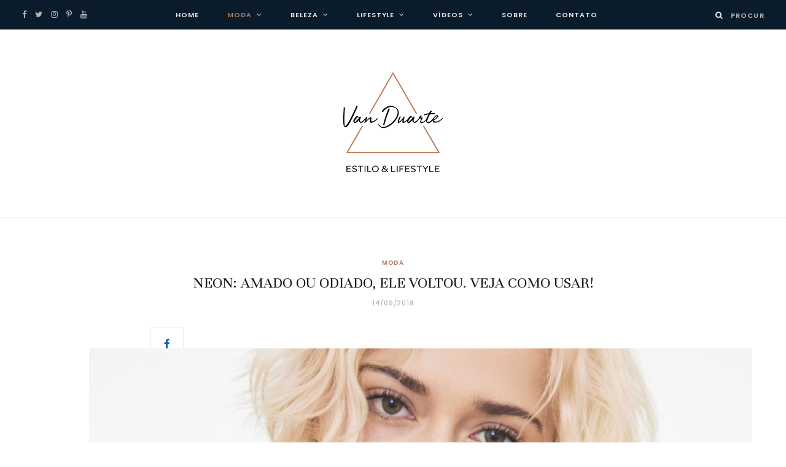

--- FILE ---
content_type: text/html; charset=UTF-8
request_url: https://vanduarte.com.br/neon-amado-ou-odiado-ele-voltou-veja-como-usar/
body_size: 39749
content:

<!DOCTYPE html>
<html lang="pt-BR">

<head>

	<meta charset="UTF-8" />
	<meta http-equiv="x-ua-compatible" content="ie=edge" />
	<meta name="viewport" content="width=device-width, initial-scale=1" />
	<link rel="pingback" href="https://vanduarte.com.br/xmlrpc.php" />
	<link rel="profile" href="http://gmpg.org/xfn/11" />
	
	
<!-- Google Tag Manager for WordPress by gtm4wp.com -->
<script data-cfasync="false" data-pagespeed-no-defer type="text/javascript">//<![CDATA[
	var gtm4wp_datalayer_name = "dataLayer";
	var dataLayer = dataLayer || [];
//]]>
</script>
<!-- End Google Tag Manager for WordPress by gtm4wp.com -->
	<!-- This site is optimized with the Yoast SEO plugin v18.4.1 - https://yoast.com/wordpress/plugins/seo/ -->
	<title>Tendência NEON Como usar e onde comprar - Blog Van Duarte</title>
	<meta name="description" content="Tendência NEON Como usar e onde comprar - Blog Van Duarte" />
	<meta name="robots" content="index, follow, max-snippet:-1, max-image-preview:large, max-video-preview:-1" />
	<link rel="canonical" href="https://vanduarte.com.br/neon-amado-ou-odiado-ele-voltou-veja-como-usar/" />
	<meta property="og:locale" content="pt_BR" />
	<meta property="og:type" content="article" />
	<meta property="og:title" content="Tendência NEON Como usar e onde comprar - Blog Van Duarte" />
	<meta property="og:description" content="Tendência NEON Como usar e onde comprar - Blog Van Duarte" />
	<meta property="og:url" content="https://vanduarte.com.br/neon-amado-ou-odiado-ele-voltou-veja-como-usar/" />
	<meta property="og:site_name" content="Van Duarte" />
	<meta property="article:published_time" content="2018-09-14T15:05:38+00:00" />
	<meta property="article:modified_time" content="2018-09-18T14:45:30+00:00" />
	<meta property="og:image" content="https://vanduarte.com.br/wp-content/uploads/2018/09/neon-como-usar-a-tendencia-blog-vanduarte-2.jpg" />
	<meta property="og:image:width" content="1500" />
	<meta property="og:image:height" content="2250" />
	<meta property="og:image:type" content="image/jpeg" />
	<meta name="twitter:label1" content="Escrito por" />
	<meta name="twitter:data1" content="Van Duarte" />
	<meta name="twitter:label2" content="Est. tempo de leitura" />
	<meta name="twitter:data2" content="5 minutos" />
	<script type="application/ld+json" class="yoast-schema-graph">{"@context":"https://schema.org","@graph":[{"@type":"WebSite","@id":"https://vanduarte.com.br/#website","url":"https://vanduarte.com.br/","name":"Van Duarte","description":"Estilo &amp; Lifestyle","potentialAction":[{"@type":"SearchAction","target":{"@type":"EntryPoint","urlTemplate":"https://vanduarte.com.br/?s={search_term_string}"},"query-input":"required name=search_term_string"}],"inLanguage":"pt-BR"},{"@type":"ImageObject","@id":"https://vanduarte.com.br/neon-amado-ou-odiado-ele-voltou-veja-como-usar/#primaryimage","inLanguage":"pt-BR","url":"https://vanduarte.com.br/wp-content/uploads/2018/09/neon-como-usar-a-tendencia-blog-vanduarte-2.jpg","contentUrl":"https://vanduarte.com.br/wp-content/uploads/2018/09/neon-como-usar-a-tendencia-blog-vanduarte-2.jpg","width":1500,"height":2250},{"@type":"WebPage","@id":"https://vanduarte.com.br/neon-amado-ou-odiado-ele-voltou-veja-como-usar/#webpage","url":"https://vanduarte.com.br/neon-amado-ou-odiado-ele-voltou-veja-como-usar/","name":"Tendência NEON Como usar e onde comprar - Blog Van Duarte","isPartOf":{"@id":"https://vanduarte.com.br/#website"},"primaryImageOfPage":{"@id":"https://vanduarte.com.br/neon-amado-ou-odiado-ele-voltou-veja-como-usar/#primaryimage"},"datePublished":"2018-09-14T15:05:38+00:00","dateModified":"2018-09-18T14:45:30+00:00","author":{"@id":"https://vanduarte.com.br/#/schema/person/3ef6fca3bdf92ebc1e1209ee86597642"},"description":"Tendência NEON Como usar e onde comprar - Blog Van Duarte","breadcrumb":{"@id":"https://vanduarte.com.br/neon-amado-ou-odiado-ele-voltou-veja-como-usar/#breadcrumb"},"inLanguage":"pt-BR","potentialAction":[{"@type":"ReadAction","target":["https://vanduarte.com.br/neon-amado-ou-odiado-ele-voltou-veja-como-usar/"]}]},{"@type":"BreadcrumbList","@id":"https://vanduarte.com.br/neon-amado-ou-odiado-ele-voltou-veja-como-usar/#breadcrumb","itemListElement":[{"@type":"ListItem","position":1,"name":"Home","item":"https://vanduarte.com.br/"},{"@type":"ListItem","position":2,"name":"Neon: amado ou odiado, ele voltou. Veja como usar!"}]},{"@type":"Person","@id":"https://vanduarte.com.br/#/schema/person/3ef6fca3bdf92ebc1e1209ee86597642","name":"Van Duarte","image":{"@type":"ImageObject","@id":"https://vanduarte.com.br/#personlogo","inLanguage":"pt-BR","url":"https://secure.gravatar.com/avatar/f3ee634cc11bf2be2f64579a752be89f?s=96&d=mm&r=g","contentUrl":"https://secure.gravatar.com/avatar/f3ee634cc11bf2be2f64579a752be89f?s=96&d=mm&r=g","caption":"Van Duarte"},"sameAs":["http://vanduarte.com.br"],"url":"https://vanduarte.com.br/author/vanduarte/"}]}</script>
	<!-- / Yoast SEO plugin. -->


<link rel="alternate" type="application/rss+xml" title="Feed para Van Duarte &raquo;" href="https://vanduarte.com.br/feed/" />
<link rel="alternate" type="application/rss+xml" title="Feed de comentários para Van Duarte &raquo;" href="https://vanduarte.com.br/comments/feed/" />
<link rel="alternate" type="application/rss+xml" title="Feed de comentários para Van Duarte &raquo; Neon: amado ou odiado, ele voltou. Veja como usar!" href="https://vanduarte.com.br/neon-amado-ou-odiado-ele-voltou-veja-como-usar/feed/" />
<link rel="alternate" type="application/rss+xml" title="Feed de Van Duarte &raquo; Story" href="https://vanduarte.com.br/web-stories/feed/">		<!-- This site uses the Google Analytics by MonsterInsights plugin v8.10.0 - Using Analytics tracking - https://www.monsterinsights.com/ -->
							<script
				src="//www.googletagmanager.com/gtag/js?id=UA-58726849-1"  data-cfasync="false" data-wpfc-render="false" type="text/javascript" async></script>
			<script data-cfasync="false" data-wpfc-render="false" type="text/javascript">
				var mi_version = '8.10.0';
				var mi_track_user = true;
				var mi_no_track_reason = '';
				
								var disableStrs = [
															'ga-disable-UA-58726849-1',
									];

				/* Function to detect opted out users */
				function __gtagTrackerIsOptedOut() {
					for (var index = 0; index < disableStrs.length; index++) {
						if (document.cookie.indexOf(disableStrs[index] + '=true') > -1) {
							return true;
						}
					}

					return false;
				}

				/* Disable tracking if the opt-out cookie exists. */
				if (__gtagTrackerIsOptedOut()) {
					for (var index = 0; index < disableStrs.length; index++) {
						window[disableStrs[index]] = true;
					}
				}

				/* Opt-out function */
				function __gtagTrackerOptout() {
					for (var index = 0; index < disableStrs.length; index++) {
						document.cookie = disableStrs[index] + '=true; expires=Thu, 31 Dec 2099 23:59:59 UTC; path=/';
						window[disableStrs[index]] = true;
					}
				}

				if ('undefined' === typeof gaOptout) {
					function gaOptout() {
						__gtagTrackerOptout();
					}
				}
								window.dataLayer = window.dataLayer || [];

				window.MonsterInsightsDualTracker = {
					helpers: {},
					trackers: {},
				};
				if (mi_track_user) {
					function __gtagDataLayer() {
						dataLayer.push(arguments);
					}

					function __gtagTracker(type, name, parameters) {
						if (!parameters) {
							parameters = {};
						}

						if (parameters.send_to) {
							__gtagDataLayer.apply(null, arguments);
							return;
						}

						if (type === 'event') {
							
														parameters.send_to = monsterinsights_frontend.ua;
							__gtagDataLayer(type, name, parameters);
													} else {
							__gtagDataLayer.apply(null, arguments);
						}
					}

					__gtagTracker('js', new Date());
					__gtagTracker('set', {
						'developer_id.dZGIzZG': true,
											});
															__gtagTracker('config', 'UA-58726849-1', {"forceSSL":"true"} );
										window.gtag = __gtagTracker;										(function () {
						/* https://developers.google.com/analytics/devguides/collection/analyticsjs/ */
						/* ga and __gaTracker compatibility shim. */
						var noopfn = function () {
							return null;
						};
						var newtracker = function () {
							return new Tracker();
						};
						var Tracker = function () {
							return null;
						};
						var p = Tracker.prototype;
						p.get = noopfn;
						p.set = noopfn;
						p.send = function () {
							var args = Array.prototype.slice.call(arguments);
							args.unshift('send');
							__gaTracker.apply(null, args);
						};
						var __gaTracker = function () {
							var len = arguments.length;
							if (len === 0) {
								return;
							}
							var f = arguments[len - 1];
							if (typeof f !== 'object' || f === null || typeof f.hitCallback !== 'function') {
								if ('send' === arguments[0]) {
									var hitConverted, hitObject = false, action;
									if ('event' === arguments[1]) {
										if ('undefined' !== typeof arguments[3]) {
											hitObject = {
												'eventAction': arguments[3],
												'eventCategory': arguments[2],
												'eventLabel': arguments[4],
												'value': arguments[5] ? arguments[5] : 1,
											}
										}
									}
									if ('pageview' === arguments[1]) {
										if ('undefined' !== typeof arguments[2]) {
											hitObject = {
												'eventAction': 'page_view',
												'page_path': arguments[2],
											}
										}
									}
									if (typeof arguments[2] === 'object') {
										hitObject = arguments[2];
									}
									if (typeof arguments[5] === 'object') {
										Object.assign(hitObject, arguments[5]);
									}
									if ('undefined' !== typeof arguments[1].hitType) {
										hitObject = arguments[1];
										if ('pageview' === hitObject.hitType) {
											hitObject.eventAction = 'page_view';
										}
									}
									if (hitObject) {
										action = 'timing' === arguments[1].hitType ? 'timing_complete' : hitObject.eventAction;
										hitConverted = mapArgs(hitObject);
										__gtagTracker('event', action, hitConverted);
									}
								}
								return;
							}

							function mapArgs(args) {
								var arg, hit = {};
								var gaMap = {
									'eventCategory': 'event_category',
									'eventAction': 'event_action',
									'eventLabel': 'event_label',
									'eventValue': 'event_value',
									'nonInteraction': 'non_interaction',
									'timingCategory': 'event_category',
									'timingVar': 'name',
									'timingValue': 'value',
									'timingLabel': 'event_label',
									'page': 'page_path',
									'location': 'page_location',
									'title': 'page_title',
								};
								for (arg in args) {
																		if (!(!args.hasOwnProperty(arg) || !gaMap.hasOwnProperty(arg))) {
										hit[gaMap[arg]] = args[arg];
									} else {
										hit[arg] = args[arg];
									}
								}
								return hit;
							}

							try {
								f.hitCallback();
							} catch (ex) {
							}
						};
						__gaTracker.create = newtracker;
						__gaTracker.getByName = newtracker;
						__gaTracker.getAll = function () {
							return [];
						};
						__gaTracker.remove = noopfn;
						__gaTracker.loaded = true;
						window['__gaTracker'] = __gaTracker;
					})();
									} else {
										console.log("");
					(function () {
						function __gtagTracker() {
							return null;
						}

						window['__gtagTracker'] = __gtagTracker;
						window['gtag'] = __gtagTracker;
					})();
									}
			</script>
				<!-- / Google Analytics by MonsterInsights -->
		<link rel='stylesheet' id='validate-engine-css-css'  href='https://vanduarte.com.br/wp-content/plugins/wysija-newsletters/css/validationEngine.jquery.css?ver=2.21' type='text/css' media='all' />
<link rel='stylesheet' id='litespeed-cache-dummy-css'  href='https://vanduarte.com.br/wp-content/plugins/litespeed-cache/assets/css/litespeed-dummy.css?ver=5.6' type='text/css' media='all' />
<link rel='stylesheet' id='vc_extensions_cqbundle_adminicon-css'  href='https://vanduarte.com.br/wp-content/plugins/vc-extensions-bundle/css/admin_icon.css?ver=5.6' type='text/css' media='all' />
<link rel='stylesheet' id='cheerup-core-css'  href='https://vanduarte.com.br/wp-content/themes/cheerup/style.css?ver=5.0.1' type='text/css' media='all' />
<link rel='stylesheet' id='wp-block-library-css'  href='https://vanduarte.com.br/wp-includes/css/dist/block-library/style.min.css?ver=5.6' type='text/css' media='all' />
<link rel='stylesheet' id='cptch_stylesheet-css'  href='https://vanduarte.com.br/wp-content/plugins/captcha/css/front_end_style.css?ver=4.4.5' type='text/css' media='all' />
<link rel='stylesheet' id='dashicons-css'  href='https://vanduarte.com.br/wp-includes/css/dashicons.min.css?ver=5.6' type='text/css' media='all' />
<link rel='stylesheet' id='cptch_desktop_style-css'  href='https://vanduarte.com.br/wp-content/plugins/captcha/css/desktop_style.css?ver=4.4.5' type='text/css' media='all' />
<link rel='stylesheet' id='contact-form-7-css'  href='https://vanduarte.com.br/wp-content/plugins/contact-form-7/includes/css/styles.css?ver=5.5.6' type='text/css' media='all' />
<link rel='stylesheet' id='social-icons-general-css'  href='//vanduarte.com.br/wp-content/plugins/social-icons/assets/css/social-icons.css?ver=1.7.4' type='text/css' media='all' />
<link rel='stylesheet' id='cheerup-fonts-css'  href='https://fonts.googleapis.com/css?family=Poppins%3A400%2C500%2C600%2C700%7CMerriweather%3A300italic%2C400%2C400italic%2C700' type='text/css' media='all' />
<link rel='stylesheet' id='magnific-popup-css'  href='https://vanduarte.com.br/wp-content/themes/cheerup/css/lightbox.css?ver=5.0.1' type='text/css' media='all' />
<link rel='stylesheet' id='cheerup-font-awesome-css'  href='https://vanduarte.com.br/wp-content/themes/cheerup/css/fontawesome/css/font-awesome.min.css?ver=5.0.1' type='text/css' media='all' />
<link rel='stylesheet' id='cheerup-skin-css'  href='https://vanduarte.com.br/wp-content/themes/cheerup/css/skin-general.css?ver=5.0.1' type='text/css' media='all' />
<link rel='stylesheet' id='cheerup-child-css'  href='https://vanduarte.com.br/wp-content/themes/cheerup-child/style.css?ver=5.6' type='text/css' media='all' />
<style id='cheerup-child-inline-css' type='text/css'>
@import url('http://fonts.googleapis.com/css?family=Open+Sans%3A400|Open+Sans%3A600|Open+Sans%3A700|Noto+Sans%3A');


::selection { background: rgba(172,124,94, 0.4); }

::-moz-selection { background: rgba(172,124,94, 0.4); }

input[type="submit"],
button,
input[type="button"],
.button,
.cart-action .cart-link .counter,
.main-head.compact .posts-ticker .heading,
.single-cover .overlay .post-cat a,
.comments-list .bypostauthor .post-author,
.cat-label a:hover,
.cat-label.color a,
.post-thumb:hover .cat-label a,
.products-block .more-link:hover,
.beauty-slider .slick-dots .slick-active button,
.carousel-slider .category,
.grid-b-slider .category,
.page-links .current,
.page-links a:hover,
.page-links > span,
.widget-posts .posts.full .counter:before,
.woocommerce span.onsale,
.woocommerce a.button,
.woocommerce button.button,
.woocommerce input.button,
.woocommerce #respond input#submit,
.woocommerce a.button.alt,
.woocommerce a.button.alt:hover,
.woocommerce button.button.alt,
.woocommerce button.button.alt:hover,
.woocommerce input.button.alt,
.woocommerce input.button.alt:hover,
.woocommerce #respond input#submit.alt,
.woocommerce #respond input#submit.alt:hover,
.woocommerce a.button:hover,
.woocommerce button.button:hover,
.woocommerce input.button:hover,
.woocommerce #respond input#submit:hover,
.woocommerce nav.woocommerce-pagination ul li span.current,
.woocommerce nav.woocommerce-pagination ul li a:hover,
.woocommerce ul.products .add_to_cart_button,
.woocommerce ul.products .added_to_cart,
.woocommerce .widget_price_filter .price_slider_amount .button,
.woocommerce .widget_price_filter .ui-slider .ui-slider-handle { background: #ac7c5e; }

blockquote:before,
.main-color,
.top-bar .social-icons a:hover,
.navigation .menu > li:hover > a,
.navigation .menu > .current-menu-item > a,
.navigation .menu > .current-menu-parent > a,
.navigation .menu > .current-menu-ancestor > a,
.navigation li:hover > a:after,
.navigation .current-menu-item > a:after,
.navigation .current-menu-parent > a:after,
.navigation .current-menu-ancestor > a:after,
.navigation .menu li li:hover > a,
.navigation .menu li li.current-menu-item > a,
.tag-share .post-tags a:hover,
.post-share-icons a:hover,
.post-share-icons .likes-count,
.author-box .author > span,
.comments-area .section-head .number,
.comments-list .comment-reply-link,
.main-footer.dark .social-link:hover,
.lower-footer .social-icons .fa,
.archive-head .sub-title,
.social-share a:hover,
.social-icons a:hover,
.post-meta .post-cat > a,
.post-meta-c .post-author > a,
.large-post-b .post-footer .author a,
.trendy-slider .post-cat a,
.main-pagination .next a:hover,
.main-pagination .previous a:hover,
.main-pagination.number .current,
.post-content a,
.widgettext a,
.widget-about .more,
.widget-about .social-icons .social-btn:hover,
.widget-social .social-link:hover,
.woocommerce .star-rating:before,
.woocommerce .star-rating span:before,
.woocommerce .amount,
.woocommerce .order-select .drop a:hover,
.woocommerce .order-select .drop li.active,
.woocommerce-page .order-select .drop a:hover,
.woocommerce-page .order-select .drop li.active,
.woocommerce .widget_price_filter .price_label .from,
.woocommerce .widget_price_filter .price_label .to,
.woocommerce div.product div.summary p.price,
.woocommerce div.product div.summary span.price,
.woocommerce #content div.product div.summary p.price,
.woocommerce #content div.product div.summary span.price { color: #ac7c5e; }

.products-block .more-link:hover,
.beauty-slider .slick-dots .slick-active button,
.page-links .current,
.page-links a:hover,
.page-links > span,
.woocommerce nav.woocommerce-pagination ul li span.current,
.woocommerce nav.woocommerce-pagination ul li a:hover { border-color: #ac7c5e; }

.post-title-alt:after,
.block-head-b .title { border-bottom: 1px solid #ac7c5e; }

.widget_categories a:before,
.widget_product_categories a:before,
.widget_archive a:before { border: 1px solid #ac7c5e; }

.skin-miranda .sidebar .widget-title,
.skin-beauty .sidebar .widget-title { border-top-color: #ac7c5e; }

.skin-rovella .navigation.dark .menu li:hover > a,
.skin-rovella .navigation.dark .menu li li:hover > a,
.skin-rovella .navigation.dark .menu li:hover > a:after,
.skin-rovella .main-footer.stylish .copyright a { color: #ac7c5e; }

.skin-travel .navigation.dark .menu li:hover > a,
.skin-travel .navigation.dark .menu li li:hover > a,
.skin-travel .navigation.dark .menu li:hover > a:after,
.skin-travel .posts-carousel .block-heading .title,
.skin-travel .post-content .read-more a,
.skin-travel .sidebar .widget-title,
.skin-travel .grid-post-b .read-more-btn { color: #ac7c5e; }

.skin-travel .sidebar .widget-title:after,
.skin-travel .post-content .read-more a:before,
.skin-travel .grid-post-b .read-more-btn { border-color: #ac7c5e; }

.skin-travel .grid-post-b .read-more-btn:hover,
.skin-travel .posts-carousel .block-heading:after { background-color: #ac7c5e; }

.navigation .menu > li:hover > a, 
.navigation .menu > .current-menu-item > a, 
.navigation .menu > .current-menu-parent > a, 
.navigation .menu > .current-menu-ancestor > a { color: #ac7c5e !important; }

.navigation .menu li li:hover > a, .navigation .menu li li.current-menu-item > a { color: #ffffff !important; }

.upper-footer { background-color: #0a1c2b; border-top: 0; }

.top-bar-content, .top-bar.dark .top-bar-content { background-color: #0a1c2b; border-color: #0a1c2b; }

.top-bar .navigation { background: transparent; }

.lower-footer { background-color: #0a1c2b; border-top: 0; }


body,
input,
textarea,
select,
blockquote,
.archive-head .description,
.text,
.post-content,
.textwidget,
.post-meta .post-cat > span,
.widget_categories a,
.widget_product_categories a,
.widget_archive a,
.woocommerce .woocommerce-message,
.woocommerce .woocommerce-error,
.woocommerce .woocommerce-info,
.woocommerce form .form-row,
.woocommerce .woocommerce-noreviews,
.woocommerce #reviews #comments ol.commentlist .description,
.woocommerce-cart .cart-empty,
.woocommerce-cart .cart-collaterals .cart_totals table { font-family: "Open Sans", Arial, sans-serif; }
.navigation .menu ul, .navigation .menu .sub-menu { border-color: transparent; background: #474646 !important; }

.navigation .menu > li li a { border-color: rgba(255, 255, 255, 0.07); }

.sidebar .widget-title { font-family: "Noto Sans", Arial, sans-serif; }
.trendy-slider .overlay { background-color: #000000; }

.main-footer .bg-wrap:before { background-image: url(http://vanduarte.com.br/wp-content/uploads/2020/06/VanDuarte_pattern-03.png);background-repeat: no-repeat; background-position: center center; background-size: cover; }

.main-footer .bg-wrap:before { opacity: 0.2; }


.post-content ul, .textwidget ul, .post-content ol, .textwidget ol{margin-left:0;}

.main-footer .dark{
background:#020202 url (http://vanduarte.com.br/wp-content/uploads/2018/03/VanDuarte_pattern-01-mod.png);
background-attachment:cover;

}
</style>
<script type='text/javascript' src='https://vanduarte.com.br/wp-content/plugins/google-analytics-for-wordpress/assets/js/frontend-gtag.min.js?ver=8.10.0' id='monsterinsights-frontend-script-js'></script>
<script data-cfasync="false" data-wpfc-render="false" type="text/javascript" id='monsterinsights-frontend-script-js-extra'>/* <![CDATA[ */
var monsterinsights_frontend = {"js_events_tracking":"true","download_extensions":"doc,pdf,ppt,zip,xls,docx,pptx,xlsx","inbound_paths":"[]","home_url":"https:\/\/vanduarte.com.br","hash_tracking":"false","ua":"UA-58726849-1","v4_id":""};/* ]]> */
</script>
<script type='text/javascript' src='https://vanduarte.com.br/wp-content/themes/cheerup/js/lazysizes.js?ver=5.0.1' id='lazysizes-js'></script>
<script type='text/javascript' id='jquery-core-js-extra'>
/* <![CDATA[ */
var Sphere_Plugin = {"ajaxurl":"https:\/\/vanduarte.com.br\/wp-admin\/admin-ajax.php"};
/* ]]> */
</script>
<script type='text/javascript' src='https://vanduarte.com.br/wp-includes/js/jquery/jquery.min.js?ver=3.5.1' id='jquery-core-js'></script>
<script type='text/javascript' src='https://vanduarte.com.br/wp-includes/js/jquery/jquery-migrate.min.js?ver=3.3.2' id='jquery-migrate-js'></script>
<link rel="https://api.w.org/" href="https://vanduarte.com.br/wp-json/" /><link rel="alternate" type="application/json" href="https://vanduarte.com.br/wp-json/wp/v2/posts/11124" /><link rel="EditURI" type="application/rsd+xml" title="RSD" href="https://vanduarte.com.br/xmlrpc.php?rsd" />
<link rel="wlwmanifest" type="application/wlwmanifest+xml" href="https://vanduarte.com.br/wp-includes/wlwmanifest.xml" /> 
<meta name="generator" content="WordPress 5.6" />
<link rel='shortlink' href='https://vanduarte.com.br/?p=11124' />
<link rel="alternate" type="application/json+oembed" href="https://vanduarte.com.br/wp-json/oembed/1.0/embed?url=https%3A%2F%2Fvanduarte.com.br%2Fneon-amado-ou-odiado-ele-voltou-veja-como-usar%2F" />
<link rel="alternate" type="text/xml+oembed" href="https://vanduarte.com.br/wp-json/oembed/1.0/embed?url=https%3A%2F%2Fvanduarte.com.br%2Fneon-amado-ou-odiado-ele-voltou-veja-como-usar%2F&#038;format=xml" />
	<link rel="preconnect" href="https://fonts.googleapis.com">
	<link rel="preconnect" href="https://fonts.gstatic.com">
	<link href='https://fonts.googleapis.com/css2?display=swap&family=Playfair+Display&family=Unna' rel='stylesheet'>
<!-- Google Tag Manager for WordPress by gtm4wp.com -->
<script data-cfasync="false" data-pagespeed-no-defer type="text/javascript">//<![CDATA[
	var dataLayer_content = {"pagePostType":"post","pagePostType2":"single-post","pageCategory":["moda","spfw","tendencias"],"pageAttributes":["blog-van-duarte","neon","tendencia-neon-como-usar","trend-alert","van-duarte"],"pagePostAuthor":"Van Duarte"};
	dataLayer.push( dataLayer_content );//]]>
</script>
<script data-cfasync="false">//<![CDATA[
(function(w,d,s,l,i){w[l]=w[l]||[];w[l].push({'gtm.start':
new Date().getTime(),event:'gtm.js'});var f=d.getElementsByTagName(s)[0],
j=d.createElement(s),dl=l!='dataLayer'?'&l='+l:'';j.async=true;j.src=
'//www.googletagmanager.com/gtm.'+'js?id='+i+dl;f.parentNode.insertBefore(j,f);
})(window,document,'script','dataLayer','GTM-MQ36HD');//]]>
</script>
<!-- End Google Tag Manager -->
<!-- End Google Tag Manager for WordPress by gtm4wp.com --><!-- All in one Favicon 4.7 --><link rel="shortcut icon" href="http://vanduarte.com.br/wp-content/uploads/2018/03/VanDuarte_favicon-1.png" />
<link rel="icon" href="http://vanduarte.com.br/wp-content/uploads/2018/03/VanDuarte_favicon.png" type="image/png"/>
<link rel="apple-touch-icon" href="http://vanduarte.com.br/wp-content/uploads/2018/03/VanDuarte_favicon-3.png" />
<link rel="icon" href="http://vanduarte.com.br/wp-content/uploads/2018/03/VanDuarte_favicon-2.png" type="image/gif"/>
<!--[if lte IE 9]><link rel="stylesheet" type="text/css" href="https://vanduarte.com.br/wp-content/plugins/js_composer/assets/css/vc_lte_ie9.min.css" media="screen"><![endif]--><link rel="icon" href="https://vanduarte.com.br/wp-content/uploads/2018/03/cropped-icone-site-32x32.png" sizes="32x32" />
<link rel="icon" href="https://vanduarte.com.br/wp-content/uploads/2018/03/cropped-icone-site-192x192.png" sizes="192x192" />
<link rel="apple-touch-icon" href="https://vanduarte.com.br/wp-content/uploads/2018/03/cropped-icone-site-180x180.png" />
<meta name="msapplication-TileImage" content="https://vanduarte.com.br/wp-content/uploads/2018/03/cropped-icone-site-270x270.png" />
		<style type="text/css" id="wp-custom-css">
			/*
Bem-vindo ao CSS Personalizado!

CSS (Folhas de Estilo em Cascata) é um tipo de código que diz ao
navegador como exibir uma página. Você pode excluir estes comentários e
começar suas personalizações.

Por padrão, sua folha de estilo será carregada após as folhas de estilo
do tema, ou seja, suas regras têm prioridade e substituem as regras de CSS
do tema. Escreva apenas o que você deseja alterar, não é necessário
copiar todo o conteúdo da folha de estilos do tema.
*/


.upper-footer{
background: #0a1c2b url(http://vanduarte.com.br/wp-content/uploads/2020/06/VanDuarte_pattern-03.png);
	background-size:60%;
	background-repeat:repeat;
}		</style>
			<style id="egf-frontend-styles" type="text/css">
		h2 {font-family: 'Playfair Display', sans-serif;font-style: normal;font-weight: 400;} h1, h2, h3, h4, h5, h1 a, h2 a, h3 a, h4 a, h5 a, .single-post h1, .single-post h2, .single-post h3, .single-post h4 {font-family: 'Unna', sans-serif;font-style: normal;font-weight: 400;} .large-post-b .read-more a, .list-post-b .read-more-btn, .grid-post-b .read-more-btn {} p {} h1 {} h3 {} h4 {} h5 {} h6 {} 	</style>
	<noscript><style type="text/css"> .wpb_animate_when_almost_visible { opacity: 1; }</style></noscript><script data-dont-merge="">(function(){function iv(a){if(a.nodeName=='SOURCE'){a = a.nextSibling;}if(typeof a !== 'object' || a === null || typeof a.getBoundingClientRect!=='function'){return false}var b=a.getBoundingClientRect();return((a.innerHeight||a.clientHeight)>0&&b.bottom+50>=0&&b.right+50>=0&&b.top-50<=(window.innerHeight||document.documentElement.clientHeight)&&b.left-50<=(window.innerWidth||document.documentElement.clientWidth))}function ll(){var a=document.querySelectorAll('[data-swift-image-lazyload]');for(var i in a){if(iv(a[i])){a[i].onload=function(){window.dispatchEvent(new Event('resize'));};try{if(a[i].nodeName == 'IMG'){a[i].setAttribute('src',(typeof a[i].dataset.src != 'undefined' ? a[i].dataset.src : a[i].src))};a[i].setAttribute('srcset',(typeof a[i].dataset.srcset !== 'undefined' ? a[i].dataset.srcset : ''));a[i].setAttribute('sizes',(typeof a[i].dataset.sizes !== 'undefined' ? a[i].dataset.sizes : ''));a[i].setAttribute('style',(typeof a[i].dataset.style !== 'undefined' ? a[i].dataset.style : ''));a[i].removeAttribute('data-swift-image-lazyload')}catch(e){}}}requestAnimationFrame(ll)}requestAnimationFrame(ll)})();</script><script data-dont-merge="">(function(){function iv(a){if(typeof a.getBoundingClientRect!=='function'){return false}var b=a.getBoundingClientRect();return(b.bottom+50>=0&&b.right+50>=0&&b.top-50<=(window.innerHeight||document.documentElement.clientHeight)&&b.left-50<=(window.innerWidth||document.documentElement.clientWidth))}function ll(){var a=document.querySelectorAll('[data-swift-iframe-lazyload]');for(var i in a){if(iv(a[i])){a[i].onload=function(){window.dispatchEvent(new Event('resize'));};a[i].setAttribute('src',(typeof a[i].dataset.src != 'undefined' ? a[i].dataset.src : a[i].src));a[i].setAttribute('style',a[i].dataset.style);a[i].removeAttribute('data-swift-iframe-lazyload')}}requestAnimationFrame(ll)}requestAnimationFrame(ll)})();</script>
</head>

<body class="post-template-default single single-post postid-11124 single-format-standard no-sidebar  lazy-smart wpb-js-composer js-comp-ver-5.4.5 vc_responsive">


<div class="main-wrap">

	
	
	<header id="main-head" class="main-head full-top">
	
		
	<div class="top-bar dark cf">
	
		<div class="top-bar-content" data-sticky-bar="1">
			<div class="wrap cf">
			
			<span class="mobile-nav"><i class="fa fa-bars"></i></span>
			
			
	
		<ul class="social-icons cf">
		
					
			<li><a href="https://www.facebook.com/BlogVanDuarte/" class="fa fa-facebook" target="_blank"><span class="visuallyhidden">Facebook</span></a></li>
									
					
			<li><a href="https://twitter.com/Vanduart" class="fa fa-twitter" target="_blank"><span class="visuallyhidden">Twitter</span></a></li>
									
					
			<li><a href="https://www.instagram.com/vanduarte" class="fa fa-instagram" target="_blank"><span class="visuallyhidden">Instagram</span></a></li>
									
					
			<li><a href="https://br.pinterest.com/blogvanduarte/" class="fa fa-pinterest-p" target="_blank"><span class="visuallyhidden">Pinterest</span></a></li>
									
					
			<li><a href="https://www.youtube.com/channel/UCXMUeN6clH9c55IAwsAc3Ew" class="fa fa-youtube" target="_blank"><span class="visuallyhidden">YouTube</span></a></li>
									
					
		</ul>
	
				
							
										
				<nav class="navigation dark">					
					<div class="menu-novo-menu-container"><ul id="menu-novo-menu" class="menu"><li id="menu-item-10312" class="menu-item menu-item-type-custom menu-item-object-custom menu-item-home menu-item-10312"><a href="http://vanduarte.com.br">Home</a></li>
<li id="menu-item-10306" class="menu-item menu-item-type-taxonomy menu-item-object-category current-post-ancestor current-menu-parent current-post-parent menu-item-has-children menu-cat-3062 menu-item-has-children item-mega-menu menu-item-10306"><a href="https://vanduarte.com.br/category/moda/">Moda</a>
<div class="sub-menu mega-menu wrap">

		
	<div class="column sub-cats">
		
		<ol class="sub-nav">
							
				<li class="menu-item menu-item-type-taxonomy menu-item-object-category menu-cat-12 menu-item-10307"><a href="https://vanduarte.com.br/category/moda/como-usar/">Como Usar</a></li>
				
							
				<li class="menu-item menu-item-type-taxonomy menu-item-object-category menu-cat-13 menu-item-10308"><a href="https://vanduarte.com.br/category/moda/estilo-imagem/">Consultoria de Imagem</a></li>
				
							
				<li class="menu-item menu-item-type-taxonomy menu-item-object-category current-post-ancestor current-menu-parent current-post-parent menu-cat-24 menu-item-10309"><a href="https://vanduarte.com.br/category/moda/spfw/">Semanas de Moda</a></li>
				
							
				<li class="menu-item menu-item-type-taxonomy menu-item-object-category current-post-ancestor current-menu-parent current-post-parent menu-cat-1181 menu-item-10310"><a href="https://vanduarte.com.br/category/moda/tendencias/">Tendências</a></li>
				
						
			<li class="menu-item view-all menu-cat-3062"><a href="https://vanduarte.com.br/category/moda/">View All</a></li>
		</ol>
	
	</div>
	

		
	
	<section class="column recent-posts">
	
						
						
			<div class="ts-row posts cf" data-id="12">
			
						
				<div class="col-3 post">
					
					<a href="https://vanduarte.com.br/look-trabalho-com-tenis-anacapri/" class="image-link">
						<img width="270" height="180" src="[data-uri]" class="attachment-post-thumbnail size-post-thumbnail lazyload wp-post-image" alt="" title="Look de Trabalho com tênis pode? 5 dicas para não errar" sizes="(max-width: 270px) 100vw, 270px" data-srcset="https://vanduarte.com.br/wp-content/uploads/2018/04/tenis-cetim-bordados-look-de-trabalho-ANACAPRI-blog-vanduarte-2-270x180.jpg 270w, https://vanduarte.com.br/wp-content/uploads/2018/04/tenis-cetim-bordados-look-de-trabalho-ANACAPRI-blog-vanduarte-2-770x515.jpg 770w" data-src="https://vanduarte.com.br/wp-content/uploads/2018/04/tenis-cetim-bordados-look-de-trabalho-ANACAPRI-blog-vanduarte-2-270x180.jpg" />						
					</a>
					
					<a href="https://vanduarte.com.br/look-trabalho-com-tenis-anacapri/" class="post-title">Look de Trabalho com tênis pode? 5 dicas para não errar</a>
					
					<div class="post-meta">
						<time class="post-date" datetime="2018-04-02T21:06:25-03:00">02/04/2018</time>
					</div>				
				</div>
			
						
				<div class="col-3 post">
					
					<a href="https://vanduarte.com.br/moda-rapida-fashion-e-acessivel-achados-tendencias-de-inverno-2018-by-amaro-fashion/" class="image-link">
						<img width="270" height="180" src="[data-uri]" class="attachment-post-thumbnail size-post-thumbnail lazyload wp-post-image" alt="" title="Achados: Tendências de Inverno 2018 by Amaro Fashion" sizes="(max-width: 270px) 100vw, 270px" data-srcset="https://vanduarte.com.br/wp-content/uploads/2018/02/AMARO-look-parka-vermelha-sandalia-e-top-xadrez-principe-de-galles-Moda-Rápida-Fashion-Acessível-Tendências-Inverno-2018-AMARO-FASHION-Blog-VanDuarte-1-1-270x180.jpg 270w, https://vanduarte.com.br/wp-content/uploads/2018/02/AMARO-look-parka-vermelha-sandalia-e-top-xadrez-principe-de-galles-Moda-Rápida-Fashion-Acessível-Tendências-Inverno-2018-AMARO-FASHION-Blog-VanDuarte-1-1-770x515.jpg 770w, https://vanduarte.com.br/wp-content/uploads/2018/02/AMARO-look-parka-vermelha-sandalia-e-top-xadrez-principe-de-galles-Moda-Rápida-Fashion-Acessível-Tendências-Inverno-2018-AMARO-FASHION-Blog-VanDuarte-1-1-20x14.jpg 20w" data-src="https://vanduarte.com.br/wp-content/uploads/2018/02/AMARO-look-parka-vermelha-sandalia-e-top-xadrez-principe-de-galles-Moda-Rápida-Fashion-Acessível-Tendências-Inverno-2018-AMARO-FASHION-Blog-VanDuarte-1-1-270x180.jpg" />						
					</a>
					
					<a href="https://vanduarte.com.br/moda-rapida-fashion-e-acessivel-achados-tendencias-de-inverno-2018-by-amaro-fashion/" class="post-title">Achados: Tendências de Inverno 2018 by Amaro Fashion</a>
					
					<div class="post-meta">
						<time class="post-date" datetime="2018-02-26T19:07:40-03:00">26/02/2018</time>
					</div>				
				</div>
			
						
				<div class="col-3 post">
					
					<a href="https://vanduarte.com.br/como-usar-monocromatico-estampado-looks-maria-filo-verao-201718/" class="image-link">
						<img width="270" height="180" src="[data-uri]" class="attachment-post-thumbnail size-post-thumbnail lazyload wp-post-image" alt="" title="{como usar} MONOCROMÁTICO ESTAMPADO &#8211; looks MARIA FILÓ VERÃO 2017/18" sizes="(max-width: 270px) 100vw, 270px" data-srcset="https://vanduarte.com.br/wp-content/uploads/2017/09/looks-MARIA-FILO-primavera-verao-blog-vanduarte-1-270x180.jpg 270w, https://vanduarte.com.br/wp-content/uploads/2017/09/looks-MARIA-FILO-primavera-verao-blog-vanduarte-1-770x515.jpg 770w" data-src="https://vanduarte.com.br/wp-content/uploads/2017/09/looks-MARIA-FILO-primavera-verao-blog-vanduarte-1-270x180.jpg" />						
					</a>
					
					<a href="https://vanduarte.com.br/como-usar-monocromatico-estampado-looks-maria-filo-verao-201718/" class="post-title">{como usar} MONOCROMÁTICO ESTAMPADO &#8211; looks MARIA FILÓ VERÃO 2017/18</a>
					
					<div class="post-meta">
						<time class="post-date" datetime="2017-09-20T20:50:17-03:00">20/09/2017</time>
					</div>				
				</div>
			
						
				<div class="col-3 post">
					
					<a href="https://vanduarte.com.br/como-usar-flat-mule-anacapri/" class="image-link">
						<img width="270" height="180" src="[data-uri]" class="attachment-post-thumbnail size-post-thumbnail lazyload wp-post-image" alt="" title="{Como Usar} Flat Mule do escritório ao final de semana | Looks by ANACAPRI" sizes="(max-width: 270px) 100vw, 270px" data-srcset="https://vanduarte.com.br/wp-content/uploads/2017/09/como-usar-mule-LOOK-de-verao-ANACAPRI-blog-vanduarte-2-270x180.jpg 270w, https://vanduarte.com.br/wp-content/uploads/2017/09/como-usar-mule-LOOK-de-verao-ANACAPRI-blog-vanduarte-2-770x515.jpg 770w" data-src="https://vanduarte.com.br/wp-content/uploads/2017/09/como-usar-mule-LOOK-de-verao-ANACAPRI-blog-vanduarte-2-270x180.jpg" />						
					</a>
					
					<a href="https://vanduarte.com.br/como-usar-flat-mule-anacapri/" class="post-title">{Como Usar} Flat Mule do escritório ao final de semana | Looks by ANACAPRI</a>
					
					<div class="post-meta">
						<time class="post-date" datetime="2017-09-11T20:32:35-03:00">11/09/2017</time>
					</div>				
				</div>
			
						
				<div class="col-3 post">
					
					<a href="https://vanduarte.com.br/como-usar-vichy-3-estilos-e-3-formas-de-usar-looks-by-amaro/" class="image-link">
						<img width="270" height="180" src="[data-uri]" class="attachment-post-thumbnail size-post-thumbnail lazyload wp-post-image" alt="" title="{Como Usar} Vichy &#8211; 3 estilos e 3 formas de usar | looks by AMARO" sizes="(max-width: 270px) 100vw, 270px" data-srcset="https://vanduarte.com.br/wp-content/uploads/2017/09/VICHY-XADREZ-COMO-USAR-LOOKS-AMARO-BLOG-VANDUARTE-1-270x180.jpg 270w, https://vanduarte.com.br/wp-content/uploads/2017/09/VICHY-XADREZ-COMO-USAR-LOOKS-AMARO-BLOG-VANDUARTE-1-770x515.jpg 770w" data-src="https://vanduarte.com.br/wp-content/uploads/2017/09/VICHY-XADREZ-COMO-USAR-LOOKS-AMARO-BLOG-VANDUARTE-1-270x180.jpg" />						
					</a>
					
					<a href="https://vanduarte.com.br/como-usar-vichy-3-estilos-e-3-formas-de-usar-looks-by-amaro/" class="post-title">{Como Usar} Vichy &#8211; 3 estilos e 3 formas de usar | looks by AMARO</a>
					
					<div class="post-meta">
						<time class="post-date" datetime="2017-09-07T04:59:20-03:00">07/09/2017</time>
					</div>				
				</div>
			
						
				<div class="col-3 post">
					
					<a href="https://vanduarte.com.br/como-usar-metalizados-by-ilovee/" class="image-link">
						<img width="270" height="180" src="[data-uri]" class="attachment-post-thumbnail size-post-thumbnail lazyload wp-post-image" alt="" title="Como Usar Metalizados durante o dia e a à noite | By ILovee" sizes="(max-width: 270px) 100vw, 270px" data-srcset="https://vanduarte.com.br/wp-content/uploads/2017/07/como-usar-metalizados-amissima-ilove-e-blog-vanduarte-1-270x180.jpg 270w, https://vanduarte.com.br/wp-content/uploads/2017/07/como-usar-metalizados-amissima-ilove-e-blog-vanduarte-1-770x515.jpg 770w" data-src="https://vanduarte.com.br/wp-content/uploads/2017/07/como-usar-metalizados-amissima-ilove-e-blog-vanduarte-1-270x180.jpg" />						
					</a>
					
					<a href="https://vanduarte.com.br/como-usar-metalizados-by-ilovee/" class="post-title">Como Usar Metalizados durante o dia e a à noite | By ILovee</a>
					
					<div class="post-meta">
						<time class="post-date" datetime="2017-07-18T08:00:11-03:00">18/07/2017</time>
					</div>				
				</div>
			
						
				<div class="col-3 post">
					
					<a href="https://vanduarte.com.br/como-usar-vinil-lurex-e-alfaitaria-no-dia-dia-by-amaro/" class="image-link">
						<img width="270" height="180" src="[data-uri]" class="attachment-post-thumbnail size-post-thumbnail lazyload wp-post-image" alt="" title="{COMO USAR} Vinil, Lurex e Alfaiataria no dia a dia | By AMARO" sizes="(max-width: 270px) 100vw, 270px" data-srcset="https://vanduarte.com.br/wp-content/uploads/2017/07/look-amaro-fashion-saiavinilbranca-meia-lurex-oxford-camisababados-Blog-VanDuarte-1-270x180.jpg 270w, https://vanduarte.com.br/wp-content/uploads/2017/07/look-amaro-fashion-saiavinilbranca-meia-lurex-oxford-camisababados-Blog-VanDuarte-1-770x515.jpg 770w" data-src="https://vanduarte.com.br/wp-content/uploads/2017/07/look-amaro-fashion-saiavinilbranca-meia-lurex-oxford-camisababados-Blog-VanDuarte-1-270x180.jpg" />						
					</a>
					
					<a href="https://vanduarte.com.br/como-usar-vinil-lurex-e-alfaitaria-no-dia-dia-by-amaro/" class="post-title">{COMO USAR} Vinil, Lurex e Alfaiataria no dia a dia | By AMARO</a>
					
					<div class="post-meta">
						<time class="post-date" datetime="2017-07-06T23:41:43-03:00">06/07/2017</time>
					</div>				
				</div>
			
						
				<div class="col-3 post">
					
					<a href="https://vanduarte.com.br/como-usar-look-monocromatico/" class="image-link">
						<img width="270" height="180" src="[data-uri]" class="attachment-post-thumbnail size-post-thumbnail lazyload wp-post-image" alt="" title="Como Usar Look Monocromático &#8211; Veludo e Alfaitaria no dia a dia | by AMARO" sizes="(max-width: 270px) 100vw, 270px" data-srcset="https://vanduarte.com.br/wp-content/uploads/2017/06/look-monocromatico-veludo-alfaitaria-blog-vanduarte-1-270x180.jpg 270w, https://vanduarte.com.br/wp-content/uploads/2017/06/look-monocromatico-veludo-alfaitaria-blog-vanduarte-1-770x515.jpg 770w" data-src="https://vanduarte.com.br/wp-content/uploads/2017/06/look-monocromatico-veludo-alfaitaria-blog-vanduarte-1-270x180.jpg" />						
					</a>
					
					<a href="https://vanduarte.com.br/como-usar-look-monocromatico/" class="post-title">Como Usar Look Monocromático &#8211; Veludo e Alfaitaria no dia a dia | by AMARO</a>
					
					<div class="post-meta">
						<time class="post-date" datetime="2017-06-05T08:16:26-03:00">05/06/2017</time>
					</div>				
				</div>
			
						
			</div> <!-- .posts -->
		
						
						
			<div class="ts-row posts cf" data-id="13">
			
						
				<div class="col-3 post">
					
					<a href="https://vanduarte.com.br/home-office-como-expressar-seu-estilo-por-telas/" class="image-link">
						<img width="270" height="180" src="[data-uri]" class="attachment-post-thumbnail size-post-thumbnail lazyload wp-post-image" alt="" title="Home office: Como expressar seu estilo por telas" sizes="(max-width: 270px) 100vw, 270px" data-srcset="https://vanduarte.com.br/wp-content/uploads/2020/08/HOMEOFFICE-DICASDEESTILO-POR-TELAS-2-270x180.jpg 270w, https://vanduarte.com.br/wp-content/uploads/2020/08/HOMEOFFICE-DICASDEESTILO-POR-TELAS-2-770x515.jpg 770w" data-src="https://vanduarte.com.br/wp-content/uploads/2020/08/HOMEOFFICE-DICASDEESTILO-POR-TELAS-2-270x180.jpg" />						
					</a>
					
					<a href="https://vanduarte.com.br/home-office-como-expressar-seu-estilo-por-telas/" class="post-title">Home office: Como expressar seu estilo por telas</a>
					
					<div class="post-meta">
						<time class="post-date" datetime="2020-08-04T14:35:53-03:00">04/08/2020</time>
					</div>				
				</div>
			
						
				<div class="col-3 post">
					
					<a href="https://vanduarte.com.br/alongar-a-silhueta-oestiloeseu/" class="image-link">
						<img width="270" height="180" src="[data-uri]" class="attachment-post-thumbnail size-post-thumbnail lazyload wp-post-image" alt="" title="Alongar a Silhueta #OestiloÉSeu" sizes="(max-width: 270px) 100vw, 270px" data-srcset="https://vanduarte.com.br/wp-content/uploads/2020/02/Oestilo-e-seu-blog-vanduarte-270x180.png 270w, https://vanduarte.com.br/wp-content/uploads/2020/02/Oestilo-e-seu-blog-vanduarte-770x515.png 770w" data-src="https://vanduarte.com.br/wp-content/uploads/2020/02/Oestilo-e-seu-blog-vanduarte-270x180.png" />						
					</a>
					
					<a href="https://vanduarte.com.br/alongar-a-silhueta-oestiloeseu/" class="post-title">Alongar a Silhueta #OestiloÉSeu</a>
					
					<div class="post-meta">
						<time class="post-date" datetime="2020-02-04T21:41:45-03:00">04/02/2020</time>
					</div>				
				</div>
			
						
				<div class="col-3 post">
					
					<a href="https://vanduarte.com.br/o-estilo-e-seu/" class="image-link">
						<img width="270" height="180" src="[data-uri]" class="attachment-post-thumbnail size-post-thumbnail lazyload wp-post-image" alt="" title="O Estilo é Seu!" sizes="(max-width: 270px) 100vw, 270px" data-srcset="https://vanduarte.com.br/wp-content/uploads/2020/01/o-estilo-e-seu-BLOGVANDUARTE-2-270x180.jpg 270w, https://vanduarte.com.br/wp-content/uploads/2020/01/o-estilo-e-seu-BLOGVANDUARTE-2-770x515.jpg 770w" data-src="https://vanduarte.com.br/wp-content/uploads/2020/01/o-estilo-e-seu-BLOGVANDUARTE-2-270x180.jpg" />						
					</a>
					
					<a href="https://vanduarte.com.br/o-estilo-e-seu/" class="post-title">O Estilo é Seu!</a>
					
					<div class="post-meta">
						<time class="post-date" datetime="2020-01-06T19:06:30-03:00">06/01/2020</time>
					</div>				
				</div>
			
						
				<div class="col-3 post">
					
					<a href="https://vanduarte.com.br/como-usar-metalizados-by-ilovee/" class="image-link">
						<img width="270" height="180" src="[data-uri]" class="attachment-post-thumbnail size-post-thumbnail lazyload wp-post-image" alt="" title="Como Usar Metalizados durante o dia e a à noite | By ILovee" sizes="(max-width: 270px) 100vw, 270px" data-srcset="https://vanduarte.com.br/wp-content/uploads/2017/07/como-usar-metalizados-amissima-ilove-e-blog-vanduarte-1-270x180.jpg 270w, https://vanduarte.com.br/wp-content/uploads/2017/07/como-usar-metalizados-amissima-ilove-e-blog-vanduarte-1-770x515.jpg 770w" data-src="https://vanduarte.com.br/wp-content/uploads/2017/07/como-usar-metalizados-amissima-ilove-e-blog-vanduarte-1-270x180.jpg" />						
					</a>
					
					<a href="https://vanduarte.com.br/como-usar-metalizados-by-ilovee/" class="post-title">Como Usar Metalizados durante o dia e a à noite | By ILovee</a>
					
					<div class="post-meta">
						<time class="post-date" datetime="2017-07-18T08:00:11-03:00">18/07/2017</time>
					</div>				
				</div>
			
						
				<div class="col-3 post">
					
					<a href="https://vanduarte.com.br/como-usar-vinil-lurex-e-alfaitaria-no-dia-dia-by-amaro/" class="image-link">
						<img width="270" height="180" src="[data-uri]" class="attachment-post-thumbnail size-post-thumbnail lazyload wp-post-image" alt="" title="{COMO USAR} Vinil, Lurex e Alfaiataria no dia a dia | By AMARO" sizes="(max-width: 270px) 100vw, 270px" data-srcset="https://vanduarte.com.br/wp-content/uploads/2017/07/look-amaro-fashion-saiavinilbranca-meia-lurex-oxford-camisababados-Blog-VanDuarte-1-270x180.jpg 270w, https://vanduarte.com.br/wp-content/uploads/2017/07/look-amaro-fashion-saiavinilbranca-meia-lurex-oxford-camisababados-Blog-VanDuarte-1-770x515.jpg 770w" data-src="https://vanduarte.com.br/wp-content/uploads/2017/07/look-amaro-fashion-saiavinilbranca-meia-lurex-oxford-camisababados-Blog-VanDuarte-1-270x180.jpg" />						
					</a>
					
					<a href="https://vanduarte.com.br/como-usar-vinil-lurex-e-alfaitaria-no-dia-dia-by-amaro/" class="post-title">{COMO USAR} Vinil, Lurex e Alfaiataria no dia a dia | By AMARO</a>
					
					<div class="post-meta">
						<time class="post-date" datetime="2017-07-06T23:41:43-03:00">06/07/2017</time>
					</div>				
				</div>
			
						
				<div class="col-3 post">
					
					<a href="https://vanduarte.com.br/como-usar-look-monocromatico/" class="image-link">
						<img width="270" height="180" src="[data-uri]" class="attachment-post-thumbnail size-post-thumbnail lazyload wp-post-image" alt="" title="Como Usar Look Monocromático &#8211; Veludo e Alfaitaria no dia a dia | by AMARO" sizes="(max-width: 270px) 100vw, 270px" data-srcset="https://vanduarte.com.br/wp-content/uploads/2017/06/look-monocromatico-veludo-alfaitaria-blog-vanduarte-1-270x180.jpg 270w, https://vanduarte.com.br/wp-content/uploads/2017/06/look-monocromatico-veludo-alfaitaria-blog-vanduarte-1-770x515.jpg 770w" data-src="https://vanduarte.com.br/wp-content/uploads/2017/06/look-monocromatico-veludo-alfaitaria-blog-vanduarte-1-270x180.jpg" />						
					</a>
					
					<a href="https://vanduarte.com.br/como-usar-look-monocromatico/" class="post-title">Como Usar Look Monocromático &#8211; Veludo e Alfaitaria no dia a dia | by AMARO</a>
					
					<div class="post-meta">
						<time class="post-date" datetime="2017-06-05T08:16:26-03:00">05/06/2017</time>
					</div>				
				</div>
			
						
				<div class="col-3 post">
					
					<a href="https://vanduarte.com.br/projeto-dzarm-spfwn43/" class="image-link">
						<img width="270" height="180" src="[data-uri]" class="attachment-post-thumbnail size-post-thumbnail lazyload wp-post-image" alt="" title="Projeto DZARM e BIODERMA na SPFWn43 e meus 2 looks matadores" sizes="(max-width: 270px) 100vw, 270px" data-srcset="https://vanduarte.com.br/wp-content/uploads/2017/03/SPFW-n43-DZARM-looks-veludo-bota-tratoradas-militarismo-trend-alert-Blog-Van-Duarte-1-270x180.jpg 270w, https://vanduarte.com.br/wp-content/uploads/2017/03/SPFW-n43-DZARM-looks-veludo-bota-tratoradas-militarismo-trend-alert-Blog-Van-Duarte-1-770x515.jpg 770w" data-src="https://vanduarte.com.br/wp-content/uploads/2017/03/SPFW-n43-DZARM-looks-veludo-bota-tratoradas-militarismo-trend-alert-Blog-Van-Duarte-1-270x180.jpg" />						
					</a>
					
					<a href="https://vanduarte.com.br/projeto-dzarm-spfwn43/" class="post-title">Projeto DZARM e BIODERMA na SPFWn43 e meus 2 looks matadores</a>
					
					<div class="post-meta">
						<time class="post-date" datetime="2017-03-23T19:40:02-03:00">23/03/2017</time>
					</div>				
				</div>
			
						
				<div class="col-3 post">
					
					<a href="https://vanduarte.com.br/como-usar-look-clarinho-sem-engordar-no-dia-a-dia/" class="image-link">
						<img width="270" height="180" src="[data-uri]" class="attachment-post-thumbnail size-post-thumbnail lazyload wp-post-image" alt="" title="{Como Usar} Look clarinho sem engordar no dia a dia" sizes="(max-width: 270px) 100vw, 270px" data-srcset="https://vanduarte.com.br/wp-content/uploads/2017/02/LOOK-jeans-camiseta-cool-salto-bloco-como-usar-streetstyle-blogvanduarte-1-270x180.jpg 270w, https://vanduarte.com.br/wp-content/uploads/2017/02/LOOK-jeans-camiseta-cool-salto-bloco-como-usar-streetstyle-blogvanduarte-1-770x515.jpg 770w" data-src="https://vanduarte.com.br/wp-content/uploads/2017/02/LOOK-jeans-camiseta-cool-salto-bloco-como-usar-streetstyle-blogvanduarte-1-270x180.jpg" />						
					</a>
					
					<a href="https://vanduarte.com.br/como-usar-look-clarinho-sem-engordar-no-dia-a-dia/" class="post-title">{Como Usar} Look clarinho sem engordar no dia a dia</a>
					
					<div class="post-meta">
						<time class="post-date" datetime="2017-02-14T21:39:08-02:00">14/02/2017</time>
					</div>				
				</div>
			
						
			</div> <!-- .posts -->
		
						
						
			<div class="ts-row posts cf" data-id="24">
			
						
				<div class="col-3 post">
					
					<a href="https://vanduarte.com.br/alta-costura/" class="image-link">
						<img width="270" height="180" src="[data-uri]" class="attachment-post-thumbnail size-post-thumbnail lazyload wp-post-image" alt="" title="O que é alta-costura? e para que serve?" sizes="(max-width: 270px) 100vw, 270px" data-srcset="https://vanduarte.com.br/wp-content/uploads/2020/07/O-QUE-E-ALTA-COSTURA-BLOG-VANDUARTE-CAPA2-270x180.png 270w, https://vanduarte.com.br/wp-content/uploads/2020/07/O-QUE-E-ALTA-COSTURA-BLOG-VANDUARTE-CAPA2-770x515.png 770w" data-src="https://vanduarte.com.br/wp-content/uploads/2020/07/O-QUE-E-ALTA-COSTURA-BLOG-VANDUARTE-CAPA2-270x180.png" />						
					</a>
					
					<a href="https://vanduarte.com.br/alta-costura/" class="post-title">O que é alta-costura? e para que serve?</a>
					
					<div class="post-meta">
						<time class="post-date" datetime="2020-07-07T20:44:05-03:00">07/07/2020</time>
					</div>				
				</div>
			
						
				<div class="col-3 post">
					
					<a href="https://vanduarte.com.br/desfile-de-moda-sem-modelos-e-totalmente-digital/" class="image-link">
						<img width="270" height="180" src="[data-uri]" class="attachment-post-thumbnail size-post-thumbnail lazyload wp-post-image" alt="" title="Desfile de moda sem modelos e totalmente digital" sizes="(max-width: 270px) 100vw, 270px" data-srcset="https://vanduarte.com.br/wp-content/uploads/2020/05/desfile-3d-em-live-Hanifa-Blog-VanDuarte-1-270x180.jpg 270w, https://vanduarte.com.br/wp-content/uploads/2020/05/desfile-3d-em-live-Hanifa-Blog-VanDuarte-1-300x200.jpg 300w, https://vanduarte.com.br/wp-content/uploads/2020/05/desfile-3d-em-live-Hanifa-Blog-VanDuarte-1-150x100.jpg 150w, https://vanduarte.com.br/wp-content/uploads/2020/05/desfile-3d-em-live-Hanifa-Blog-VanDuarte-1.jpg 564w" data-src="https://vanduarte.com.br/wp-content/uploads/2020/05/desfile-3d-em-live-Hanifa-Blog-VanDuarte-1-270x180.jpg" />						
					</a>
					
					<a href="https://vanduarte.com.br/desfile-de-moda-sem-modelos-e-totalmente-digital/" class="post-title">Desfile de moda sem modelos e totalmente digital</a>
					
					<div class="post-meta">
						<time class="post-date" datetime="2020-05-26T17:46:23-03:00">26/05/2020</time>
					</div>				
				</div>
			
						
				<div class="col-3 post">
					
					<a href="https://vanduarte.com.br/playlist-spofity-feriado/" class="image-link">
						<img width="270" height="180" src="[data-uri]" class="attachment-post-thumbnail size-post-thumbnail lazyload wp-post-image" alt="" title="De Drake a Marcelo Jeneci: minha playlist no Spotify para descontrair" sizes="(max-width: 270px) 100vw, 270px" data-srcset="https://vanduarte.com.br/wp-content/uploads/2018/10/swarovski-playlist-spotify-blog-vanduarte-CAPPA-270x180.jpg 270w, https://vanduarte.com.br/wp-content/uploads/2018/10/swarovski-playlist-spotify-blog-vanduarte-CAPPA-770x515.jpg 770w" data-src="https://vanduarte.com.br/wp-content/uploads/2018/10/swarovski-playlist-spotify-blog-vanduarte-CAPPA-270x180.jpg" />						
					</a>
					
					<a href="https://vanduarte.com.br/playlist-spofity-feriado/" class="post-title">De Drake a Marcelo Jeneci: minha playlist no Spotify para descontrair</a>
					
					<div class="post-meta">
						<time class="post-date" datetime="2018-10-11T17:27:22-03:00">11/10/2018</time>
					</div>				
				</div>
			
						
				<div class="col-3 post">
					
					<a href="https://vanduarte.com.br/paris-fashion-week-moda-beleza-rochas/" class="image-link">
						<img width="270" height="180" src="[data-uri]" class="attachment-post-thumbnail size-post-thumbnail lazyload wp-post-image" alt="" title="Paris Fashion Week: uma manhã de moda e beleza com a Rochas" sizes="(max-width: 270px) 100vw, 270px" data-srcset="https://vanduarte.com.br/wp-content/uploads/2018/09/DSC5406-e1538146283129-270x180.jpg 270w, https://vanduarte.com.br/wp-content/uploads/2018/09/DSC5406-e1538146283129-770x515.jpg 770w" data-src="https://vanduarte.com.br/wp-content/uploads/2018/09/DSC5406-e1538146283129-270x180.jpg" />						
					</a>
					
					<a href="https://vanduarte.com.br/paris-fashion-week-moda-beleza-rochas/" class="post-title">Paris Fashion Week: uma manhã de moda e beleza com a Rochas</a>
					
					<div class="post-meta">
						<time class="post-date" datetime="2018-09-26T22:00:03-03:00">26/09/2018</time>
					</div>				
				</div>
			
						
				<div class="col-3 post">
					
					<a href="https://vanduarte.com.br/3-tendencias-moda-milao-spring-2019/" class="image-link">
						<img width="270" height="180" src="[data-uri]" class="attachment-post-thumbnail size-post-thumbnail lazyload wp-post-image" alt="" title="3 tendências de Milão para usar antes de todo mundo" sizes="(max-width: 270px) 100vw, 270px" data-srcset="https://vanduarte.com.br/wp-content/uploads/2018/09/dolce-and-gabbana-summer-2019-women-fashion-show-backstage-48-270x180.jpg 270w, https://vanduarte.com.br/wp-content/uploads/2018/09/dolce-and-gabbana-summer-2019-women-fashion-show-backstage-48-300x200.jpg 300w, https://vanduarte.com.br/wp-content/uploads/2018/09/dolce-and-gabbana-summer-2019-women-fashion-show-backstage-48-1024x683.jpg 1024w, https://vanduarte.com.br/wp-content/uploads/2018/09/dolce-and-gabbana-summer-2019-women-fashion-show-backstage-48-150x100.jpg 150w, https://vanduarte.com.br/wp-content/uploads/2018/09/dolce-and-gabbana-summer-2019-women-fashion-show-backstage-48-768x512.jpg 768w, https://vanduarte.com.br/wp-content/uploads/2018/09/dolce-and-gabbana-summer-2019-women-fashion-show-backstage-48-600x400.jpg 600w, https://vanduarte.com.br/wp-content/uploads/2018/09/dolce-and-gabbana-summer-2019-women-fashion-show-backstage-48-1536x1024.jpg 1536w, https://vanduarte.com.br/wp-content/uploads/2018/09/dolce-and-gabbana-summer-2019-women-fashion-show-backstage-48-770x515.jpg 770w, https://vanduarte.com.br/wp-content/uploads/2018/09/dolce-and-gabbana-summer-2019-women-fashion-show-backstage-48-20x13.jpg 20w" data-src="https://vanduarte.com.br/wp-content/uploads/2018/09/dolce-and-gabbana-summer-2019-women-fashion-show-backstage-48-270x180.jpg" />						
					</a>
					
					<a href="https://vanduarte.com.br/3-tendencias-moda-milao-spring-2019/" class="post-title">3 tendências de Milão para usar antes de todo mundo</a>
					
					<div class="post-meta">
						<time class="post-date" datetime="2018-09-25T12:24:01-03:00">25/09/2018</time>
					</div>				
				</div>
			
						
				<div class="col-3 post">
					
					<a href="https://vanduarte.com.br/por-que-paris-e-a-capital-da-moda/" class="image-link">
						<img width="270" height="180" src="[data-uri]" class="attachment-post-thumbnail size-post-thumbnail lazyload wp-post-image" alt="Paris capital da moda" title="Por que Paris é a capital da moda?" sizes="(max-width: 270px) 100vw, 270px" data-srcset="https://vanduarte.com.br/wp-content/uploads/2018/09/Death_to_Stock_Layover_9-270x180.jpg 270w, https://vanduarte.com.br/wp-content/uploads/2018/09/Death_to_Stock_Layover_9-150x100.jpg 150w, https://vanduarte.com.br/wp-content/uploads/2018/09/Death_to_Stock_Layover_9-300x200.jpg 300w, https://vanduarte.com.br/wp-content/uploads/2018/09/Death_to_Stock_Layover_9-768x512.jpg 768w, https://vanduarte.com.br/wp-content/uploads/2018/09/Death_to_Stock_Layover_9-1024x683.jpg 1024w, https://vanduarte.com.br/wp-content/uploads/2018/09/Death_to_Stock_Layover_9-600x400.jpg 600w, https://vanduarte.com.br/wp-content/uploads/2018/09/Death_to_Stock_Layover_9-770x515.jpg 770w, https://vanduarte.com.br/wp-content/uploads/2018/09/Death_to_Stock_Layover_9-20x13.jpg 20w" data-src="https://vanduarte.com.br/wp-content/uploads/2018/09/Death_to_Stock_Layover_9-270x180.jpg" />						
					</a>
					
					<a href="https://vanduarte.com.br/por-que-paris-e-a-capital-da-moda/" class="post-title">Por que Paris é a capital da moda?</a>
					
					<div class="post-meta">
						<time class="post-date" datetime="2018-09-24T12:42:30-03:00">24/09/2018</time>
					</div>				
				</div>
			
						
				<div class="col-3 post">
					
					<a href="https://vanduarte.com.br/neon-amado-ou-odiado-ele-voltou-veja-como-usar/" class="image-link">
						<img width="270" height="180" src="[data-uri]" class="attachment-post-thumbnail size-post-thumbnail lazyload wp-post-image" alt="" title="Neon: amado ou odiado, ele voltou. Veja como usar!" sizes="(max-width: 270px) 100vw, 270px" data-srcset="https://vanduarte.com.br/wp-content/uploads/2018/09/neon-como-usar-a-tendencia-blog-vanduarte-2-270x180.jpg 270w, https://vanduarte.com.br/wp-content/uploads/2018/09/neon-como-usar-a-tendencia-blog-vanduarte-2-770x515.jpg 770w" data-src="https://vanduarte.com.br/wp-content/uploads/2018/09/neon-como-usar-a-tendencia-blog-vanduarte-2-270x180.jpg" />						
					</a>
					
					<a href="https://vanduarte.com.br/neon-amado-ou-odiado-ele-voltou-veja-como-usar/" class="post-title">Neon: amado ou odiado, ele voltou. Veja como usar!</a>
					
					<div class="post-meta">
						<time class="post-date" datetime="2018-09-14T12:05:38-03:00">14/09/2018</time>
					</div>				
				</div>
			
						
				<div class="col-3 post">
					
					<a href="https://vanduarte.com.br/a-moda-do-nordeste-para-o-mundo-dfb-festival-2018/" class="image-link">
						<img width="270" height="180" src="[data-uri]" class="attachment-post-thumbnail size-post-thumbnail lazyload wp-post-image" alt="" title="A moda do Nordeste para o Mundo &#8211; DFB Festival 2018" sizes="(max-width: 270px) 100vw, 270px" data-srcset="https://vanduarte.com.br/wp-content/uploads/2018/05/DFB-FESTIVAL-2018-BLOG-VANDUARTE-2-270x180.jpg 270w, https://vanduarte.com.br/wp-content/uploads/2018/05/DFB-FESTIVAL-2018-BLOG-VANDUARTE-2-150x100.jpg 150w, https://vanduarte.com.br/wp-content/uploads/2018/05/DFB-FESTIVAL-2018-BLOG-VANDUARTE-2-300x200.jpg 300w, https://vanduarte.com.br/wp-content/uploads/2018/05/DFB-FESTIVAL-2018-BLOG-VANDUARTE-2-768x512.jpg 768w, https://vanduarte.com.br/wp-content/uploads/2018/05/DFB-FESTIVAL-2018-BLOG-VANDUARTE-2-1024x682.jpg 1024w, https://vanduarte.com.br/wp-content/uploads/2018/05/DFB-FESTIVAL-2018-BLOG-VANDUARTE-2-600x400.jpg 600w, https://vanduarte.com.br/wp-content/uploads/2018/05/DFB-FESTIVAL-2018-BLOG-VANDUARTE-2-770x515.jpg 770w" data-src="https://vanduarte.com.br/wp-content/uploads/2018/05/DFB-FESTIVAL-2018-BLOG-VANDUARTE-2-270x180.jpg" />						
					</a>
					
					<a href="https://vanduarte.com.br/a-moda-do-nordeste-para-o-mundo-dfb-festival-2018/" class="post-title">A moda do Nordeste para o Mundo &#8211; DFB Festival 2018</a>
					
					<div class="post-meta">
						<time class="post-date" datetime="2018-05-24T21:26:00-03:00">24/05/2018</time>
					</div>				
				</div>
			
						
			</div> <!-- .posts -->
		
						
						
			<div class="ts-row posts cf" data-id="1181">
			
						
				<div class="col-3 post">
					
					<a href="https://vanduarte.com.br/playlist-spofity-feriado/" class="image-link">
						<img width="270" height="180" src="[data-uri]" class="attachment-post-thumbnail size-post-thumbnail lazyload wp-post-image" alt="" title="De Drake a Marcelo Jeneci: minha playlist no Spotify para descontrair" sizes="(max-width: 270px) 100vw, 270px" data-srcset="https://vanduarte.com.br/wp-content/uploads/2018/10/swarovski-playlist-spotify-blog-vanduarte-CAPPA-270x180.jpg 270w, https://vanduarte.com.br/wp-content/uploads/2018/10/swarovski-playlist-spotify-blog-vanduarte-CAPPA-770x515.jpg 770w" data-src="https://vanduarte.com.br/wp-content/uploads/2018/10/swarovski-playlist-spotify-blog-vanduarte-CAPPA-270x180.jpg" />						
					</a>
					
					<a href="https://vanduarte.com.br/playlist-spofity-feriado/" class="post-title">De Drake a Marcelo Jeneci: minha playlist no Spotify para descontrair</a>
					
					<div class="post-meta">
						<time class="post-date" datetime="2018-10-11T17:27:22-03:00">11/10/2018</time>
					</div>				
				</div>
			
						
				<div class="col-3 post">
					
					<a href="https://vanduarte.com.br/street-style-pfw-aposentar-tenis/" class="image-link">
						<img width="270" height="180" src="[data-uri]" class="attachment-post-thumbnail size-post-thumbnail lazyload wp-post-image" alt="" title="Street Style PFW: a hora aposentar os tênis se aproxima!" sizes="(max-width: 270px) 100vw, 270px" data-srcset="https://vanduarte.com.br/wp-content/uploads/2018/10/Sandra-Semburg-20-destaque-270x180.jpg 270w, https://vanduarte.com.br/wp-content/uploads/2018/10/Sandra-Semburg-20-destaque-770x515.jpg 770w" data-src="https://vanduarte.com.br/wp-content/uploads/2018/10/Sandra-Semburg-20-destaque-270x180.jpg" />						
					</a>
					
					<a href="https://vanduarte.com.br/street-style-pfw-aposentar-tenis/" class="post-title">Street Style PFW: a hora aposentar os tênis se aproxima!</a>
					
					<div class="post-meta">
						<time class="post-date" datetime="2018-10-02T11:50:48-03:00">02/10/2018</time>
					</div>				
				</div>
			
						
				<div class="col-3 post">
					
					<a href="https://vanduarte.com.br/3-tendencias-moda-milao-spring-2019/" class="image-link">
						<img width="270" height="180" src="[data-uri]" class="attachment-post-thumbnail size-post-thumbnail lazyload wp-post-image" alt="" title="3 tendências de Milão para usar antes de todo mundo" sizes="(max-width: 270px) 100vw, 270px" data-srcset="https://vanduarte.com.br/wp-content/uploads/2018/09/dolce-and-gabbana-summer-2019-women-fashion-show-backstage-48-270x180.jpg 270w, https://vanduarte.com.br/wp-content/uploads/2018/09/dolce-and-gabbana-summer-2019-women-fashion-show-backstage-48-300x200.jpg 300w, https://vanduarte.com.br/wp-content/uploads/2018/09/dolce-and-gabbana-summer-2019-women-fashion-show-backstage-48-1024x683.jpg 1024w, https://vanduarte.com.br/wp-content/uploads/2018/09/dolce-and-gabbana-summer-2019-women-fashion-show-backstage-48-150x100.jpg 150w, https://vanduarte.com.br/wp-content/uploads/2018/09/dolce-and-gabbana-summer-2019-women-fashion-show-backstage-48-768x512.jpg 768w, https://vanduarte.com.br/wp-content/uploads/2018/09/dolce-and-gabbana-summer-2019-women-fashion-show-backstage-48-600x400.jpg 600w, https://vanduarte.com.br/wp-content/uploads/2018/09/dolce-and-gabbana-summer-2019-women-fashion-show-backstage-48-1536x1024.jpg 1536w, https://vanduarte.com.br/wp-content/uploads/2018/09/dolce-and-gabbana-summer-2019-women-fashion-show-backstage-48-770x515.jpg 770w, https://vanduarte.com.br/wp-content/uploads/2018/09/dolce-and-gabbana-summer-2019-women-fashion-show-backstage-48-20x13.jpg 20w" data-src="https://vanduarte.com.br/wp-content/uploads/2018/09/dolce-and-gabbana-summer-2019-women-fashion-show-backstage-48-270x180.jpg" />						
					</a>
					
					<a href="https://vanduarte.com.br/3-tendencias-moda-milao-spring-2019/" class="post-title">3 tendências de Milão para usar antes de todo mundo</a>
					
					<div class="post-meta">
						<time class="post-date" datetime="2018-09-25T12:24:01-03:00">25/09/2018</time>
					</div>				
				</div>
			
						
				<div class="col-3 post">
					
					<a href="https://vanduarte.com.br/neon-amado-ou-odiado-ele-voltou-veja-como-usar/" class="image-link">
						<img width="270" height="180" src="[data-uri]" class="attachment-post-thumbnail size-post-thumbnail lazyload wp-post-image" alt="" title="Neon: amado ou odiado, ele voltou. Veja como usar!" sizes="(max-width: 270px) 100vw, 270px" data-srcset="https://vanduarte.com.br/wp-content/uploads/2018/09/neon-como-usar-a-tendencia-blog-vanduarte-2-270x180.jpg 270w, https://vanduarte.com.br/wp-content/uploads/2018/09/neon-como-usar-a-tendencia-blog-vanduarte-2-770x515.jpg 770w" data-src="https://vanduarte.com.br/wp-content/uploads/2018/09/neon-como-usar-a-tendencia-blog-vanduarte-2-270x180.jpg" />						
					</a>
					
					<a href="https://vanduarte.com.br/neon-amado-ou-odiado-ele-voltou-veja-como-usar/" class="post-title">Neon: amado ou odiado, ele voltou. Veja como usar!</a>
					
					<div class="post-meta">
						<time class="post-date" datetime="2018-09-14T12:05:38-03:00">14/09/2018</time>
					</div>				
				</div>
			
						
				<div class="col-3 post">
					
					<a href="https://vanduarte.com.br/intimissimi-fashion-show-2018/" class="image-link">
						<img width="270" height="180" src="[data-uri]" class="attachment-post-thumbnail size-post-thumbnail lazyload wp-post-image" alt="" title="Tudo sobre o Intimissimi Fashion Show 2018" sizes="(max-width: 270px) 100vw, 270px" data-srcset="https://vanduarte.com.br/wp-content/uploads/2018/09/intimissimi-fashion-show-2018-blog-vanduarte-1-270x180.jpg 270w, https://vanduarte.com.br/wp-content/uploads/2018/09/intimissimi-fashion-show-2018-blog-vanduarte-1-770x515.jpg 770w" data-src="https://vanduarte.com.br/wp-content/uploads/2018/09/intimissimi-fashion-show-2018-blog-vanduarte-1-270x180.jpg" />						
					</a>
					
					<a href="https://vanduarte.com.br/intimissimi-fashion-show-2018/" class="post-title">Tudo sobre o Intimissimi Fashion Show 2018</a>
					
					<div class="post-meta">
						<time class="post-date" datetime="2018-09-08T04:35:16-03:00">08/09/2018</time>
					</div>				
				</div>
			
						
				<div class="col-3 post">
					
					<a href="https://vanduarte.com.br/unhas-multicoloridas-tendencia-anos-90-volta-em-2018/" class="image-link">
						<img width="270" height="180" src="[data-uri]" class="attachment-post-thumbnail size-post-thumbnail lazyload wp-post-image" alt="" title="Unhas Multicoloridas &#8211; tendência dos anos 90 ressurge em 2018" sizes="(max-width: 270px) 100vw, 270px" data-srcset="https://vanduarte.com.br/wp-content/uploads/2018/07/unhas-multicoloridas-tendencias-beleza-nails-collor-blog-vanduarte-2-270x180.jpg 270w, https://vanduarte.com.br/wp-content/uploads/2018/07/unhas-multicoloridas-tendencias-beleza-nails-collor-blog-vanduarte-2-770x515.jpg 770w" data-src="https://vanduarte.com.br/wp-content/uploads/2018/07/unhas-multicoloridas-tendencias-beleza-nails-collor-blog-vanduarte-2-270x180.jpg" />						
					</a>
					
					<a href="https://vanduarte.com.br/unhas-multicoloridas-tendencia-anos-90-volta-em-2018/" class="post-title">Unhas Multicoloridas &#8211; tendência dos anos 90 ressurge em 2018</a>
					
					<div class="post-meta">
						<time class="post-date" datetime="2018-07-02T03:22:55-03:00">02/07/2018</time>
					</div>				
				</div>
			
						
				<div class="col-3 post">
					
					<a href="https://vanduarte.com.br/tendencia-inverno-mostarda-e-o-novo-preto/" class="image-link">
						<img width="270" height="180" src="[data-uri]" class="attachment-post-thumbnail size-post-thumbnail lazyload wp-post-image" alt="QG Fhits Truss" title="Tendência de Inverno: amarelo mostarda é o novo preto!" sizes="(max-width: 270px) 100vw, 270px" data-srcset="https://vanduarte.com.br/wp-content/uploads/2018/05/QG-Fhits-Truss-14-e1525730294143-270x180.jpg 270w, https://vanduarte.com.br/wp-content/uploads/2018/05/QG-Fhits-Truss-14-e1525730294143-770x515.jpg 770w" data-src="https://vanduarte.com.br/wp-content/uploads/2018/05/QG-Fhits-Truss-14-e1525730294143-270x180.jpg" />						
					</a>
					
					<a href="https://vanduarte.com.br/tendencia-inverno-mostarda-e-o-novo-preto/" class="post-title">Tendência de Inverno: amarelo mostarda é o novo preto!</a>
					
					<div class="post-meta">
						<time class="post-date" datetime="2018-05-06T18:57:21-03:00">06/05/2018</time>
					</div>				
				</div>
			
						
				<div class="col-3 post">
					
					<a href="https://vanduarte.com.br/desfile-tweenty-four-seven-outono-inverno-2018/" class="image-link">
						<img width="270" height="180" src="[data-uri]" class="attachment-post-thumbnail size-post-thumbnail lazyload wp-post-image" alt="" title="Desfile Twenty Four Seven Outono/Inverno 2018" sizes="(max-width: 270px) 100vw, 270px" data-srcset="https://vanduarte.com.br/wp-content/uploads/2018/04/twenty-four-seven-desfile-outono-inverno2018-meu-look-achados-vanduarte-1-270x180.jpg 270w, https://vanduarte.com.br/wp-content/uploads/2018/04/twenty-four-seven-desfile-outono-inverno2018-meu-look-achados-vanduarte-1-770x515.jpg 770w" data-src="https://vanduarte.com.br/wp-content/uploads/2018/04/twenty-four-seven-desfile-outono-inverno2018-meu-look-achados-vanduarte-1-270x180.jpg" />						
					</a>
					
					<a href="https://vanduarte.com.br/desfile-tweenty-four-seven-outono-inverno-2018/" class="post-title">Desfile Twenty Four Seven Outono/Inverno 2018</a>
					
					<div class="post-meta">
						<time class="post-date" datetime="2018-04-15T21:28:05-03:00">15/04/2018</time>
					</div>				
				</div>
			
						
			</div> <!-- .posts -->
		
						
						
			<div class="ts-row posts cf" data-id="3062">
			
						
				<div class="col-3 post">
					
					<a href="https://vanduarte.com.br/melhores-sites-de-moda-para-comprar-na-black-friday/" class="image-link">
						<img width="270" height="180" src="[data-uri]" class="attachment-post-thumbnail size-post-thumbnail lazyload wp-post-image" alt="" title="Melhores sites de Moda para comprar na Black Friday" sizes="(max-width: 270px) 100vw, 270px" data-srcset="https://vanduarte.com.br/wp-content/uploads/2020/11/7-270x180.png 270w, https://vanduarte.com.br/wp-content/uploads/2020/11/7-770x515.png 770w" data-src="https://vanduarte.com.br/wp-content/uploads/2020/11/7-270x180.png" />						
					</a>
					
					<a href="https://vanduarte.com.br/melhores-sites-de-moda-para-comprar-na-black-friday/" class="post-title">Melhores sites de Moda para comprar na Black Friday</a>
					
					<div class="post-meta">
						<time class="post-date" datetime="2020-11-17T21:11:42-03:00">17/11/2020</time>
					</div>				
				</div>
			
						
				<div class="col-3 post">
					
					<a href="https://vanduarte.com.br/home-office-como-expressar-seu-estilo-por-telas/" class="image-link">
						<img width="270" height="180" src="[data-uri]" class="attachment-post-thumbnail size-post-thumbnail lazyload wp-post-image" alt="" title="Home office: Como expressar seu estilo por telas" sizes="(max-width: 270px) 100vw, 270px" data-srcset="https://vanduarte.com.br/wp-content/uploads/2020/08/HOMEOFFICE-DICASDEESTILO-POR-TELAS-2-270x180.jpg 270w, https://vanduarte.com.br/wp-content/uploads/2020/08/HOMEOFFICE-DICASDEESTILO-POR-TELAS-2-770x515.jpg 770w" data-src="https://vanduarte.com.br/wp-content/uploads/2020/08/HOMEOFFICE-DICASDEESTILO-POR-TELAS-2-270x180.jpg" />						
					</a>
					
					<a href="https://vanduarte.com.br/home-office-como-expressar-seu-estilo-por-telas/" class="post-title">Home office: Como expressar seu estilo por telas</a>
					
					<div class="post-meta">
						<time class="post-date" datetime="2020-08-04T14:35:53-03:00">04/08/2020</time>
					</div>				
				</div>
			
						
				<div class="col-3 post">
					
					<a href="https://vanduarte.com.br/alta-costura/" class="image-link">
						<img width="270" height="180" src="[data-uri]" class="attachment-post-thumbnail size-post-thumbnail lazyload wp-post-image" alt="" title="O que é alta-costura? e para que serve?" sizes="(max-width: 270px) 100vw, 270px" data-srcset="https://vanduarte.com.br/wp-content/uploads/2020/07/O-QUE-E-ALTA-COSTURA-BLOG-VANDUARTE-CAPA2-270x180.png 270w, https://vanduarte.com.br/wp-content/uploads/2020/07/O-QUE-E-ALTA-COSTURA-BLOG-VANDUARTE-CAPA2-770x515.png 770w" data-src="https://vanduarte.com.br/wp-content/uploads/2020/07/O-QUE-E-ALTA-COSTURA-BLOG-VANDUARTE-CAPA2-270x180.png" />						
					</a>
					
					<a href="https://vanduarte.com.br/alta-costura/" class="post-title">O que é alta-costura? e para que serve?</a>
					
					<div class="post-meta">
						<time class="post-date" datetime="2020-07-07T20:44:05-03:00">07/07/2020</time>
					</div>				
				</div>
			
						
				<div class="col-3 post">
					
					<a href="https://vanduarte.com.br/historia-do-azul-para-meninos-e-rosa-para-meninas-nem-sempre-foi-assim/" class="image-link">
						<img width="270" height="180" src="[data-uri]" class="attachment-post-thumbnail size-post-thumbnail lazyload wp-post-image" alt="" title="História do Azul para meninos e Rosa para meninas, nem sempre foi assim" sizes="(max-width: 270px) 100vw, 270px" data-srcset="https://vanduarte.com.br/wp-content/uploads/2020/06/azul-meninos-rosa-meninas-post-blog-vanduarte-capa-e1592589726710-270x180.jpg 270w, https://vanduarte.com.br/wp-content/uploads/2020/06/azul-meninos-rosa-meninas-post-blog-vanduarte-capa-e1592589726710-770x515.jpg 770w" data-src="https://vanduarte.com.br/wp-content/uploads/2020/06/azul-meninos-rosa-meninas-post-blog-vanduarte-capa-e1592589726710-270x180.jpg" />						
					</a>
					
					<a href="https://vanduarte.com.br/historia-do-azul-para-meninos-e-rosa-para-meninas-nem-sempre-foi-assim/" class="post-title">História do Azul para meninos e Rosa para meninas, nem sempre foi assim</a>
					
					<div class="post-meta">
						<time class="post-date" datetime="2020-06-19T14:59:53-03:00">19/06/2020</time>
					</div>				
				</div>
			
						
				<div class="col-3 post">
					
					<a href="https://vanduarte.com.br/desfile-de-moda-sem-modelos-e-totalmente-digital/" class="image-link">
						<img width="270" height="180" src="[data-uri]" class="attachment-post-thumbnail size-post-thumbnail lazyload wp-post-image" alt="" title="Desfile de moda sem modelos e totalmente digital" sizes="(max-width: 270px) 100vw, 270px" data-srcset="https://vanduarte.com.br/wp-content/uploads/2020/05/desfile-3d-em-live-Hanifa-Blog-VanDuarte-1-270x180.jpg 270w, https://vanduarte.com.br/wp-content/uploads/2020/05/desfile-3d-em-live-Hanifa-Blog-VanDuarte-1-300x200.jpg 300w, https://vanduarte.com.br/wp-content/uploads/2020/05/desfile-3d-em-live-Hanifa-Blog-VanDuarte-1-150x100.jpg 150w, https://vanduarte.com.br/wp-content/uploads/2020/05/desfile-3d-em-live-Hanifa-Blog-VanDuarte-1.jpg 564w" data-src="https://vanduarte.com.br/wp-content/uploads/2020/05/desfile-3d-em-live-Hanifa-Blog-VanDuarte-1-270x180.jpg" />						
					</a>
					
					<a href="https://vanduarte.com.br/desfile-de-moda-sem-modelos-e-totalmente-digital/" class="post-title">Desfile de moda sem modelos e totalmente digital</a>
					
					<div class="post-meta">
						<time class="post-date" datetime="2020-05-26T17:46:23-03:00">26/05/2020</time>
					</div>				
				</div>
			
						
				<div class="col-3 post">
					
					<a href="https://vanduarte.com.br/alongar-a-silhueta-oestiloeseu/" class="image-link">
						<img width="270" height="180" src="[data-uri]" class="attachment-post-thumbnail size-post-thumbnail lazyload wp-post-image" alt="" title="Alongar a Silhueta #OestiloÉSeu" sizes="(max-width: 270px) 100vw, 270px" data-srcset="https://vanduarte.com.br/wp-content/uploads/2020/02/Oestilo-e-seu-blog-vanduarte-270x180.png 270w, https://vanduarte.com.br/wp-content/uploads/2020/02/Oestilo-e-seu-blog-vanduarte-770x515.png 770w" data-src="https://vanduarte.com.br/wp-content/uploads/2020/02/Oestilo-e-seu-blog-vanduarte-270x180.png" />						
					</a>
					
					<a href="https://vanduarte.com.br/alongar-a-silhueta-oestiloeseu/" class="post-title">Alongar a Silhueta #OestiloÉSeu</a>
					
					<div class="post-meta">
						<time class="post-date" datetime="2020-02-04T21:41:45-03:00">04/02/2020</time>
					</div>				
				</div>
			
						
				<div class="col-3 post">
					
					<a href="https://vanduarte.com.br/o-estilo-e-seu/" class="image-link">
						<img width="270" height="180" src="[data-uri]" class="attachment-post-thumbnail size-post-thumbnail lazyload wp-post-image" alt="" title="O Estilo é Seu!" sizes="(max-width: 270px) 100vw, 270px" data-srcset="https://vanduarte.com.br/wp-content/uploads/2020/01/o-estilo-e-seu-BLOGVANDUARTE-2-270x180.jpg 270w, https://vanduarte.com.br/wp-content/uploads/2020/01/o-estilo-e-seu-BLOGVANDUARTE-2-770x515.jpg 770w" data-src="https://vanduarte.com.br/wp-content/uploads/2020/01/o-estilo-e-seu-BLOGVANDUARTE-2-270x180.jpg" />						
					</a>
					
					<a href="https://vanduarte.com.br/o-estilo-e-seu/" class="post-title">O Estilo é Seu!</a>
					
					<div class="post-meta">
						<time class="post-date" datetime="2020-01-06T19:06:30-03:00">06/01/2020</time>
					</div>				
				</div>
			
						
				<div class="col-3 post">
					
					<a href="https://vanduarte.com.br/zara-online-no-brasil/" class="image-link">
						<img width="270" height="180" src="[data-uri]" class="attachment-post-thumbnail size-post-thumbnail lazyload wp-post-image" alt="" title="Zara Online no Brasil" sizes="(max-width: 270px) 100vw, 270px" data-srcset="https://vanduarte.com.br/wp-content/uploads/2019/03/zara-online-brasil-blog-vanduarte-capa2-270x180.jpg 270w, https://vanduarte.com.br/wp-content/uploads/2019/03/zara-online-brasil-blog-vanduarte-capa2-770x515.jpg 770w" data-src="https://vanduarte.com.br/wp-content/uploads/2019/03/zara-online-brasil-blog-vanduarte-capa2-270x180.jpg" />						
					</a>
					
					<a href="https://vanduarte.com.br/zara-online-no-brasil/" class="post-title">Zara Online no Brasil</a>
					
					<div class="post-meta">
						<time class="post-date" datetime="2019-03-17T09:00:51-03:00">17/03/2019</time>
					</div>				
				</div>
			
						
			</div> <!-- .posts -->
		
				
		<div class="navigate">
			<a href="#" class="show-prev"><i class="fa fa-angle-left"></i><span class="visuallyhidden">Previous</span></a>
			<a href="#" class="show-next"><i class="fa fa-angle-right"></i><span class="visuallyhidden">Next</span></a>
		</div>
		
	</section>

</div></li>
<li id="menu-item-10301" class="menu-item menu-item-type-taxonomy menu-item-object-category menu-cat-10 menu-item-has-children item-mega-menu menu-item-10301"><a href="https://vanduarte.com.br/category/beleza/">Beleza</a>
<div class="sub-menu mega-menu wrap">

		
	
	<section class="column recent-posts">
	
						
						
			<div class="ts-row posts cf" data-id="10">
			
						
				<div class="column one-fifth post">
					
					<a href="https://vanduarte.com.br/novo-desodorante-sem-aluminio-e-muito-mais-que-uma-alternativa-natural/" class="image-link">
						<img width="270" height="180" src="[data-uri]" class="attachment-post-thumbnail size-post-thumbnail lazyload wp-post-image" alt="" title="Novo desodorante sem alumínio é muito mais que uma alternativa natural" sizes="(max-width: 270px) 100vw, 270px" data-srcset="https://vanduarte.com.br/wp-content/uploads/2022/03/Desodorante-sem-aluminio-biossance-blog-vanduarte-3-270x180.png 270w, https://vanduarte.com.br/wp-content/uploads/2022/03/Desodorante-sem-aluminio-biossance-blog-vanduarte-3-770x515.png 770w" data-src="https://vanduarte.com.br/wp-content/uploads/2022/03/Desodorante-sem-aluminio-biossance-blog-vanduarte-3-270x180.png" />						
					</a>
					
					<a href="https://vanduarte.com.br/novo-desodorante-sem-aluminio-e-muito-mais-que-uma-alternativa-natural/" class="post-title">Novo desodorante sem alumínio é muito mais que uma alternativa natural</a>
					
					<div class="post-meta">
						<time class="post-date" datetime="2022-03-27T21:03:54-03:00">27/03/2022</time>
					</div>				
				</div>
			
						
				<div class="column one-fifth post">
					
					<a href="https://vanduarte.com.br/novidade-de-beleza-oleo-iluminador-corporal-biossance/" class="image-link">
						<img width="270" height="180" src="[data-uri]" class="attachment-post-thumbnail size-post-thumbnail lazyload wp-post-image" alt="" title="Novidade de Beleza: óleo iluminador corporal Biossance" sizes="(max-width: 270px) 100vw, 270px" data-srcset="https://vanduarte.com.br/wp-content/uploads/2021/02/OLEOBIOSSANCE-VANDUARTE-BLOG-1-270x180.png 270w, https://vanduarte.com.br/wp-content/uploads/2021/02/OLEOBIOSSANCE-VANDUARTE-BLOG-1-770x515.png 770w" data-src="https://vanduarte.com.br/wp-content/uploads/2021/02/OLEOBIOSSANCE-VANDUARTE-BLOG-1-270x180.png" />						
					</a>
					
					<a href="https://vanduarte.com.br/novidade-de-beleza-oleo-iluminador-corporal-biossance/" class="post-title">Novidade de Beleza: óleo iluminador corporal Biossance</a>
					
					<div class="post-meta">
						<time class="post-date" datetime="2021-02-01T19:01:09-03:00">01/02/2021</time>
					</div>				
				</div>
			
						
				<div class="column one-fifth post">
					
					<a href="https://vanduarte.com.br/lip-balm/" class="image-link">
						<img width="270" height="180" src="[data-uri]" class="attachment-post-thumbnail size-post-thumbnail lazyload wp-post-image" alt="" title="Lip Balm: meus 4 produtos favoritos do momento" sizes="(max-width: 270px) 100vw, 270px" data-srcset="https://vanduarte.com.br/wp-content/uploads/2020/07/lip-balm-favoritos-vanduarte-1-270x180.png 270w, https://vanduarte.com.br/wp-content/uploads/2020/07/lip-balm-favoritos-vanduarte-1-770x515.png 770w" data-src="https://vanduarte.com.br/wp-content/uploads/2020/07/lip-balm-favoritos-vanduarte-1-270x180.png" />						
					</a>
					
					<a href="https://vanduarte.com.br/lip-balm/" class="post-title">Lip Balm: meus 4 produtos favoritos do momento</a>
					
					<div class="post-meta">
						<time class="post-date" datetime="2020-07-20T23:21:43-03:00">20/07/2020</time>
					</div>				
				</div>
			
						
				<div class="column one-fifth post">
					
					<a href="https://vanduarte.com.br/mac-lanca-extensao-da-linha-studio-fix-18-novas-bases-e-33-corretivos/" class="image-link">
						<img width="270" height="180" src="[data-uri]" class="attachment-post-thumbnail size-post-thumbnail lazyload wp-post-image" alt="" title="Mac lança extensão da linha Studio Fix: 18 novas bases e 33 corretivos" sizes="(max-width: 270px) 100vw, 270px" data-srcset="https://vanduarte.com.br/wp-content/uploads/2019/03/studio-fix-MAC-novalinha-59bases-33corretivos-blogvanduarte-1-270x180.jpg 270w, https://vanduarte.com.br/wp-content/uploads/2019/03/studio-fix-MAC-novalinha-59bases-33corretivos-blogvanduarte-1-770x515.jpg 770w" data-src="https://vanduarte.com.br/wp-content/uploads/2019/03/studio-fix-MAC-novalinha-59bases-33corretivos-blogvanduarte-1-270x180.jpg" />						
					</a>
					
					<a href="https://vanduarte.com.br/mac-lanca-extensao-da-linha-studio-fix-18-novas-bases-e-33-corretivos/" class="post-title">Mac lança extensão da linha Studio Fix: 18 novas bases e 33 corretivos</a>
					
					<div class="post-meta">
						<time class="post-date" datetime="2019-03-14T12:14:45-03:00">14/03/2019</time>
					</div>				
				</div>
			
						
				<div class="column one-fifth post">
					
					<a href="https://vanduarte.com.br/melhor-receita-de-pos-sol/" class="image-link">
						<img width="270" height="180" src="[data-uri]" class="attachment-post-thumbnail size-post-thumbnail lazyload wp-post-image" alt="" title="Melhor receita de Pós Sol!" sizes="(max-width: 270px) 100vw, 270px" data-srcset="https://vanduarte.com.br/wp-content/uploads/2019/01/melhor-pos-sol-dicas-beleza-esqualano-biossance-blog-vanduarte-5-270x180.jpg 270w, https://vanduarte.com.br/wp-content/uploads/2019/01/melhor-pos-sol-dicas-beleza-esqualano-biossance-blog-vanduarte-5-770x515.jpg 770w" data-src="https://vanduarte.com.br/wp-content/uploads/2019/01/melhor-pos-sol-dicas-beleza-esqualano-biossance-blog-vanduarte-5-270x180.jpg" />						
					</a>
					
					<a href="https://vanduarte.com.br/melhor-receita-de-pos-sol/" class="post-title">Melhor receita de Pós Sol!</a>
					
					<div class="post-meta">
						<time class="post-date" datetime="2019-01-21T20:36:20-02:00">21/01/2019</time>
					</div>				
				</div>
			
						
				<div class="column one-fifth post">
					
					<a href="https://vanduarte.com.br/black-friday-achados-de-beleza/" class="image-link">
						<img width="270" height="180" src="[data-uri]" class="attachment-post-thumbnail size-post-thumbnail lazyload wp-post-image" alt="" title="Black Friday &#8211; Achados de Beleza" sizes="(max-width: 270px) 100vw, 270px" data-srcset="https://vanduarte.com.br/wp-content/uploads/2018/11/BLACKFRIDAY-Achados-de-beleza-vanduarte-270x180.jpg 270w, https://vanduarte.com.br/wp-content/uploads/2018/11/BLACKFRIDAY-Achados-de-beleza-vanduarte-770x515.jpg 770w" data-src="https://vanduarte.com.br/wp-content/uploads/2018/11/BLACKFRIDAY-Achados-de-beleza-vanduarte-270x180.jpg" />						
					</a>
					
					<a href="https://vanduarte.com.br/black-friday-achados-de-beleza/" class="post-title">Black Friday &#8211; Achados de Beleza</a>
					
					<div class="post-meta">
						<time class="post-date" datetime="2018-11-21T09:00:45-02:00">21/11/2018</time>
					</div>				
				</div>
			
						
				<div class="column one-fifth post">
					
					<a href="https://vanduarte.com.br/delineador-make-b-3-dicas-para-traco-perfeito/" class="image-link">
						<img width="270" height="180" src="[data-uri]" class="attachment-post-thumbnail size-post-thumbnail lazyload wp-post-image" alt="" title="Minha última obsessão: delineador Make B. e 3 dicas para um traço perfeito" sizes="(max-width: 270px) 100vw, 270px" data-srcset="https://vanduarte.com.br/wp-content/uploads/2018/10/5J7A6010-e1539288506908-270x180.jpg 270w, https://vanduarte.com.br/wp-content/uploads/2018/10/5J7A6010-e1539288506908-770x515.jpg 770w" data-src="https://vanduarte.com.br/wp-content/uploads/2018/10/5J7A6010-e1539288506908-270x180.jpg" />						
					</a>
					
					<a href="https://vanduarte.com.br/delineador-make-b-3-dicas-para-traco-perfeito/" class="post-title">Minha última obsessão: delineador Make B. e 3 dicas para um traço perfeito</a>
					
					<div class="post-meta">
						<time class="post-date" datetime="2018-10-11T17:07:01-03:00">11/10/2018</time>
					</div>				
				</div>
			
						
				<div class="column one-fifth post">
					
					<a href="https://vanduarte.com.br/nao-seque-o-rosto-com-toalha/" class="image-link">
						<img width="270" height="180" src="[data-uri]" class="attachment-post-thumbnail size-post-thumbnail lazyload wp-post-image" alt="Beleza pare de usar toalha" title="Por que você NUNCA deveria usar uma toalha para secar o rosto" sizes="(max-width: 270px) 100vw, 270px" data-srcset="https://vanduarte.com.br/wp-content/uploads/2018/09/DTS-Part_One-02-e1537456702340-270x180.jpg 270w, https://vanduarte.com.br/wp-content/uploads/2018/09/DTS-Part_One-02-e1537456702340-770x515.jpg 770w" data-src="https://vanduarte.com.br/wp-content/uploads/2018/09/DTS-Part_One-02-e1537456702340-270x180.jpg" />						
					</a>
					
					<a href="https://vanduarte.com.br/nao-seque-o-rosto-com-toalha/" class="post-title">Por que você NUNCA deveria usar uma toalha para secar o rosto</a>
					
					<div class="post-meta">
						<time class="post-date" datetime="2018-09-20T11:00:18-03:00">20/09/2018</time>
					</div>				
				</div>
			
						
				<div class="column one-fifth post">
					
					<a href="https://vanduarte.com.br/biossance-novidade-cosmetica-que-vai-revolucionar-a-industria/" class="image-link">
						<img width="270" height="180" src="[data-uri]" class="attachment-post-thumbnail size-post-thumbnail lazyload wp-post-image" alt="" title="Biossance, a novidade cosmética que vai revolucionar a indústria" sizes="(max-width: 270px) 100vw, 270px" data-srcset="https://vanduarte.com.br/wp-content/uploads/2018/08/biossance-esqualano-novo-produto-revolucionario-de-beleza-da-pele-Blog-VanDuarte-3-270x180.jpg 270w, https://vanduarte.com.br/wp-content/uploads/2018/08/biossance-esqualano-novo-produto-revolucionario-de-beleza-da-pele-Blog-VanDuarte-3-770x515.jpg 770w" data-src="https://vanduarte.com.br/wp-content/uploads/2018/08/biossance-esqualano-novo-produto-revolucionario-de-beleza-da-pele-Blog-VanDuarte-3-270x180.jpg" />						
					</a>
					
					<a href="https://vanduarte.com.br/biossance-novidade-cosmetica-que-vai-revolucionar-a-industria/" class="post-title">Biossance, a novidade cosmética que vai revolucionar a indústria</a>
					
					<div class="post-meta">
						<time class="post-date" datetime="2018-08-29T12:41:54-03:00">29/08/2018</time>
					</div>				
				</div>
			
						
				<div class="column one-fifth post">
					
					<a href="https://vanduarte.com.br/unhas-multicoloridas-tendencia-anos-90-volta-em-2018/" class="image-link">
						<img width="270" height="180" src="[data-uri]" class="attachment-post-thumbnail size-post-thumbnail lazyload wp-post-image" alt="" title="Unhas Multicoloridas &#8211; tendência dos anos 90 ressurge em 2018" sizes="(max-width: 270px) 100vw, 270px" data-srcset="https://vanduarte.com.br/wp-content/uploads/2018/07/unhas-multicoloridas-tendencias-beleza-nails-collor-blog-vanduarte-2-270x180.jpg 270w, https://vanduarte.com.br/wp-content/uploads/2018/07/unhas-multicoloridas-tendencias-beleza-nails-collor-blog-vanduarte-2-770x515.jpg 770w" data-src="https://vanduarte.com.br/wp-content/uploads/2018/07/unhas-multicoloridas-tendencias-beleza-nails-collor-blog-vanduarte-2-270x180.jpg" />						
					</a>
					
					<a href="https://vanduarte.com.br/unhas-multicoloridas-tendencia-anos-90-volta-em-2018/" class="post-title">Unhas Multicoloridas &#8211; tendência dos anos 90 ressurge em 2018</a>
					
					<div class="post-meta">
						<time class="post-date" datetime="2018-07-02T03:22:55-03:00">02/07/2018</time>
					</div>				
				</div>
			
						
			</div> <!-- .posts -->
		
				
		<div class="navigate">
			<a href="#" class="show-prev"><i class="fa fa-angle-left"></i><span class="visuallyhidden">Previous</span></a>
			<a href="#" class="show-next"><i class="fa fa-angle-right"></i><span class="visuallyhidden">Next</span></a>
		</div>
		
	</section>

</div></li>
<li id="menu-item-10302" class="menu-item menu-item-type-taxonomy menu-item-object-category menu-item-has-children menu-cat-17 menu-item-has-children item-mega-menu menu-item-10302"><a href="https://vanduarte.com.br/category/estilo-de-vida/">Lifestyle</a>
<div class="sub-menu mega-menu wrap">

		
	<div class="column sub-cats">
		
		<ol class="sub-nav">
							
				<li class="menu-item menu-item-type-taxonomy menu-item-object-category menu-cat-2395 menu-item-10303"><a href="https://vanduarte.com.br/category/estilo-de-vida/casa-decor/">Casa e Decor</a></li>
				
							
				<li class="menu-item menu-item-type-taxonomy menu-item-object-category menu-cat-2396 menu-item-10304"><a href="https://vanduarte.com.br/category/estilo-de-vida/van-indica/">Van Indica</a></li>
				
							
				<li class="menu-item menu-item-type-taxonomy menu-item-object-category menu-cat-3004 menu-item-10305"><a href="https://vanduarte.com.br/category/estilo-de-vida/viagem/">Viagens</a></li>
				
						
			<li class="menu-item view-all menu-cat-17"><a href="https://vanduarte.com.br/category/estilo-de-vida/">View All</a></li>
		</ol>
	
	</div>
	

		
	
	<section class="column recent-posts">
	
						
						
			<div class="ts-row posts cf" data-id="2395">
			
						
				<div class="col-3 post">
					
					<a href="https://vanduarte.com.br/primeiro-amigo-secreto-fhits-unique/" class="image-link">
						<img width="270" height="180" src="[data-uri]" class="attachment-post-thumbnail size-post-thumbnail lazyload wp-post-image" alt="Amigo Secreto FHits" title="Como foi a experiência do meu primeiro Amigo Secreto FHits" sizes="(max-width: 270px) 100vw, 270px" data-srcset="https://vanduarte.com.br/wp-content/uploads/2017/12/Capa-3-270x180.jpg 270w, https://vanduarte.com.br/wp-content/uploads/2017/12/Capa-3-20x14.jpg 20w" data-src="https://vanduarte.com.br/wp-content/uploads/2017/12/Capa-3-270x180.jpg" />						
					</a>
					
					<a href="https://vanduarte.com.br/primeiro-amigo-secreto-fhits-unique/" class="post-title">Como foi a experiência do meu primeiro Amigo Secreto FHits</a>
					
					<div class="post-meta">
						<time class="post-date" datetime="2017-12-05T11:38:36-02:00">05/12/2017</time>
					</div>				
				</div>
			
						
				<div class="col-3 post">
					
					<a href="https://vanduarte.com.br/chaveiro-personalizado/" class="image-link">
						<img width="270" height="180" src="[data-uri]" class="attachment-post-thumbnail size-post-thumbnail lazyload wp-post-image" alt="" title="Chaveiro personalizado e a magia de ver seu nome nas coisas" sizes="(max-width: 270px) 100vw, 270px" data-srcset="https://vanduarte.com.br/wp-content/uploads/2016/03/chaveiro-couro-personalizado-FAD-DESIGN-blog-vanduarte-capa-270x180.jpg 270w, https://vanduarte.com.br/wp-content/uploads/2016/03/chaveiro-couro-personalizado-FAD-DESIGN-blog-vanduarte-capa-770x515.jpg 770w" data-src="https://vanduarte.com.br/wp-content/uploads/2016/03/chaveiro-couro-personalizado-FAD-DESIGN-blog-vanduarte-capa-270x180.jpg" />						
					</a>
					
					<a href="https://vanduarte.com.br/chaveiro-personalizado/" class="post-title">Chaveiro personalizado e a magia de ver seu nome nas coisas</a>
					
					<div class="post-meta">
						<time class="post-date" datetime="2016-03-09T12:18:23-03:00">09/03/2016</time>
					</div>				
				</div>
			
						
				<div class="col-3 post">
					
					<a href="https://vanduarte.com.br/10-inspiracoes-de-home-office-com-decor-branca/" class="image-link">
						<img width="270" height="180" src="[data-uri]" class="attachment-post-thumbnail size-post-thumbnail lazyload wp-post-image" alt="" title="10 inspirações de Home Office com decor branca" sizes="(max-width: 270px) 100vw, 270px" data-srcset="https://vanduarte.com.br/wp-content/uploads/2015/12/post-decor-home-office-ideas-blog-vanduarte-capa-270x180.jpg 270w, https://vanduarte.com.br/wp-content/uploads/2015/12/post-decor-home-office-ideas-blog-vanduarte-capa-770x515.jpg 770w" data-src="https://vanduarte.com.br/wp-content/uploads/2015/12/post-decor-home-office-ideas-blog-vanduarte-capa-270x180.jpg" />						
					</a>
					
					<a href="https://vanduarte.com.br/10-inspiracoes-de-home-office-com-decor-branca/" class="post-title">10 inspirações de Home Office com decor branca</a>
					
					<div class="post-meta">
						<time class="post-date" datetime="2015-12-04T13:26:20-02:00">04/12/2015</time>
					</div>				
				</div>
			
						
			</div> <!-- .posts -->
		
						
						
			<div class="ts-row posts cf" data-id="2396">
			
						
				<div class="col-3 post">
					
					<a href="https://vanduarte.com.br/loccitane-en-provence-lanca-nova-linha-cerejeira-fresh-edicao-limitada/" class="image-link">
						<img width="270" height="180" src="[data-uri]" class="attachment-post-thumbnail size-post-thumbnail lazyload wp-post-image" alt="" title="Edição Limitada Cerejeira Fresh de Loccitane en Provence, irresistível!" sizes="(max-width: 270px) 100vw, 270px" data-srcset="https://vanduarte.com.br/wp-content/uploads/2018/06/loccitane-en-provence-lancamento-cerejeira-fresh-edicao-limitada-dica-de-beleza-blog-vanduarte-1-270x180.jpg 270w, https://vanduarte.com.br/wp-content/uploads/2018/06/loccitane-en-provence-lancamento-cerejeira-fresh-edicao-limitada-dica-de-beleza-blog-vanduarte-1-770x515.jpg 770w" data-src="https://vanduarte.com.br/wp-content/uploads/2018/06/loccitane-en-provence-lancamento-cerejeira-fresh-edicao-limitada-dica-de-beleza-blog-vanduarte-1-270x180.jpg" />						
					</a>
					
					<a href="https://vanduarte.com.br/loccitane-en-provence-lanca-nova-linha-cerejeira-fresh-edicao-limitada/" class="post-title">Edição Limitada Cerejeira Fresh de Loccitane en Provence, irresistível!</a>
					
					<div class="post-meta">
						<time class="post-date" datetime="2018-06-26T01:06:24-03:00">26/06/2018</time>
					</div>				
				</div>
			
						
				<div class="col-3 post">
					
					<a href="https://vanduarte.com.br/mineral-89-da-vichy-e-bom-vale-a-pena/" class="image-link">
						<img width="270" height="180" src="[data-uri]" class="attachment-post-thumbnail size-post-thumbnail lazyload wp-post-image" alt="" title="Mineral 89 da Vichy. É bom? Vale a pena?" sizes="(max-width: 270px) 100vw, 270px" data-srcset="https://vanduarte.com.br/wp-content/uploads/2018/04/Mineral-89-Vichy-dicas-beleza-resenha-BlogVanDuarte-1-270x180.jpg 270w, https://vanduarte.com.br/wp-content/uploads/2018/04/Mineral-89-Vichy-dicas-beleza-resenha-BlogVanDuarte-1-770x515.jpg 770w" data-src="https://vanduarte.com.br/wp-content/uploads/2018/04/Mineral-89-Vichy-dicas-beleza-resenha-BlogVanDuarte-1-270x180.jpg" />						
					</a>
					
					<a href="https://vanduarte.com.br/mineral-89-da-vichy-e-bom-vale-a-pena/" class="post-title">Mineral 89 da Vichy. É bom? Vale a pena?</a>
					
					<div class="post-meta">
						<time class="post-date" datetime="2018-04-10T04:46:55-03:00">10/04/2018</time>
					</div>				
				</div>
			
						
				<div class="col-3 post">
					
					<a href="https://vanduarte.com.br/guia-cartagena-1/" class="image-link">
						<img width="270" height="180" src="[data-uri]" class="attachment-post-thumbnail size-post-thumbnail lazyload wp-post-image" alt="" title="CARTAGENA &#8211; Guia Completo de Viagem &#8211; PARTE 1: tempo de viagem, época do ano, bairros, onde ficar, etc." sizes="(max-width: 270px) 100vw, 270px" data-srcset="https://vanduarte.com.br/wp-content/uploads/2018/01/CARTAGENA-GUIA-DICAS-CARTAGENA-DAS-INDIAS-10-270x180.jpg 270w, https://vanduarte.com.br/wp-content/uploads/2018/01/CARTAGENA-GUIA-DICAS-CARTAGENA-DAS-INDIAS-10-770x515.jpg 770w" data-src="https://vanduarte.com.br/wp-content/uploads/2018/01/CARTAGENA-GUIA-DICAS-CARTAGENA-DAS-INDIAS-10-270x180.jpg" />						
					</a>
					
					<a href="https://vanduarte.com.br/guia-cartagena-1/" class="post-title">CARTAGENA &#8211; Guia Completo de Viagem &#8211; PARTE 1: tempo de viagem, época do ano, bairros, onde ficar, etc.</a>
					
					<div class="post-meta">
						<time class="post-date" datetime="2018-01-04T23:18:58-02:00">04/01/2018</time>
					</div>				
				</div>
			
						
				<div class="col-3 post">
					
					<a href="https://vanduarte.com.br/aura-botanica-nova-linha-kerastase-98-natural-concurso-leitoras/" class="image-link">
						<img width="270" height="180" src="[data-uri]" class="attachment-post-thumbnail size-post-thumbnail lazyload wp-post-image" alt="" title="Aura Botânica, Nova linha Kérastase 98% natural + Concurso leitoras!" sizes="(max-width: 270px) 100vw, 270px" data-srcset="https://vanduarte.com.br/wp-content/uploads/2017/07/nova-linha-aura-botanica-kerastase-blog-vanduarte-1-270x180.jpg 270w, https://vanduarte.com.br/wp-content/uploads/2017/07/nova-linha-aura-botanica-kerastase-blog-vanduarte-1-770x515.jpg 770w" data-src="https://vanduarte.com.br/wp-content/uploads/2017/07/nova-linha-aura-botanica-kerastase-blog-vanduarte-1-270x180.jpg" />						
					</a>
					
					<a href="https://vanduarte.com.br/aura-botanica-nova-linha-kerastase-98-natural-concurso-leitoras/" class="post-title">Aura Botânica, Nova linha Kérastase 98% natural + Concurso leitoras!</a>
					
					<div class="post-meta">
						<time class="post-date" datetime="2017-07-23T22:32:21-03:00">23/07/2017</time>
					</div>				
				</div>
			
						
				<div class="col-3 post">
					
					<a href="https://vanduarte.com.br/sudio-o-melhor-fone-do-mundo/" class="image-link">
						<img width="270" height="180" src="[data-uri]" class="attachment-post-thumbnail size-post-thumbnail lazyload wp-post-image" alt="" title="SUDIO O MELHOR FONE DO MUNDO" sizes="(max-width: 270px) 100vw, 270px" data-srcset="https://vanduarte.com.br/wp-content/uploads/2017/07/SUDIO-WEDEN-os-melhores-phones-blog-vanduarte-1-270x180.jpeg 270w, https://vanduarte.com.br/wp-content/uploads/2017/07/SUDIO-WEDEN-os-melhores-phones-blog-vanduarte-1-770x515.jpeg 770w" data-src="https://vanduarte.com.br/wp-content/uploads/2017/07/SUDIO-WEDEN-os-melhores-phones-blog-vanduarte-1-270x180.jpeg" />						
					</a>
					
					<a href="https://vanduarte.com.br/sudio-o-melhor-fone-do-mundo/" class="post-title">SUDIO O MELHOR FONE DO MUNDO</a>
					
					<div class="post-meta">
						<time class="post-date" datetime="2017-07-14T21:15:10-03:00">14/07/2017</time>
					</div>				
				</div>
			
						
				<div class="col-3 post">
					
					<a href="https://vanduarte.com.br/camaro/" class="image-link">
						<img width="270" height="180" src="[data-uri]" class="attachment-post-thumbnail size-post-thumbnail lazyload wp-post-image" alt="" title="Camaro 2017 &#8211;  Conhecendo a Lenda | Chevrolet Brasil Experience" sizes="(max-width: 270px) 100vw, 270px" data-srcset="https://vanduarte.com.br/wp-content/uploads/2016/12/camaro2017-fifty-teste-drive-chevrolet-lancamento-conversivel-vlog-blogvanduarte-1-270x180.jpg 270w, https://vanduarte.com.br/wp-content/uploads/2016/12/camaro2017-fifty-teste-drive-chevrolet-lancamento-conversivel-vlog-blogvanduarte-1-770x515.jpg 770w" data-src="https://vanduarte.com.br/wp-content/uploads/2016/12/camaro2017-fifty-teste-drive-chevrolet-lancamento-conversivel-vlog-blogvanduarte-1-270x180.jpg" />						
					</a>
					
					<a href="https://vanduarte.com.br/camaro/" class="post-title">Camaro 2017 &#8211;  Conhecendo a Lenda | Chevrolet Brasil Experience</a>
					
					<div class="post-meta">
						<time class="post-date" datetime="2016-12-10T12:27:06-02:00">10/12/2016</time>
					</div>				
				</div>
			
						
				<div class="col-3 post">
					
					<a href="https://vanduarte.com.br/experiencia-chevrolet-onix-activ-em-campos-do-jordao/" class="image-link">
						<img width="270" height="180" src="[data-uri]" class="attachment-post-thumbnail size-post-thumbnail lazyload wp-post-image" alt="" title="Experiência Chevrolet Ônix Activ em Campos do Jordão" sizes="(max-width: 270px) 100vw, 270px" data-srcset="https://vanduarte.com.br/wp-content/uploads/2016/09/chevrolet-onix-active-experience-campos-do-jordao-blog-vanduarte-5-270x180.jpg 270w, https://vanduarte.com.br/wp-content/uploads/2016/09/chevrolet-onix-active-experience-campos-do-jordao-blog-vanduarte-5-770x515.jpg 770w" data-src="https://vanduarte.com.br/wp-content/uploads/2016/09/chevrolet-onix-active-experience-campos-do-jordao-blog-vanduarte-5-270x180.jpg" />						
					</a>
					
					<a href="https://vanduarte.com.br/experiencia-chevrolet-onix-activ-em-campos-do-jordao/" class="post-title">Experiência Chevrolet Ônix Activ em Campos do Jordão</a>
					
					<div class="post-meta">
						<time class="post-date" datetime="2016-09-26T14:20:16-03:00">26/09/2016</time>
					</div>				
				</div>
			
						
				<div class="col-3 post">
					
					<a href="https://vanduarte.com.br/chaveiro-personalizado/" class="image-link">
						<img width="270" height="180" src="[data-uri]" class="attachment-post-thumbnail size-post-thumbnail lazyload wp-post-image" alt="" title="Chaveiro personalizado e a magia de ver seu nome nas coisas" sizes="(max-width: 270px) 100vw, 270px" data-srcset="https://vanduarte.com.br/wp-content/uploads/2016/03/chaveiro-couro-personalizado-FAD-DESIGN-blog-vanduarte-capa-270x180.jpg 270w, https://vanduarte.com.br/wp-content/uploads/2016/03/chaveiro-couro-personalizado-FAD-DESIGN-blog-vanduarte-capa-770x515.jpg 770w" data-src="https://vanduarte.com.br/wp-content/uploads/2016/03/chaveiro-couro-personalizado-FAD-DESIGN-blog-vanduarte-capa-270x180.jpg" />						
					</a>
					
					<a href="https://vanduarte.com.br/chaveiro-personalizado/" class="post-title">Chaveiro personalizado e a magia de ver seu nome nas coisas</a>
					
					<div class="post-meta">
						<time class="post-date" datetime="2016-03-09T12:18:23-03:00">09/03/2016</time>
					</div>				
				</div>
			
						
			</div> <!-- .posts -->
		
						
						
			<div class="ts-row posts cf" data-id="3004">
			
						
				<div class="col-3 post">
					
					<a href="https://vanduarte.com.br/dicas-de-viagem-campos-do-jordao/" class="image-link">
						<img width="270" height="180" src="[data-uri]" class="attachment-post-thumbnail size-post-thumbnail lazyload wp-post-image" alt="" title="Dicas de viagem: Campos do Jordão" sizes="(max-width: 270px) 100vw, 270px" data-srcset="https://vanduarte.com.br/wp-content/uploads/2020/09/camposdojordao-hotelserradaestrela-1-e1600125928435-270x180.png 270w, https://vanduarte.com.br/wp-content/uploads/2020/09/camposdojordao-hotelserradaestrela-1-e1600125928435-770x515.png 770w" data-src="https://vanduarte.com.br/wp-content/uploads/2020/09/camposdojordao-hotelserradaestrela-1-e1600125928435-270x180.png" />						
					</a>
					
					<a href="https://vanduarte.com.br/dicas-de-viagem-campos-do-jordao/" class="post-title">Dicas de viagem: Campos do Jordão</a>
					
					<div class="post-meta">
						<time class="post-date" datetime="2020-09-14T20:43:54-03:00">14/09/2020</time>
					</div>				
				</div>
			
						
				<div class="col-3 post">
					
					<a href="https://vanduarte.com.br/amazonia-agosto-2019-no-cristalino-lodge/" class="image-link">
						<img width="270" height="180" src="[data-uri]" class="attachment-post-thumbnail size-post-thumbnail lazyload wp-post-image" alt="capa viagem AMAZÔNIA" title="Amazônia &#8211; Agosto 2019 no Cristalino Lodge" sizes="(max-width: 270px) 100vw, 270px" data-srcset="https://vanduarte.com.br/wp-content/uploads/2019/08/AMAZONIA-CRISTALINO-LODGE-ONDE-FICAR-BLOGVANDUARTE-5-270x180.png 270w, https://vanduarte.com.br/wp-content/uploads/2019/08/AMAZONIA-CRISTALINO-LODGE-ONDE-FICAR-BLOGVANDUARTE-5-770x515.png 770w" data-src="https://vanduarte.com.br/wp-content/uploads/2019/08/AMAZONIA-CRISTALINO-LODGE-ONDE-FICAR-BLOGVANDUARTE-5-270x180.png" />						
					</a>
					
					<a href="https://vanduarte.com.br/amazonia-agosto-2019-no-cristalino-lodge/" class="post-title">Amazônia &#8211; Agosto 2019 no Cristalino Lodge</a>
					
					<div class="post-meta">
						<time class="post-date" datetime="2019-08-24T22:19:39-03:00">24/08/2019</time>
					</div>				
				</div>
			
						
				<div class="col-3 post">
					
					<a href="https://vanduarte.com.br/playlist-spofity-feriado/" class="image-link">
						<img width="270" height="180" src="[data-uri]" class="attachment-post-thumbnail size-post-thumbnail lazyload wp-post-image" alt="" title="De Drake a Marcelo Jeneci: minha playlist no Spotify para descontrair" sizes="(max-width: 270px) 100vw, 270px" data-srcset="https://vanduarte.com.br/wp-content/uploads/2018/10/swarovski-playlist-spotify-blog-vanduarte-CAPPA-270x180.jpg 270w, https://vanduarte.com.br/wp-content/uploads/2018/10/swarovski-playlist-spotify-blog-vanduarte-CAPPA-770x515.jpg 770w" data-src="https://vanduarte.com.br/wp-content/uploads/2018/10/swarovski-playlist-spotify-blog-vanduarte-CAPPA-270x180.jpg" />						
					</a>
					
					<a href="https://vanduarte.com.br/playlist-spofity-feriado/" class="post-title">De Drake a Marcelo Jeneci: minha playlist no Spotify para descontrair</a>
					
					<div class="post-meta">
						<time class="post-date" datetime="2018-10-11T17:27:22-03:00">11/10/2018</time>
					</div>				
				</div>
			
						
				<div class="col-3 post">
					
					<a href="https://vanduarte.com.br/brunch-paris-tvz/" class="image-link">
						<img width="270" height="180" src="[data-uri]" class="attachment-post-thumbnail size-post-thumbnail lazyload wp-post-image" alt="" title="Chris &#038; Van convidam: um brunch petit comité em Paris com a TVZ" sizes="(max-width: 270px) 100vw, 270px" data-srcset="https://vanduarte.com.br/wp-content/uploads/2018/10/Foto-28-09-2018-06-23-52-e1538409469653-270x180.jpg 270w, https://vanduarte.com.br/wp-content/uploads/2018/10/Foto-28-09-2018-06-23-52-e1538409469653-770x515.jpg 770w" data-src="https://vanduarte.com.br/wp-content/uploads/2018/10/Foto-28-09-2018-06-23-52-e1538409469653-270x180.jpg" />						
					</a>
					
					<a href="https://vanduarte.com.br/brunch-paris-tvz/" class="post-title">Chris &#038; Van convidam: um brunch petit comité em Paris com a TVZ</a>
					
					<div class="post-meta">
						<time class="post-date" datetime="2018-09-28T12:16:26-03:00">28/09/2018</time>
					</div>				
				</div>
			
						
				<div class="col-3 post">
					
					<a href="https://vanduarte.com.br/por-que-paris-e-a-capital-da-moda/" class="image-link">
						<img width="270" height="180" src="[data-uri]" class="attachment-post-thumbnail size-post-thumbnail lazyload wp-post-image" alt="Paris capital da moda" title="Por que Paris é a capital da moda?" sizes="(max-width: 270px) 100vw, 270px" data-srcset="https://vanduarte.com.br/wp-content/uploads/2018/09/Death_to_Stock_Layover_9-270x180.jpg 270w, https://vanduarte.com.br/wp-content/uploads/2018/09/Death_to_Stock_Layover_9-150x100.jpg 150w, https://vanduarte.com.br/wp-content/uploads/2018/09/Death_to_Stock_Layover_9-300x200.jpg 300w, https://vanduarte.com.br/wp-content/uploads/2018/09/Death_to_Stock_Layover_9-768x512.jpg 768w, https://vanduarte.com.br/wp-content/uploads/2018/09/Death_to_Stock_Layover_9-1024x683.jpg 1024w, https://vanduarte.com.br/wp-content/uploads/2018/09/Death_to_Stock_Layover_9-600x400.jpg 600w, https://vanduarte.com.br/wp-content/uploads/2018/09/Death_to_Stock_Layover_9-770x515.jpg 770w, https://vanduarte.com.br/wp-content/uploads/2018/09/Death_to_Stock_Layover_9-20x13.jpg 20w" data-src="https://vanduarte.com.br/wp-content/uploads/2018/09/Death_to_Stock_Layover_9-270x180.jpg" />						
					</a>
					
					<a href="https://vanduarte.com.br/por-que-paris-e-a-capital-da-moda/" class="post-title">Por que Paris é a capital da moda?</a>
					
					<div class="post-meta">
						<time class="post-date" datetime="2018-09-24T12:42:30-03:00">24/09/2018</time>
					</div>				
				</div>
			
						
				<div class="col-3 post">
					
					<a href="https://vanduarte.com.br/sun-fun-um-dia-de-praia-no-beach-park-de-fortaleza/" class="image-link">
						<img width="270" height="180" src="[data-uri]" class="attachment-post-thumbnail size-post-thumbnail lazyload wp-post-image" alt="Beach Park Fortaleza 3" title="Sun &#038; Fun: um dia de praia no Beach Park de Fortaleza" sizes="(max-width: 270px) 100vw, 270px" data-srcset="https://vanduarte.com.br/wp-content/uploads/2018/05/Beach-Park-Fortaleza-3-e1526522074832-270x180.jpg 270w, https://vanduarte.com.br/wp-content/uploads/2018/05/Beach-Park-Fortaleza-3-e1526522074832-770x515.jpg 770w" data-src="https://vanduarte.com.br/wp-content/uploads/2018/05/Beach-Park-Fortaleza-3-e1526522074832-270x180.jpg" />						
					</a>
					
					<a href="https://vanduarte.com.br/sun-fun-um-dia-de-praia-no-beach-park-de-fortaleza/" class="post-title">Sun &#038; Fun: um dia de praia no Beach Park de Fortaleza</a>
					
					<div class="post-meta">
						<time class="post-date" datetime="2018-05-16T22:53:16-03:00">16/05/2018</time>
					</div>				
				</div>
			
						
				<div class="col-3 post">
					
					<a href="https://vanduarte.com.br/brazilian-business-bank/" class="image-link">
						<img width="270" height="180" src="[data-uri]" class="attachment-post-thumbnail size-post-thumbnail lazyload wp-post-image" alt="" title="Brazilian Business Bank &#8211; Cartão Pré Pago | Dica de Viagem" sizes="(max-width: 270px) 100vw, 270px" data-srcset="https://vanduarte.com.br/wp-content/uploads/2018/01/Van-Duarte-QGVERAO-FHITS-TRANCOSO-BRAZILIAN-BUSINESS-1-270x180.jpg 270w, https://vanduarte.com.br/wp-content/uploads/2018/01/Van-Duarte-QGVERAO-FHITS-TRANCOSO-BRAZILIAN-BUSINESS-1-770x515.jpg 770w" data-src="https://vanduarte.com.br/wp-content/uploads/2018/01/Van-Duarte-QGVERAO-FHITS-TRANCOSO-BRAZILIAN-BUSINESS-1-270x180.jpg" />						
					</a>
					
					<a href="https://vanduarte.com.br/brazilian-business-bank/" class="post-title">Brazilian Business Bank &#8211; Cartão Pré Pago | Dica de Viagem</a>
					
					<div class="post-meta">
						<time class="post-date" datetime="2018-01-23T13:59:48-02:00">23/01/2018</time>
					</div>				
				</div>
			
						
				<div class="col-3 post">
					
					<a href="https://vanduarte.com.br/novo-chevrolet-equinox-tudo-sobre-esse-novo-carrao/" class="image-link">
						<img width="270" height="180" src="[data-uri]" class="attachment-post-thumbnail size-post-thumbnail lazyload wp-post-image" alt="" title="Novo Chevrolet EQUINOX &#8211; tudo sobre esse novo carrão!" sizes="(max-width: 270px) 100vw, 270px" data-srcset="https://vanduarte.com.br/wp-content/uploads/2018/01/VANDUARTE-EQUINOX-TESTEDRIVE-CHEVROLET-1-270x180.jpg 270w, https://vanduarte.com.br/wp-content/uploads/2018/01/VANDUARTE-EQUINOX-TESTEDRIVE-CHEVROLET-1-770x515.jpg 770w" data-src="https://vanduarte.com.br/wp-content/uploads/2018/01/VANDUARTE-EQUINOX-TESTEDRIVE-CHEVROLET-1-270x180.jpg" />						
					</a>
					
					<a href="https://vanduarte.com.br/novo-chevrolet-equinox-tudo-sobre-esse-novo-carrao/" class="post-title">Novo Chevrolet EQUINOX &#8211; tudo sobre esse novo carrão!</a>
					
					<div class="post-meta">
						<time class="post-date" datetime="2018-01-09T00:41:58-02:00">09/01/2018</time>
					</div>				
				</div>
			
						
			</div> <!-- .posts -->
		
						
						
			<div class="ts-row posts cf" data-id="17">
			
						
				<div class="col-3 post">
					
					<a href="https://vanduarte.com.br/dicas-de-viagem-campos-do-jordao/" class="image-link">
						<img width="270" height="180" src="[data-uri]" class="attachment-post-thumbnail size-post-thumbnail lazyload wp-post-image" alt="" title="Dicas de viagem: Campos do Jordão" sizes="(max-width: 270px) 100vw, 270px" data-srcset="https://vanduarte.com.br/wp-content/uploads/2020/09/camposdojordao-hotelserradaestrela-1-e1600125928435-270x180.png 270w, https://vanduarte.com.br/wp-content/uploads/2020/09/camposdojordao-hotelserradaestrela-1-e1600125928435-770x515.png 770w" data-src="https://vanduarte.com.br/wp-content/uploads/2020/09/camposdojordao-hotelserradaestrela-1-e1600125928435-270x180.png" />						
					</a>
					
					<a href="https://vanduarte.com.br/dicas-de-viagem-campos-do-jordao/" class="post-title">Dicas de viagem: Campos do Jordão</a>
					
					<div class="post-meta">
						<time class="post-date" datetime="2020-09-14T20:43:54-03:00">14/09/2020</time>
					</div>				
				</div>
			
						
				<div class="col-3 post">
					
					<a href="https://vanduarte.com.br/o-estilo-e-seu/" class="image-link">
						<img width="270" height="180" src="[data-uri]" class="attachment-post-thumbnail size-post-thumbnail lazyload wp-post-image" alt="" title="O Estilo é Seu!" sizes="(max-width: 270px) 100vw, 270px" data-srcset="https://vanduarte.com.br/wp-content/uploads/2020/01/o-estilo-e-seu-BLOGVANDUARTE-2-270x180.jpg 270w, https://vanduarte.com.br/wp-content/uploads/2020/01/o-estilo-e-seu-BLOGVANDUARTE-2-770x515.jpg 770w" data-src="https://vanduarte.com.br/wp-content/uploads/2020/01/o-estilo-e-seu-BLOGVANDUARTE-2-270x180.jpg" />						
					</a>
					
					<a href="https://vanduarte.com.br/o-estilo-e-seu/" class="post-title">O Estilo é Seu!</a>
					
					<div class="post-meta">
						<time class="post-date" datetime="2020-01-06T19:06:30-03:00">06/01/2020</time>
					</div>				
				</div>
			
						
				<div class="col-3 post">
					
					<a href="https://vanduarte.com.br/voce-e-blogueirinha/" class="image-link">
						<img width="270" height="180" src="[data-uri]" class="attachment-post-thumbnail size-post-thumbnail lazyload wp-post-image" alt="" title="Você é Blogueirinha?" sizes="(max-width: 270px) 100vw, 270px" data-srcset="https://vanduarte.com.br/wp-content/uploads/2019/09/voce-e-blogueirinha-blog-vanduarte-1-270x180.jpg 270w, https://vanduarte.com.br/wp-content/uploads/2019/09/voce-e-blogueirinha-blog-vanduarte-1-770x515.jpg 770w" data-src="https://vanduarte.com.br/wp-content/uploads/2019/09/voce-e-blogueirinha-blog-vanduarte-1-270x180.jpg" />						
					</a>
					
					<a href="https://vanduarte.com.br/voce-e-blogueirinha/" class="post-title">Você é Blogueirinha?</a>
					
					<div class="post-meta">
						<time class="post-date" datetime="2019-09-16T18:07:27-03:00">16/09/2019</time>
					</div>				
				</div>
			
						
				<div class="col-3 post">
					
					<a href="https://vanduarte.com.br/amazonia-agosto-2019-no-cristalino-lodge/" class="image-link">
						<img width="270" height="180" src="[data-uri]" class="attachment-post-thumbnail size-post-thumbnail lazyload wp-post-image" alt="capa viagem AMAZÔNIA" title="Amazônia &#8211; Agosto 2019 no Cristalino Lodge" sizes="(max-width: 270px) 100vw, 270px" data-srcset="https://vanduarte.com.br/wp-content/uploads/2019/08/AMAZONIA-CRISTALINO-LODGE-ONDE-FICAR-BLOGVANDUARTE-5-270x180.png 270w, https://vanduarte.com.br/wp-content/uploads/2019/08/AMAZONIA-CRISTALINO-LODGE-ONDE-FICAR-BLOGVANDUARTE-5-770x515.png 770w" data-src="https://vanduarte.com.br/wp-content/uploads/2019/08/AMAZONIA-CRISTALINO-LODGE-ONDE-FICAR-BLOGVANDUARTE-5-270x180.png" />						
					</a>
					
					<a href="https://vanduarte.com.br/amazonia-agosto-2019-no-cristalino-lodge/" class="post-title">Amazônia &#8211; Agosto 2019 no Cristalino Lodge</a>
					
					<div class="post-meta">
						<time class="post-date" datetime="2019-08-24T22:19:39-03:00">24/08/2019</time>
					</div>				
				</div>
			
						
				<div class="col-3 post">
					
					<a href="https://vanduarte.com.br/carnaval-2019-do-look-bloquinho-a-fantasia-e-maquiagem/" class="image-link">
						<img width="270" height="180" src="[data-uri]" class="attachment-post-thumbnail size-post-thumbnail lazyload wp-post-image" alt="" title="Carnaval 2019, do look bloquinho, á fantasia e maquiagem!" sizes="(max-width: 270px) 100vw, 270px" data-srcset="https://vanduarte.com.br/wp-content/uploads/2019/02/Looks-de-Carnaval-2019-amaro-oqvestir-sephora-duplacarioca-blogvanduarte-270x180.jpg 270w, https://vanduarte.com.br/wp-content/uploads/2019/02/Looks-de-Carnaval-2019-amaro-oqvestir-sephora-duplacarioca-blogvanduarte-770x515.jpg 770w" data-src="https://vanduarte.com.br/wp-content/uploads/2019/02/Looks-de-Carnaval-2019-amaro-oqvestir-sephora-duplacarioca-blogvanduarte-270x180.jpg" />						
					</a>
					
					<a href="https://vanduarte.com.br/carnaval-2019-do-look-bloquinho-a-fantasia-e-maquiagem/" class="post-title">Carnaval 2019, do look bloquinho, á fantasia e maquiagem!</a>
					
					<div class="post-meta">
						<time class="post-date" datetime="2019-02-12T19:57:47-02:00">12/02/2019</time>
					</div>				
				</div>
			
						
				<div class="col-3 post">
					
					<a href="https://vanduarte.com.br/black-friday-10-dicas-para-fazer-boas-compras/" class="image-link">
						<img width="270" height="180" src="[data-uri]" class="attachment-post-thumbnail size-post-thumbnail lazyload wp-post-image" alt="" title="Black Friday &#8211; 10 dicas para fazer boas compras" sizes="(max-width: 270px) 100vw, 270px" data-srcset="https://vanduarte.com.br/wp-content/uploads/2018/11/black-friday-10-dicas-para-fazer-boas-compras-blog-vanduarte-1-270x180.jpg 270w, https://vanduarte.com.br/wp-content/uploads/2018/11/black-friday-10-dicas-para-fazer-boas-compras-blog-vanduarte-1-770x515.jpg 770w" data-src="https://vanduarte.com.br/wp-content/uploads/2018/11/black-friday-10-dicas-para-fazer-boas-compras-blog-vanduarte-1-270x180.jpg" />						
					</a>
					
					<a href="https://vanduarte.com.br/black-friday-10-dicas-para-fazer-boas-compras/" class="post-title">Black Friday &#8211; 10 dicas para fazer boas compras</a>
					
					<div class="post-meta">
						<time class="post-date" datetime="2018-11-19T19:40:55-02:00">19/11/2018</time>
					</div>				
				</div>
			
						
				<div class="col-3 post">
					
					<a href="https://vanduarte.com.br/playlist-spofity-feriado/" class="image-link">
						<img width="270" height="180" src="[data-uri]" class="attachment-post-thumbnail size-post-thumbnail lazyload wp-post-image" alt="" title="De Drake a Marcelo Jeneci: minha playlist no Spotify para descontrair" sizes="(max-width: 270px) 100vw, 270px" data-srcset="https://vanduarte.com.br/wp-content/uploads/2018/10/swarovski-playlist-spotify-blog-vanduarte-CAPPA-270x180.jpg 270w, https://vanduarte.com.br/wp-content/uploads/2018/10/swarovski-playlist-spotify-blog-vanduarte-CAPPA-770x515.jpg 770w" data-src="https://vanduarte.com.br/wp-content/uploads/2018/10/swarovski-playlist-spotify-blog-vanduarte-CAPPA-270x180.jpg" />						
					</a>
					
					<a href="https://vanduarte.com.br/playlist-spofity-feriado/" class="post-title">De Drake a Marcelo Jeneci: minha playlist no Spotify para descontrair</a>
					
					<div class="post-meta">
						<time class="post-date" datetime="2018-10-11T17:27:22-03:00">11/10/2018</time>
					</div>				
				</div>
			
						
				<div class="col-3 post">
					
					<a href="https://vanduarte.com.br/ritual-para-recarregar-energias/" class="image-link">
						<img width="270" height="180" src="[data-uri]" class="attachment-post-thumbnail size-post-thumbnail lazyload wp-post-image" alt="" title="Meu ritual para recarregar as energias e como encontrar o seu" sizes="(max-width: 270px) 100vw, 270px" data-srcset="https://vanduarte.com.br/wp-content/uploads/2018/10/9B6057A1-6096-4681-88E3-363890E66FE3-270x180.jpg 270w, https://vanduarte.com.br/wp-content/uploads/2018/10/9B6057A1-6096-4681-88E3-363890E66FE3-770x515.jpg 770w" data-src="https://vanduarte.com.br/wp-content/uploads/2018/10/9B6057A1-6096-4681-88E3-363890E66FE3-270x180.jpg" />						
					</a>
					
					<a href="https://vanduarte.com.br/ritual-para-recarregar-energias/" class="post-title">Meu ritual para recarregar as energias e como encontrar o seu</a>
					
					<div class="post-meta">
						<time class="post-date" datetime="2018-10-09T11:40:01-03:00">09/10/2018</time>
					</div>				
				</div>
			
						
			</div> <!-- .posts -->
		
				
		<div class="navigate">
			<a href="#" class="show-prev"><i class="fa fa-angle-left"></i><span class="visuallyhidden">Previous</span></a>
			<a href="#" class="show-next"><i class="fa fa-angle-right"></i><span class="visuallyhidden">Next</span></a>
		</div>
		
	</section>

</div></li>
<li id="menu-item-10311" class="menu-item menu-item-type-taxonomy menu-item-object-category menu-cat-7 menu-item-has-children item-mega-menu menu-item-10311"><a href="https://vanduarte.com.br/category/videos/">Vídeos</a>
<div class="sub-menu mega-menu wrap">

		
	
	<section class="column recent-posts">
	
						
						
			<div class="ts-row posts cf" data-id="7">
			
						
				<div class="column one-fifth post">
					
					<a href="https://vanduarte.com.br/youtube-e-conteudos-novos/" class="image-link">
						<img width="270" height="180" src="[data-uri]" class="attachment-post-thumbnail size-post-thumbnail lazyload wp-post-image" alt="" title="Youtube e conteúdos novos" sizes="(max-width: 270px) 100vw, 270px" data-srcset="https://vanduarte.com.br/wp-content/uploads/2020/10/Youtube-oestiloeseu-vanduarte-2-270x180.png 270w, https://vanduarte.com.br/wp-content/uploads/2020/10/Youtube-oestiloeseu-vanduarte-2-770x515.png 770w" data-src="https://vanduarte.com.br/wp-content/uploads/2020/10/Youtube-oestiloeseu-vanduarte-2-270x180.png" />						
					</a>
					
					<a href="https://vanduarte.com.br/youtube-e-conteudos-novos/" class="post-title">Youtube e conteúdos novos</a>
					
					<div class="post-meta">
						<time class="post-date" datetime="2020-10-05T16:13:57-03:00">05/10/2020</time>
					</div>				
				</div>
			
						
				<div class="column one-fifth post">
					
					<a href="https://vanduarte.com.br/creme-iluminador-de-pernas-como-fazer-o-seu-em-casa/" class="image-link">
						<img width="270" height="180" src="[data-uri]" class="attachment-post-thumbnail size-post-thumbnail lazyload wp-post-image" alt="" title="Creme Iluminador de Pernas &#8211; Como fazer o seu em casa!" sizes="(max-width: 270px) 100vw, 270px" data-srcset="https://vanduarte.com.br/wp-content/uploads/2015/08/post-video-iluminador-de-pernas-blog-vanduarte-1-270x180.jpg 270w, https://vanduarte.com.br/wp-content/uploads/2015/08/post-video-iluminador-de-pernas-blog-vanduarte-1-770x515.jpg 770w" data-src="https://vanduarte.com.br/wp-content/uploads/2015/08/post-video-iluminador-de-pernas-blog-vanduarte-1-270x180.jpg" />						
					</a>
					
					<a href="https://vanduarte.com.br/creme-iluminador-de-pernas-como-fazer-o-seu-em-casa/" class="post-title">Creme Iluminador de Pernas &#8211; Como fazer o seu em casa!</a>
					
					<div class="post-meta">
						<time class="post-date" datetime="2015-09-01T08:00:48-03:00">01/09/2015</time>
					</div>				
				</div>
			
						
				<div class="column one-fifth post">
					
					<a href="https://vanduarte.com.br/video-7-dicas-e-looks-para-disfarcar-o-quadril/" class="image-link">
						<img width="270" height="180" src="[data-uri]" class="attachment-post-thumbnail size-post-thumbnail lazyload wp-post-image" alt="" title="Vídeo | 7 dicas e looks para disfarçar o quadril" sizes="(max-width: 270px) 100vw, 270px" data-srcset="https://vanduarte.com.br/wp-content/uploads/2015/08/post-video-7-dicas-para-quadril-largo-capa-270x180.png 270w, https://vanduarte.com.br/wp-content/uploads/2015/08/post-video-7-dicas-para-quadril-largo-capa-770x515.png 770w, https://vanduarte.com.br/wp-content/uploads/2015/08/post-video-7-dicas-para-quadril-largo-capa-20x14.png 20w" data-src="https://vanduarte.com.br/wp-content/uploads/2015/08/post-video-7-dicas-para-quadril-largo-capa-270x180.png" />						
					</a>
					
					<a href="https://vanduarte.com.br/video-7-dicas-e-looks-para-disfarcar-o-quadril/" class="post-title">Vídeo | 7 dicas e looks para disfarçar o quadril</a>
					
					<div class="post-meta">
						<time class="post-date" datetime="2015-08-18T11:11:34-03:00">18/08/2015</time>
					</div>				
				</div>
			
						
				<div class="column one-fifth post">
					
					<a href="https://vanduarte.com.br/video-glambox-de-junho-surpresa-de-dia-dos-namorados/" class="image-link">
						<img width="270" height="180" src="[data-uri]" class="attachment-post-thumbnail size-post-thumbnail lazyload wp-post-image" alt="" title="Vídeo | Glambox de Junho + Surpresa de dia dos namorados" sizes="(max-width: 270px) 100vw, 270px" data-srcset="https://vanduarte.com.br/wp-content/uploads/2015/07/CAPA-VIDEO-GLAMBOX-BLOG-VANDUARTE-270x180.jpg 270w, https://vanduarte.com.br/wp-content/uploads/2015/07/CAPA-VIDEO-GLAMBOX-BLOG-VANDUARTE-770x515.jpg 770w" data-src="https://vanduarte.com.br/wp-content/uploads/2015/07/CAPA-VIDEO-GLAMBOX-BLOG-VANDUARTE-270x180.jpg" />						
					</a>
					
					<a href="https://vanduarte.com.br/video-glambox-de-junho-surpresa-de-dia-dos-namorados/" class="post-title">Vídeo | Glambox de Junho + Surpresa de dia dos namorados</a>
					
					<div class="post-meta">
						<time class="post-date" datetime="2015-07-02T08:00:20-03:00">02/07/2015</time>
					</div>				
				</div>
			
						
				<div class="column one-fifth post">
					
					<a href="https://vanduarte.com.br/video-looks-de-cabelos-rapidos-e-praticos-do-novo-produto-tresemme-presente-para-as-leitoras/" class="image-link">
						<img width="270" height="180" src="[data-uri]" class="attachment-post-thumbnail size-post-thumbnail lazyload wp-post-image" alt="" title="Vídeo | Looks de cabelos rápidos e práticos do novo produto TRESemmé + presente para as leitoras" sizes="(max-width: 270px) 100vw, 270px" data-srcset="https://vanduarte.com.br/wp-content/uploads/2015/06/post-tresemme-looks-cabelo-blog-vanduarte-270x180.jpg 270w, https://vanduarte.com.br/wp-content/uploads/2015/06/post-tresemme-looks-cabelo-blog-vanduarte-770x515.jpg 770w" data-src="https://vanduarte.com.br/wp-content/uploads/2015/06/post-tresemme-looks-cabelo-blog-vanduarte-270x180.jpg" />						
					</a>
					
					<a href="https://vanduarte.com.br/video-looks-de-cabelos-rapidos-e-praticos-do-novo-produto-tresemme-presente-para-as-leitoras/" class="post-title">Vídeo | Looks de cabelos rápidos e práticos do novo produto TRESemmé + presente para as leitoras</a>
					
					<div class="post-meta">
						<time class="post-date" datetime="2015-06-24T19:28:31-03:00">24/06/2015</time>
					</div>				
				</div>
			
						
				<div class="column one-fifth post">
					
					<a href="https://vanduarte.com.br/video-como-usar-lenco-de-acordo-com-o-tipo-fisico/" class="image-link">
						<img width="270" height="180" src="[data-uri]" class="attachment-post-thumbnail size-post-thumbnail lazyload wp-post-image" alt="" title="VÍDEO | Como usar LENÇO de acordo com o tipo físico" sizes="(max-width: 270px) 100vw, 270px" data-srcset="https://vanduarte.com.br/wp-content/uploads/2015/06/POST-VIDEO-COMO-USAR-LENCO-DE-ACORDO-TIPO-FISICO-270x180.jpg 270w, https://vanduarte.com.br/wp-content/uploads/2015/06/POST-VIDEO-COMO-USAR-LENCO-DE-ACORDO-TIPO-FISICO-770x515.jpg 770w" data-src="https://vanduarte.com.br/wp-content/uploads/2015/06/POST-VIDEO-COMO-USAR-LENCO-DE-ACORDO-TIPO-FISICO-270x180.jpg" />						
					</a>
					
					<a href="https://vanduarte.com.br/video-como-usar-lenco-de-acordo-com-o-tipo-fisico/" class="post-title">VÍDEO | Como usar LENÇO de acordo com o tipo físico</a>
					
					<div class="post-meta">
						<time class="post-date" datetime="2015-06-17T18:29:04-03:00">17/06/2015</time>
					</div>				
				</div>
			
						
				<div class="column one-fifth post">
					
					<a href="https://vanduarte.com.br/video-dicas-de-colares-certos-para-cada-tipo-fisico/" class="image-link">
						<img width="270" height="180" src="[data-uri]" class="attachment-post-thumbnail size-post-thumbnail lazyload wp-post-image" alt="" title="Vídeo | Dicas de colares certos para cada tipo físico" sizes="(max-width: 270px) 100vw, 270px" data-srcset="https://vanduarte.com.br/wp-content/uploads/2015/06/post-video-colares-certos-para-cada-tipo-fisico-blog-vanduarte-270x180.jpg 270w, https://vanduarte.com.br/wp-content/uploads/2015/06/post-video-colares-certos-para-cada-tipo-fisico-blog-vanduarte-770x515.jpg 770w" data-src="https://vanduarte.com.br/wp-content/uploads/2015/06/post-video-colares-certos-para-cada-tipo-fisico-blog-vanduarte-270x180.jpg" />						
					</a>
					
					<a href="https://vanduarte.com.br/video-dicas-de-colares-certos-para-cada-tipo-fisico/" class="post-title">Vídeo | Dicas de colares certos para cada tipo físico</a>
					
					<div class="post-meta">
						<time class="post-date" datetime="2015-06-10T11:06:34-03:00">10/06/2015</time>
					</div>				
				</div>
			
						
				<div class="column one-fifth post">
					
					<a href="https://vanduarte.com.br/video-6-dicas-para-alongar-a-silhueta/" class="image-link">
						<img width="270" height="180" src="[data-uri]" class="attachment-post-thumbnail size-post-thumbnail lazyload wp-post-image" alt="" title="Vídeo | 6 dicas para alongar a silhueta + looks inspiração" sizes="(max-width: 270px) 100vw, 270px" data-srcset="https://vanduarte.com.br/wp-content/uploads/2015/06/capa-270x180.jpg 270w, https://vanduarte.com.br/wp-content/uploads/2015/06/capa-770x515.jpg 770w" data-src="https://vanduarte.com.br/wp-content/uploads/2015/06/capa-270x180.jpg" />						
					</a>
					
					<a href="https://vanduarte.com.br/video-6-dicas-para-alongar-a-silhueta/" class="post-title">Vídeo | 6 dicas para alongar a silhueta + looks inspiração</a>
					
					<div class="post-meta">
						<time class="post-date" datetime="2015-06-03T21:09:19-03:00">03/06/2015</time>
					</div>				
				</div>
			
						
				<div class="column one-fifth post">
					
					<a href="https://vanduarte.com.br/video-make-de-trabalho-7-dicas-para-nao-errar/" class="image-link">
						<img width="270" height="180" src="[data-uri]" class="attachment-post-thumbnail size-post-thumbnail lazyload wp-post-image" alt="" title="Vídeo | Make de trabalho &#8211; 7 dicas para não errar" sizes="(max-width: 270px) 100vw, 270px" data-srcset="https://vanduarte.com.br/wp-content/uploads/2015/04/video-make-de-trabalho-7-dicas-para-nao-errar-blog-van-duarte-capa-270x180.jpg 270w, https://vanduarte.com.br/wp-content/uploads/2015/04/video-make-de-trabalho-7-dicas-para-nao-errar-blog-van-duarte-capa-770x515.jpg 770w" data-src="https://vanduarte.com.br/wp-content/uploads/2015/04/video-make-de-trabalho-7-dicas-para-nao-errar-blog-van-duarte-capa-270x180.jpg" />						
					</a>
					
					<a href="https://vanduarte.com.br/video-make-de-trabalho-7-dicas-para-nao-errar/" class="post-title">Vídeo | Make de trabalho &#8211; 7 dicas para não errar</a>
					
					<div class="post-meta">
						<time class="post-date" datetime="2015-04-30T16:48:51-03:00">30/04/2015</time>
					</div>				
				</div>
			
						
				<div class="column one-fifth post">
					
					<a href="https://vanduarte.com.br/vlog-spfw-final/" class="image-link">
						<img width="270" height="180" src="[data-uri]" class="attachment-post-thumbnail size-post-thumbnail lazyload wp-post-image" alt="" title="VÍDEO | Vlog Dia 5 SPFW Verão 15/16" sizes="(max-width: 270px) 100vw, 270px" data-srcset="https://vanduarte.com.br/wp-content/uploads/2015/04/vlog-episodio-final-spfw-desfiles-wagner-kallieno-amapo-apartamento03-blog-vanduarte-270x180.jpg 270w, https://vanduarte.com.br/wp-content/uploads/2015/04/vlog-episodio-final-spfw-desfiles-wagner-kallieno-amapo-apartamento03-blog-vanduarte-150x100@2x.jpg 300w, https://vanduarte.com.br/wp-content/uploads/2015/04/vlog-episodio-final-spfw-desfiles-wagner-kallieno-amapo-apartamento03-blog-vanduarte-150x100.jpg 150w, https://vanduarte.com.br/wp-content/uploads/2015/04/vlog-episodio-final-spfw-desfiles-wagner-kallieno-amapo-apartamento03-blog-vanduarte-600x400.jpg 600w, https://vanduarte.com.br/wp-content/uploads/2015/04/vlog-episodio-final-spfw-desfiles-wagner-kallieno-amapo-apartamento03-blog-vanduarte-770x515.jpg 770w, https://vanduarte.com.br/wp-content/uploads/2015/04/vlog-episodio-final-spfw-desfiles-wagner-kallieno-amapo-apartamento03-blog-vanduarte-20x13.jpg 20w, https://vanduarte.com.br/wp-content/uploads/2015/04/vlog-episodio-final-spfw-desfiles-wagner-kallieno-amapo-apartamento03-blog-vanduarte.jpg 1000w" data-src="https://vanduarte.com.br/wp-content/uploads/2015/04/vlog-episodio-final-spfw-desfiles-wagner-kallieno-amapo-apartamento03-blog-vanduarte-270x180.jpg" />						
					</a>
					
					<a href="https://vanduarte.com.br/vlog-spfw-final/" class="post-title">VÍDEO | Vlog Dia 5 SPFW Verão 15/16</a>
					
					<div class="post-meta">
						<time class="post-date" datetime="2015-04-22T13:55:28-03:00">22/04/2015</time>
					</div>				
				</div>
			
						
			</div> <!-- .posts -->
		
				
		<div class="navigate">
			<a href="#" class="show-prev"><i class="fa fa-angle-left"></i><span class="visuallyhidden">Previous</span></a>
			<a href="#" class="show-next"><i class="fa fa-angle-right"></i><span class="visuallyhidden">Next</span></a>
		</div>
		
	</section>

</div></li>
<li id="menu-item-12066" class="menu-item menu-item-type-post_type menu-item-object-page menu-item-12066"><a href="https://vanduarte.com.br/sobre/">SOBRE</a></li>
<li id="menu-item-10300" class="menu-item menu-item-type-post_type menu-item-object-page menu-item-10300"><a href="https://vanduarte.com.br/contato/">CONTATO</a></li>
</ul></div>				</nav>
				
								
							
			
				<div class="actions">
					
										
										
					
										
					<div class="search-action cf">
					
						<form method="get" class="search-form" action="https://vanduarte.com.br/">
						
							<button type="submit" class="search-submit"><i class="fa fa-search"></i></button>
							<input type="search" class="search-field" name="s" placeholder="Procurar" value="" required />
							
						</form>
								
					</div>
					
									
				</div>
				
			</div>			
		</div>
		
	</div>
	
		<div class="inner">	
			<div class="wrap logo-wrap cf">
			
				<div class="title">
				
					<a href="https://vanduarte.com.br/" title="Van Duarte" rel="home">
					
											
												
						<img src="http://vanduarte.com.br/wp-content/uploads/2018/03/van-duarte-logo-fixed.png" class="logo-image" alt="Van Duarte" srcset="http://vanduarte.com.br/wp-content/uploads/2018/03/van-duarte-logo-fixed.png ,http://vanduarte.com.br/wp-content/uploads/2018/03/van-duarte-logo-fixed@2x.png 2x" />
	
										
					</a>
				
				</div>
				
							
			</div>
		</div>
		
	</header> <!-- .main-head -->
	
		
	
<div class="main wrap">

	<div class="ts-row cf">
		<div class="col-8 main-content cf">
		
			
				
<article id="post-11124" class="the-post the-post-modern post-11124 post type-post status-publish format-standard has-post-thumbnail category-moda category-spfw category-tendencias tag-blog-van-duarte tag-neon tag-tendencia-neon-como-usar tag-trend-alert tag-van-duarte">
	
	<header class="post-header the-post-header cf">
			
			<div class="post-meta the-post-meta">
		
				
			<span class="post-cat">	
									
		<a href="https://vanduarte.com.br/category/moda/" class="category">Moda</a>

					</span>
			
				
		
		<h1 class="post-title">
			Neon: amado ou odiado, ele voltou. Veja como usar!			
		</h1>
		
			
					<a href="https://vanduarte.com.br/neon-amado-ou-odiado-ele-voltou-veja-como-usar/" class="date-link"><time class="post-date">14/09/2018</time></a>
				
	</div>

				
	</header><!-- .post-header -->


	<div class="post-content description cf has-share-float">
		
					
	
	<div class="post-share-float cf">
		
		<div class="services">
		
				
			<a href="http://www.facebook.com/sharer.php?u=https%3A%2F%2Fvanduarte.com.br%2Fneon-amado-ou-odiado-ele-voltou-veja-como-usar%2F" class="cf service facebook" target="_blank" title="Share on Facebook">
				<i class="fa fa-facebook"></i>
				<span class="label">Share on Facebook</span>
			</a>
				
				
			<a href="http://twitter.com/home?status=https%3A%2F%2Fvanduarte.com.br%2Fneon-amado-ou-odiado-ele-voltou-veja-como-usar%2F" class="cf service twitter" target="_blank" title="Share on Twitter">
				<i class="fa fa-twitter"></i>
				<span class="label">Share on Twitter</span>
			</a>
				
				
			<a href="http://pinterest.com/pin/create/button/?url=https%3A%2F%2Fvanduarte.com.br%2Fneon-amado-ou-odiado-ele-voltou-veja-como-usar%2F&#038;media=https%3A%2F%2Fvanduarte.com.br%2Fwp-content%2Fuploads%2F2018%2F09%2Fneon-como-usar-a-tendencia-blog-vanduarte-2.jpg" class="cf service pinterest" target="_blank" title="Pinterest">
				<i class="fa fa-pinterest-p"></i>
				<span class="label">Pinterest</span>
			</a>
				
				
			<a href="mailto:?subject=Neon%3A%20amado%20ou%20odiado%2C%20ele%20voltou.%20Veja%20como%20usar%21&#038;body=https%3A%2F%2Fvanduarte.com.br%2Fneon-amado-ou-odiado-ele-voltou-veja-como-usar%2F" class="cf service email" target="_blank" title="Email">
				<i class="fa fa-envelope-o"></i>
				<span class="label">Email</span>
			</a>
				
				
		</div>
		
	</div>
	
				
		<p><img class="alignnone size-large wp-image-11130" src="http://vanduarte.com.br/wp-content/uploads/2018/09/neon-como-usar-a-tendencia-blog-vanduarte-6-1024x614.jpg" alt="" width="770" height="462" srcset="https://vanduarte.com.br/wp-content/uploads/2018/09/neon-como-usar-a-tendencia-blog-vanduarte-6-1024x614.jpg 1024w, https://vanduarte.com.br/wp-content/uploads/2018/09/neon-como-usar-a-tendencia-blog-vanduarte-6-300x180.jpg 300w, https://vanduarte.com.br/wp-content/uploads/2018/09/neon-como-usar-a-tendencia-blog-vanduarte-6-150x90.jpg 150w, https://vanduarte.com.br/wp-content/uploads/2018/09/neon-como-usar-a-tendencia-blog-vanduarte-6-768x461.jpg 768w, https://vanduarte.com.br/wp-content/uploads/2018/09/neon-como-usar-a-tendencia-blog-vanduarte-6-600x360.jpg 600w, https://vanduarte.com.br/wp-content/uploads/2018/09/neon-como-usar-a-tendencia-blog-vanduarte-6-1536x921.jpg 1536w, https://vanduarte.com.br/wp-content/uploads/2018/09/neon-como-usar-a-tendencia-blog-vanduarte-6-20x12.jpg 20w" sizes="(max-width: 770px) 100vw, 770px" /></p>
<p>Ontem acabou a NYFW, semana de moda que traz fortes referência do que vamos ver por toda temporada e primeira de todas. Percebi pelas pesquisas, que foi aderido não só no pelas passarelas, como também pelo street style que está bem acesso e trabalhando muita cor.</p>
<p>Hoje vou falar um pouco dessa tendência que é super contraditória, afinal sei que muitas de vocês não gostam e outras amam. Perguntei no meu Instagram <a href="https://www.instagram.com/VANDUARTE/" target="_blank" rel="noopener">@vanduarte</a> sobre o que acharam  da tendência e as respostas foram diversas, algumas de vocês amaram a ideia e super usariam um look &#8220;all neon&#8221;, algumas usariam só nos detalhes pequenos, outras disseram que cores fluorescentes somente no post-it. Independente da forma como deseja usar precisa saber de muita coisa antes, acompanhem!</p>
<p>Além de aparecer pontualmente nas semanas de moda anteriores, começamos com a primeira semana primavera/verão 2019 com muito neon..</p>
<p><img class="aligncenter wp-image-11128 size-large" src="http://vanduarte.com.br/wp-content/uploads/2018/09/neon-como-usar-a-tendencia-blog-vanduarte-4-683x1024.jpg" alt="" width="683" height="1024" srcset="https://vanduarte.com.br/wp-content/uploads/2018/09/neon-como-usar-a-tendencia-blog-vanduarte-4-683x1024.jpg 683w, https://vanduarte.com.br/wp-content/uploads/2018/09/neon-como-usar-a-tendencia-blog-vanduarte-4-200x300.jpg 200w, https://vanduarte.com.br/wp-content/uploads/2018/09/neon-como-usar-a-tendencia-blog-vanduarte-4-100x150.jpg 100w, https://vanduarte.com.br/wp-content/uploads/2018/09/neon-como-usar-a-tendencia-blog-vanduarte-4-768x1152.jpg 768w, https://vanduarte.com.br/wp-content/uploads/2018/09/neon-como-usar-a-tendencia-blog-vanduarte-4-600x900.jpg 600w, https://vanduarte.com.br/wp-content/uploads/2018/09/neon-como-usar-a-tendencia-blog-vanduarte-4-13x20.jpg 13w, https://vanduarte.com.br/wp-content/uploads/2018/09/neon-como-usar-a-tendencia-blog-vanduarte-4.jpg 1000w" sizes="(max-width: 683px) 100vw, 683px" /></p>
<h4><strong>PONTOS POSITIVOS E NEGATIVOS DO NEON</strong></h4>
<p>O flúor ou neon, são cores ultra vibrantes, que parecem acessas. São muito alegres, joviais e podem ajudar a levantar o ânimo de dias cinzentos e chuvosos, por exemplo. Ao mesmo tempo por serem cores muito fortes e brilhantes podem cansar os olhos, demonstrar casualidade em excesso ou até mesmo imaturidade dependendo da composição.</p>
<blockquote><p>Toda tendência merece um olhar racional e algumas perguntas. Essa tendência é pra mim? Favorece meu corpo, meu tom de pele? e principalmente Essa tendência combina/representa meu estilo pessoal? quem sou?!</p></blockquote>
<p>Essas perguntinhas parecem simples, mas se aplicadas a todas as tendências, manias e coisas que aparecem a todo momento, podem eliminar boa parte da dúvida e de compras desnecessárias.</p>
<p>Além disso entender que TUDO que você usa, fala e coloca no seu visual transmite alguma informação. Informação essa que é processada em segundos e absorvida inconscientemente pelo cérebro. E depois de saber disso tudo fica mais fácil, com a pratica diária quase que automático. No meu caso virou algo prazeroso e para muitas pessoas que eu conheço também.</p>
<p>As Kardashians foram as disseminadoras dessa tendência que se apresentada neutra, tímida e tomou força mundial. Agora vamos analisar o perfil delas. Elas são personagens que podem estar e ser como quiser o momento que quiserem. Não que você não possa. Mas as Kardashians tem recursos e uma ousadia de ARTISTAS, então fazem como as marcas nos seus desfiles de moda, exageram, ousam e &#8220;causam&#8221; literalmente para chamar atenção para uma proposta específica. Isso significa que elas não são bacanas ou qualquer outra coisa? NÃO!</p>
<p><img class="size-large wp-image-11125 aligncenter" src="http://vanduarte.com.br/wp-content/uploads/2018/09/neon-como-usar-a-tendencia-blog-vanduarte-1-683x1024.jpg" alt="" width="683" height="1024" srcset="https://vanduarte.com.br/wp-content/uploads/2018/09/neon-como-usar-a-tendencia-blog-vanduarte-1-683x1024.jpg 683w, https://vanduarte.com.br/wp-content/uploads/2018/09/neon-como-usar-a-tendencia-blog-vanduarte-1-200x300.jpg 200w, https://vanduarte.com.br/wp-content/uploads/2018/09/neon-como-usar-a-tendencia-blog-vanduarte-1-100x150.jpg 100w, https://vanduarte.com.br/wp-content/uploads/2018/09/neon-como-usar-a-tendencia-blog-vanduarte-1-768x1152.jpg 768w, https://vanduarte.com.br/wp-content/uploads/2018/09/neon-como-usar-a-tendencia-blog-vanduarte-1-600x900.jpg 600w, https://vanduarte.com.br/wp-content/uploads/2018/09/neon-como-usar-a-tendencia-blog-vanduarte-1-13x20.jpg 13w, https://vanduarte.com.br/wp-content/uploads/2018/09/neon-como-usar-a-tendencia-blog-vanduarte-1.jpg 1000w" sizes="(max-width: 683px) 100vw, 683px" /></p>
<p>Significa que a atmosfera delas não condiz com a realidade do planeta, rs&#8230; portanto, precisamos olhar, analisar e mediar para o NOSSO ESTILO.</p>
<h4><strong>COMO USAR A TENDÊNCIA NEON</strong></h4>
<p>Trazendo para o dia a dia da mulher brasileira, acho totalmente possível adaptar o neon, principalmente porque estamos falando de cores alegres, tropicais e vivas.</p>
<p>ATENÇÃO AS CORES</p>
<ul>
<li>Amarelos, azuis: ficam melhores para peles  mais frias, azuladas e/ou bronzeadas para destacar.</li>
<li>Laranjas, verdes que são comuns também no neon, ajudam também na pele mais branca que quer usar a tendência.</li>
</ul>
<p>Claro que depende muito se a cor tem mais amarelo ou azul na composição, mas em linhas gerais esse é um bom norte.</p>
<p>QUAIS CORES COMBINAR O NEON?</p>
<ul>
<li>Tons neutros: com tons neutros e sóbrios como cinza, nude, marrom e bege o negócio consegue ficar mais equilibrado, menos vibrante. Ah.. azul marinho é uma cor coringa, substitui o preto e fica lindo com o amarelo e tons florescente.</li>
<li>Tons de contraste (preto e branco) qualquer um dos dois deixará o seu neon ainda mais aceso. Se a idéia foi &#8220;causar&#8221; impacto aposte no preto ou no Branco.</li>
</ul>
<p><img class="aligncenter wp-image-11127 size-full" src="http://vanduarte.com.br/wp-content/uploads/2018/09/neon-como-usar-a-tendencia-blog-vanduarte-3.jpg" alt="" width="1000" height="2000" srcset="https://vanduarte.com.br/wp-content/uploads/2018/09/neon-como-usar-a-tendencia-blog-vanduarte-3.jpg 1000w, https://vanduarte.com.br/wp-content/uploads/2018/09/neon-como-usar-a-tendencia-blog-vanduarte-3-150x300.jpg 150w, https://vanduarte.com.br/wp-content/uploads/2018/09/neon-como-usar-a-tendencia-blog-vanduarte-3-512x1024.jpg 512w, https://vanduarte.com.br/wp-content/uploads/2018/09/neon-como-usar-a-tendencia-blog-vanduarte-3-75x150.jpg 75w, https://vanduarte.com.br/wp-content/uploads/2018/09/neon-como-usar-a-tendencia-blog-vanduarte-3-768x1536.jpg 768w, https://vanduarte.com.br/wp-content/uploads/2018/09/neon-como-usar-a-tendencia-blog-vanduarte-3-600x1200.jpg 600w, https://vanduarte.com.br/wp-content/uploads/2018/09/neon-como-usar-a-tendencia-blog-vanduarte-3-10x20.jpg 10w" sizes="(max-width: 1000px) 100vw, 1000px" /></p>
<p>Acessórios são uma ÓTIMA alternativa de uso. Pensando em usar o neon e não causar, mas quer dar um ponto de cor acompanhando a tendencia, aposte!</p>
<h4 style="text-align: left;"><strong>DICAS PARA USAR O NEON NO DIA A DIA</strong></h4>
<ul>
<li>BÁSICA: Aposte nos acessórios, pontos pequenos de neon como brincos, cintos ou até mesmo batom podem ascender o visual e te colocar na tendência de forma &#8220;discreta&#8221;, ou melhor, sutil, rs&#8230;</li>
<li>AMO, MAS NÃO ME SINTO SEGURA: aposte em 1 peças de roupa com um jeans, por exemplo, que neutraliza o restante. Ou ainda aposte em um acessório maior, como uma bolsa que faz parte do look, mas não necessariamente esta contigo o tempo inteiro. Sapatos também são ótima opção, principalmente para quem tem um tom de pele que o neon não favorece.</li>
<li>FASHIONISTA: para um &#8220;all neon&#8221; com toque adulto, não infantil, use acessórios e maquiagem neutros. Dessa forma o foco será o neon, mas estará neutralizado por uma maquiagem nude, uma bolsa azul marinho e assim por diante.</li>
</ul>
<p>Não existe uma regra única, o que existe é o sentimento de ESTOU BACANA E DE ACORDO COM A IMAGEM QUE QUERO TRANSMITIR. Para isso, tem que provar, testar e se auto avaliar. Por isso se conhecer é tão importante.</p>
<hr />
<p style="text-align: center;"><strong>SHOP THE LOOKS</strong></p>
<p>ACESSÓRIOS</p>
<p>Fáceis de usar e combinar, os acessórios facilitam entrar na tendência sem exageros.</p>
<div class="shopthepost-widget" data-widget-id="3275498">
                <script type="text/javascript" language="javascript">
                    !function(d,s,id){
                        var e, p = /^http:/.test(d.location) ? 'http' : 'https';
                        if(!d.getElementById(id)) {
                            e     = d.createElement(s);
                            e.id  = id;
                            e.src = p + '://widgets.rewardstyle.com/js/shopthepost.js';
                            d.body.appendChild(e);
                        }
                        if(typeof window.__stp === 'object') if(d.readyState === 'complete') {
                            window.__stp.init();
                        }
                    }(document, 'script', 'shopthepost-script');
                </script>
                <div class="rs-adblock">
                    <img src="//assets.rewardstyle.com/images/search/350.gif" style="width:15px;height:15px;" onerror="this.parentNode.innerHTML='Turn off your ad blocker to view content'" />
                    <noscript>Turn on your JavaScript to view content</noscript>
                </div>
            </div>
<p>SAPATOS</p>
<p>Os sapatos por ficarem longe do rosto é ótimo, não cansa para usar o dia todo e ainda ascende o visual.</p>
<div class="shopthepost-widget" data-widget-id="3275518">
                <script type="text/javascript" language="javascript">
                    !function(d,s,id){
                        var e, p = /^http:/.test(d.location) ? 'http' : 'https';
                        if(!d.getElementById(id)) {
                            e     = d.createElement(s);
                            e.id  = id;
                            e.src = p + '://widgets.rewardstyle.com/js/shopthepost.js';
                            d.body.appendChild(e);
                        }
                        if(typeof window.__stp === 'object') if(d.readyState === 'complete') {
                            window.__stp.init();
                        }
                    }(document, 'script', 'shopthepost-script');
                </script>
                <div class="rs-adblock">
                    <img src="//assets.rewardstyle.com/images/search/350.gif" style="width:15px;height:15px;" onerror="this.parentNode.innerHTML='Turn off your ad blocker to view content'" />
                    <noscript>Turn on your JavaScript to view content</noscript>
                </div>
            </div>
<p>ROUPAS</p>
<p>Ouse, brinque e abuse. Uma tendência alegre. Mas antes prove para ver se a cor super vibrante vai te deixar confortável.</p>
<div class="shopthepost-widget" data-widget-id="3275506">
                <script type="text/javascript" language="javascript">
                    !function(d,s,id){
                        var e, p = /^http:/.test(d.location) ? 'http' : 'https';
                        if(!d.getElementById(id)) {
                            e     = d.createElement(s);
                            e.id  = id;
                            e.src = p + '://widgets.rewardstyle.com/js/shopthepost.js';
                            d.body.appendChild(e);
                        }
                        if(typeof window.__stp === 'object') if(d.readyState === 'complete') {
                            window.__stp.init();
                        }
                    }(document, 'script', 'shopthepost-script');
                </script>
                <div class="rs-adblock">
                    <img src="//assets.rewardstyle.com/images/search/350.gif" style="width:15px;height:15px;" onerror="this.parentNode.innerHTML='Turn off your ad blocker to view content'" />
                    <noscript>Turn on your JavaScript to view content</noscript>
                </div>
            </div>
<p>&nbsp;</p>
<p><img class="size-large wp-image-11129 aligncenter" src="http://vanduarte.com.br/wp-content/uploads/2018/09/neon-como-usar-a-tendencia-blog-vanduarte-5-683x1024.jpg" alt="" width="683" height="1024" srcset="https://vanduarte.com.br/wp-content/uploads/2018/09/neon-como-usar-a-tendencia-blog-vanduarte-5-683x1024.jpg 683w, https://vanduarte.com.br/wp-content/uploads/2018/09/neon-como-usar-a-tendencia-blog-vanduarte-5-200x300.jpg 200w, https://vanduarte.com.br/wp-content/uploads/2018/09/neon-como-usar-a-tendencia-blog-vanduarte-5-100x150.jpg 100w, https://vanduarte.com.br/wp-content/uploads/2018/09/neon-como-usar-a-tendencia-blog-vanduarte-5-768x1152.jpg 768w, https://vanduarte.com.br/wp-content/uploads/2018/09/neon-como-usar-a-tendencia-blog-vanduarte-5-600x900.jpg 600w, https://vanduarte.com.br/wp-content/uploads/2018/09/neon-como-usar-a-tendencia-blog-vanduarte-5-13x20.jpg 13w, https://vanduarte.com.br/wp-content/uploads/2018/09/neon-como-usar-a-tendencia-blog-vanduarte-5.jpg 1000w" sizes="(max-width: 683px) 100vw, 683px" /></p>
<p>Ah.. muito importante, o tecido não precisa ser RELUZENTE, pode ser de tons vivos, alegres.. funciona muito bem também. Entra na ideia de trazer alegria para o VERÃO!</p>
<hr />
<p>Agora me contem, mudaram a percepção do neon ou pelo contrário, não vão usar mesmo?! rs&#8230; quero saber&#8230;</p>
<p>Beijo grande,</p>
<p><strong>VAN DUARTE</strong></p>
			
	</div><!-- .post-content -->

	
			
	<div class="the-post-foot cf">
	
				
		<div class="tag-share cf">
		
			
				<div class="post-tags"><a href="https://vanduarte.com.br/tag/blog-van-duarte/" rel="tag">blog van duarte</a><a href="https://vanduarte.com.br/tag/neon/" rel="tag">NEON</a><a href="https://vanduarte.com.br/tag/tendencia-neon-como-usar/" rel="tag">TENDÊNCIA NEON COMO USAR</a><a href="https://vanduarte.com.br/tag/trend-alert/" rel="tag">trend alert</a><a href="https://vanduarte.com.br/tag/van-duarte/" rel="tag">van duarte</a></div>			
					
					<div class="post-share">
					
						
			<div class="post-share-icons cf">
			
				<span class="counters">

										
				</span>
			
				<a href="http://www.facebook.com/sharer.php?u=https%3A%2F%2Fvanduarte.com.br%2Fneon-amado-ou-odiado-ele-voltou-veja-como-usar%2F" target="_blank" class="link" title="Share on Facebook"><i class="fa fa-facebook"></i></a>
					
				<a href="http://twitter.com/home?status=https%3A%2F%2Fvanduarte.com.br%2Fneon-amado-ou-odiado-ele-voltou-veja-como-usar%2F" target="_blank" class="link" title="Share on Twitter"><i class="fa fa-twitter"></i></a>
					
				<a href="http://plus.google.com/share?url=https%3A%2F%2Fvanduarte.com.br%2Fneon-amado-ou-odiado-ele-voltou-veja-como-usar%2F" target="_blank" class="link" title="Share on Google+"><i class="fa fa-google-plus"></i></a>
					
				<a href="http://pinterest.com/pin/create/button/?url=https%3A%2F%2Fvanduarte.com.br%2Fneon-amado-ou-odiado-ele-voltou-veja-como-usar%2F&amp;media=https%3A%2F%2Fvanduarte.com.br%2Fwp-content%2Fuploads%2F2018%2F09%2Fneon-como-usar-a-tendencia-blog-vanduarte-2.jpg" target="_blank" class="link" title="Share on Pinterest"><i class="fa fa-pinterest-p"></i></a>
					
								
			</div>
			
						
		</div>				
		</div>
		
	</div>
	
				
				<div class="author-box">
	
		<div class="image"><img alt='' src='https://secure.gravatar.com/avatar/f3ee634cc11bf2be2f64579a752be89f?s=82&#038;d=mm&#038;r=g' srcset='https://secure.gravatar.com/avatar/f3ee634cc11bf2be2f64579a752be89f?s=164&#038;d=mm&#038;r=g 2x' class='avatar avatar-82 photo' height='82' width='82' /></div>
		
		<div class="content">
		
			<span class="author">
				<span>Author</span>
				<a href="https://vanduarte.com.br/author/vanduarte/" title="Posts de Van Duarte" rel="author">Van Duarte</a>			</span>
			
			<p class="text author-bio"></p>
			
			<ul class="social-icons">
							
				<li>
					<a href="http://vanduarte.com.br" class="fa fa-home" title="Website"> 
						<span class="visuallyhidden">Website</span></a>				
				</li>
				
				
						</ul>
			
		</div>
		
	</div>			
				
		
<div class="post-nav">


	<div class="post previous cf">
		<a href="https://vanduarte.com.br/intimissimi-fashion-show-2018/" title="Prev Post" class="nav-icon">
			<i class="fa fa-angle-left"></i>
		</a>
		
		<span class="content">
			
			<a href="https://vanduarte.com.br/intimissimi-fashion-show-2018/" class="image-link">
				<img width="150" height="105" src="[data-uri]" class="attachment-thumbnail size-thumbnail lazyload wp-post-image" alt="" sizes="(max-width: 150px) 100vw, 150px" data-srcset="https://vanduarte.com.br/wp-content/uploads/2018/09/intimissimi-fashion-show-2018-blog-vanduarte-1-150x105.jpg 150w, https://vanduarte.com.br/wp-content/uploads/2018/09/intimissimi-fashion-show-2018-blog-vanduarte-1-300x210.jpg 300w, https://vanduarte.com.br/wp-content/uploads/2018/09/intimissimi-fashion-show-2018-blog-vanduarte-1-768x537.jpg 768w, https://vanduarte.com.br/wp-content/uploads/2018/09/intimissimi-fashion-show-2018-blog-vanduarte-1-1024x716.jpg 1024w, https://vanduarte.com.br/wp-content/uploads/2018/09/intimissimi-fashion-show-2018-blog-vanduarte-1-600x420.jpg 600w" data-src="https://vanduarte.com.br/wp-content/uploads/2018/09/intimissimi-fashion-show-2018-blog-vanduarte-1-150x105.jpg" />			</a>
			
			<div class="post-meta">
				<span class="label">Prev Post</span>
			
					<div class="post-meta post-meta-b">
		
			
		
					
			
			<h2 class="post-title">
							
				<a href="https://vanduarte.com.br/intimissimi-fashion-show-2018/">Tudo sobre o Intimissimi Fashion Show 2018</a>
					
							</h2>
			
				
		<div class="below">
		
							<a href="https://vanduarte.com.br/intimissimi-fashion-show-2018/" class="date-link"><time class="post-date" datetime="2018-09-08T04:35:16-03:00">08/09/2018</time></a>
						
			<span class="meta-sep"></span>
			
					
		</div>
		
	</div>			</div>
		</span>
	</div>
		
	


	<div class="post next cf">
		<a href="https://vanduarte.com.br/red-carpet-emmy-2018/" title="Next Post" class="nav-icon">
			<i class="fa fa-angle-right"></i>
		</a>
		
		<span class="content">
			
			<a href="https://vanduarte.com.br/red-carpet-emmy-2018/" class="image-link">
				<img width="150" height="150" src="[data-uri]" class="attachment-thumbnail size-thumbnail lazyload wp-post-image" alt="" sizes="(max-width: 150px) 100vw, 150px" data-srcset="https://vanduarte.com.br/wp-content/uploads/2018/09/poppy-e1537295179436-150x150.jpg 150w, https://vanduarte.com.br/wp-content/uploads/2018/09/poppy-e1537295179436-300x300.jpg 300w, https://vanduarte.com.br/wp-content/uploads/2018/09/poppy-e1537295179436-768x768.jpg 768w, https://vanduarte.com.br/wp-content/uploads/2018/09/poppy-e1537295179436-1024x1024.jpg 1024w, https://vanduarte.com.br/wp-content/uploads/2018/09/poppy-e1537295179436-600x600.jpg 600w, https://vanduarte.com.br/wp-content/uploads/2018/09/poppy-e1537295179436-370x370.jpg 370w" data-src="https://vanduarte.com.br/wp-content/uploads/2018/09/poppy-e1537295179436-150x150.jpg" />			</a>
			
			<div class="post-meta">
				<span class="label">Next Post</span>
				
					<div class="post-meta post-meta-b">
		
			
		
					
			
			<h2 class="post-title">
							
				<a href="https://vanduarte.com.br/red-carpet-emmy-2018/">Emmy Red Carpet: os looks imperdíveis e sobre não levar a moda tão a sério</a>
					
							</h2>
			
				
		<div class="below">
		
							<a href="https://vanduarte.com.br/red-carpet-emmy-2018/" class="date-link"><time class="post-date" datetime="2018-09-18T13:02:33-03:00">18/09/2018</time></a>
						
			<span class="meta-sep"></span>
			
					
		</div>
		
	</div>			</div>
		</span>
	</div>
		
	
</div>		 
		

<section class="related-posts grid-3">

	<h4 class="section-head"><span class="title">Posts Relacionados</span></h4> 
	
	<div class="ts-row posts cf">
	
			<article class="post col-4">
					
			<a href="https://vanduarte.com.br/melhores-sites-de-moda-para-comprar-na-black-friday/" title="Melhores sites de Moda para comprar na Black Friday" class="image-link">
				<img width="770" height="515" src="[data-uri]" class="image lazyload wp-post-image" alt="" title="Melhores sites de Moda para comprar na Black Friday" sizes="(max-width: 770px) 100vw, 770px" data-srcset="https://vanduarte.com.br/wp-content/uploads/2020/11/7-770x515.png 770w, https://vanduarte.com.br/wp-content/uploads/2020/11/7-270x180.png 270w" data-src="https://vanduarte.com.br/wp-content/uploads/2020/11/7-770x515.png" />			</a>
			
			<div class="content">
				
				<h3 class="post-title"><a href="https://vanduarte.com.br/melhores-sites-de-moda-para-comprar-na-black-friday/" class="post-link">Melhores sites de Moda para comprar na Black Friday</a></h3>

				<div class="post-meta">
					<time class="post-date" datetime="2020-11-17T21:11:42-03:00">17/11/2020</time>
				</div>
			
			</div>

		</article >
		
			<article class="post col-4">
					
			<a href="https://vanduarte.com.br/home-office-como-expressar-seu-estilo-por-telas/" title="Home office: Como expressar seu estilo por telas" class="image-link">
				<img width="770" height="515" src="[data-uri]" class="image lazyload wp-post-image" alt="" title="Home office: Como expressar seu estilo por telas" sizes="(max-width: 770px) 100vw, 770px" data-srcset="https://vanduarte.com.br/wp-content/uploads/2020/08/HOMEOFFICE-DICASDEESTILO-POR-TELAS-2-770x515.jpg 770w, https://vanduarte.com.br/wp-content/uploads/2020/08/HOMEOFFICE-DICASDEESTILO-POR-TELAS-2-270x180.jpg 270w" data-src="https://vanduarte.com.br/wp-content/uploads/2020/08/HOMEOFFICE-DICASDEESTILO-POR-TELAS-2-770x515.jpg" />			</a>
			
			<div class="content">
				
				<h3 class="post-title"><a href="https://vanduarte.com.br/home-office-como-expressar-seu-estilo-por-telas/" class="post-link">Home office: Como expressar seu estilo por telas</a></h3>

				<div class="post-meta">
					<time class="post-date" datetime="2020-08-04T14:35:53-03:00">04/08/2020</time>
				</div>
			
			</div>

		</article >
		
			<article class="post col-4">
					
			<a href="https://vanduarte.com.br/alta-costura/" title="O que é alta-costura? e para que serve?" class="image-link">
				<img width="770" height="515" src="[data-uri]" class="image lazyload wp-post-image" alt="" title="O que é alta-costura? e para que serve?" sizes="(max-width: 770px) 100vw, 770px" data-srcset="https://vanduarte.com.br/wp-content/uploads/2020/07/O-QUE-E-ALTA-COSTURA-BLOG-VANDUARTE-CAPA2-770x515.png 770w, https://vanduarte.com.br/wp-content/uploads/2020/07/O-QUE-E-ALTA-COSTURA-BLOG-VANDUARTE-CAPA2-270x180.png 270w" data-src="https://vanduarte.com.br/wp-content/uploads/2020/07/O-QUE-E-ALTA-COSTURA-BLOG-VANDUARTE-CAPA2-770x515.png" />			</a>
			
			<div class="content">
				
				<h3 class="post-title"><a href="https://vanduarte.com.br/alta-costura/" class="post-link">O que é alta-costura? e para que serve?</a></h3>

				<div class="post-meta">
					<time class="post-date" datetime="2020-07-07T20:44:05-03:00">07/07/2020</time>
				</div>
			
			</div>

		</article >
		
		
	</div>
	
</section>

		
		<div class="comments">
				<div id="comments" class="comments-area">

		
	
		<div id="respond" class="comment-respond">
		<h3 id="reply-title" class="comment-reply-title"><span class="section-head"><span class="title">Deixe Um Comentário</span></span> <small><a rel="nofollow" id="cancel-comment-reply-link" href="/neon-amado-ou-odiado-ele-voltou-veja-como-usar/#respond" style="display:none;">Cancelar Resposta</a></small></h3><form action="https://vanduarte.com.br/wp-comments-post.php" method="post" id="commentform" class="comment-form"><div class="fields">
				<div class="inline-field"> 
					<input name="author" id="author" type="text" value="" aria-required="true" placeholder="Name" required />
				</div>

				<div class="inline-field"> 
					<input name="email" id="email" type="text" value="" aria-required="true" placeholder="Email" required />
				</div>
			

				<div class="inline-field"> 
					<input name="url" id="url" type="text" value="" placeholder="Website" />
				</div>
			
<p class="cptch_block"><span class="cptch_wrap cptch_math_actions">
				<label class="cptch_label" for="cptch_input_55"><span class="cptch_span"><input id="cptch_input_55" class="cptch_input cptch_wp_comments" type="text" autocomplete="off" name="cptch_number" value="" maxlength="2" size="2" aria-required="true" required="required" style="margin-bottom:0;display:inline;font-size: 12px;width: 40px;" /></span>
					<span class="cptch_span">&nbsp;&#43;&nbsp;</span>
					<span class="cptch_span">9</span>
					<span class="cptch_span">&nbsp;=&nbsp;</span>
					<span class="cptch_span">11</span>
					<input type="hidden" name="cptch_result" value="/uM=" /><input type="hidden" name="cptch_time" value="1768332072" />
					<input type="hidden" name="cptch_form" value="wp_comments" />
				</label><span class="cptch_reload_button_wrap hide-if-no-js">
					<noscript>
						<style type="text/css">
							.hide-if-no-js {
								display: none !important;
							}
						</style>
					</noscript>
					<span class="cptch_reload_button dashicons dashicons-update"></span>
				</span></span></p>
			<div class="reply-field cf">
				<textarea name="comment" id="comment" cols="45" rows="7" placeholder="Digite seu comentário aqui..." aria-required="true" required></textarea>
			</div>
	</div><p class="form-submit"><input name="submit" type="submit" id="comment-submit" class="submit" value="Postar Comentário" /> <input type='hidden' name='comment_post_ID' value='11124' id='comment_post_ID' />
<input type='hidden' name='comment_parent' id='comment_parent' value='0' />
</p><p style="display: none;"><input type="hidden" id="akismet_comment_nonce" name="akismet_comment_nonce" value="eac63377ba" /></p><p style="display: none !important;"><label>&#916;<textarea name="ak_hp_textarea" cols="45" rows="8" maxlength="100"></textarea></label><input type="hidden" id="ak_js_1" name="ak_js" value="100"/><script>document.getElementById( "ak_js_1" ).setAttribute( "value", ( new Date() ).getTime() );</script></p></form>	</div><!-- #respond -->
	
	</div><!-- #comments -->
		</div>

		
		
</article> <!-- .the-post -->	
			
		</div>
		
				
	</div> <!-- .ts-row -->
</div> <!-- .main -->


	
	
	<footer class="main-footer dark bold">
		
				
		<section class="upper-footer">
		
			<div class="wrap">
								
				<ul class="widgets ts-row cf">
					<li id="custom_html-5" class="widget_text widget column col-4 widget_custom_html"><div class="textwidget custom-html-widget"></div></li><li id="search-3" class="widget column col-4 widget_search">	<form method="get" class="search-form" action="https://vanduarte.com.br/">
		<label>
			<span class="screen-reader-text">Search for:</span>
			<input type="search" class="search-field" placeholder="Digite o que está procurando..." value="" name="s" title="Search for:" />
		</label>
		<button type="submit" class="search-submit"><i class="fa fa-search"></i></button>
	</form></li>				</ul>
				
							</div>
		</section>
		
				
		
				
		

				
		<section class="lower-footer cf">
			<div class="wrap">
			
				<ul class="social-icons">
					
												<li>
								<a href="https://www.facebook.com/BlogVanDuarte/" class="social-link" target="_blank" title="Facebook">
									<i class="fa fa-facebook"></i>
									<span class="label">Facebook</span>
								</a>
							</li>
						
												<li>
								<a href="https://twitter.com/Vanduart" class="social-link" target="_blank" title="Twitter">
									<i class="fa fa-twitter"></i>
									<span class="label">Twitter</span>
								</a>
							</li>
						
												<li>
								<a href="https://www.instagram.com/vanduarte" class="social-link" target="_blank" title="Instagram">
									<i class="fa fa-instagram"></i>
									<span class="label">Instagram</span>
								</a>
							</li>
						
												<li>
								<a href="https://br.pinterest.com/blogvanduarte/" class="social-link" target="_blank" title="Pinterest">
									<i class="fa fa-pinterest-p"></i>
									<span class="label">Pinterest</span>
								</a>
							</li>
						
												<li>
								<a href="https://www.youtube.com/channel/UCXMUeN6clH9c55IAwsAc3Ew" class="social-link" target="_blank" title="YouTube">
									<i class="fa fa-youtube"></i>
									<span class="label">YouTube</span>
								</a>
							</li>
						
							
				</ul>

			
				
				
				<p class="copyright">Copyright © 2020 Van Duarte. Todos os direitos reservados. Site por <a href="http://quartoestudio.com">QuartoEstudio.com</a>				</p>


				
									<div class="to-top">
						<a href="#" class="back-to-top"><i class="fa fa-angle-up"></i> Top</a>
					</div>
									
			</div>
		</section>
		
				
		
	</footer>	
	
</div> <!-- .main-wrap -->



<div class="mobile-menu-container off-canvas">

	<a href="#" class="close"><i class="fa fa-times"></i></a>
	
	<div class="logo">
			</div>
	
		
		<ul class="mobile-menu"></ul>

	</div>

		
		<a href="http://www.pinterest.com/pin/create/bookmarklet/?url=%url%&media=%media%" class="pinit-btn" target="_blank" title="Pin It" data-show-on="single,listing">
			<i class="fa fa-pinterest-p"></i>
			
							<span class="label">Pin It</span>
						
		</a>
		<img alt='css.php' src="https://vanduarte.com.br/wp-content/plugins/cookies-for-comments/css.php?k=aaba71834ba2406ca49c881bf425bd36&amp;o=i&amp;t=1078933130" width='1' height='1' /><script type='text/javascript' src='https://vanduarte.com.br/wp-includes/js/comment-reply.min.js?ver=5.6' id='comment-reply-js'></script>
<script type='text/javascript' src='https://vanduarte.com.br/wp-includes/js/dist/vendor/wp-polyfill.min.js?ver=7.4.4' id='wp-polyfill-js'></script>
<script type='text/javascript' id='wp-polyfill-js-after'>
( 'fetch' in window ) || document.write( '<script src="https://vanduarte.com.br/wp-includes/js/dist/vendor/wp-polyfill-fetch.min.js?ver=3.0.0"></scr' + 'ipt>' );( document.contains ) || document.write( '<script src="https://vanduarte.com.br/wp-includes/js/dist/vendor/wp-polyfill-node-contains.min.js?ver=3.42.0"></scr' + 'ipt>' );( window.DOMRect ) || document.write( '<script src="https://vanduarte.com.br/wp-includes/js/dist/vendor/wp-polyfill-dom-rect.min.js?ver=3.42.0"></scr' + 'ipt>' );( window.URL && window.URL.prototype && window.URLSearchParams ) || document.write( '<script src="https://vanduarte.com.br/wp-includes/js/dist/vendor/wp-polyfill-url.min.js?ver=3.6.4"></scr' + 'ipt>' );( window.FormData && window.FormData.prototype.keys ) || document.write( '<script src="https://vanduarte.com.br/wp-includes/js/dist/vendor/wp-polyfill-formdata.min.js?ver=3.0.12"></scr' + 'ipt>' );( Element.prototype.matches && Element.prototype.closest ) || document.write( '<script src="https://vanduarte.com.br/wp-includes/js/dist/vendor/wp-polyfill-element-closest.min.js?ver=2.0.2"></scr' + 'ipt>' );
</script>
<script type='text/javascript' id='contact-form-7-js-extra'>
/* <![CDATA[ */
var wpcf7 = {"api":{"root":"https:\/\/vanduarte.com.br\/wp-json\/","namespace":"contact-form-7\/v1"},"cached":"1"};
/* ]]> */
</script>
<script type='text/javascript' src='https://vanduarte.com.br/wp-content/plugins/contact-form-7/includes/js/index.js?ver=5.5.6' id='contact-form-7-js'></script>
<script type='text/javascript' src='https://vanduarte.com.br/wp-content/plugins/duracelltomi-google-tag-manager/js/gtm4wp-form-move-tracker.js?ver=1.14.2' id='gtm4wp-form-move-tracker-js'></script>
<script type='text/javascript' src='https://vanduarte.com.br/wp-content/themes/cheerup/js/jquery.mfp-lightbox.js?ver=5.6' id='magnific-popup-js'></script>
<script type='text/javascript' id='cheerup-theme-js-extra'>
/* <![CDATA[ */
var Bunyad = {"custom_ajax_url":"\/neon-amado-ou-odiado-ele-voltou-veja-como-usar\/"};
/* ]]> */
</script>
<script type='text/javascript' src='https://vanduarte.com.br/wp-content/themes/cheerup/js/bunyad-theme.js?ver=5.0.1' id='cheerup-theme-js'></script>
<script type='text/javascript' src='https://vanduarte.com.br/wp-content/themes/cheerup/js/jquery.slick.js?ver=5.0.1' id='slick-slider-js'></script>
<script type='text/javascript' src='https://vanduarte.com.br/wp-content/themes/cheerup/js/jarallax.js?ver=5.0.1' id='jarallax-js'></script>
<script type='text/javascript' src='https://vanduarte.com.br/wp-content/themes/cheerup/js/jquery.sticky-sidebar.js?ver=5.0.1' id='cheerup-sticky-sidebar-js'></script>
<script type='text/javascript' src='https://vanduarte.com.br/wp-content/themes/cheerup/js/jquery.masonry.js?ver=5.0.1' id='cheerup-masonry-js'></script>
<script type='text/javascript' src='https://vanduarte.com.br/wp-includes/js/wp-embed.min.js?ver=5.6' id='wp-embed-js'></script>
<script defer type='text/javascript' src='https://vanduarte.com.br/wp-content/plugins/akismet/_inc/akismet-frontend.js?ver=1679361005' id='akismet-frontend-js'></script>
<script type='text/javascript' id='cptch_front_end_script-js-extra'>
/* <![CDATA[ */
var cptch_vars = {"nonce":"26535994c2","ajaxurl":"https:\/\/vanduarte.com.br\/wp-admin\/admin-ajax.php","enlarge":""};
/* ]]> */
</script>
<script type='text/javascript' src='https://vanduarte.com.br/wp-content/plugins/captcha/js/front_end_script.js?ver=5.6' id='cptch_front_end_script-js'></script>
        <script type="text/javascript">
            function AI_responsive_widget() {
                jQuery('object.StefanoAI-youtube-responsive').each(function () {
                    jQuery(this).parent('.fluid-width-video-wrapper').removeClass('fluid-width-video-wrapper').removeAttr('style').css('width', '100%').css('display', 'block');
                    jQuery(this).children('.fluid-width-video-wrapper').removeClass('fluid-width-video-wrapper').removeAttr('style').css('width', '100%').css('display', 'block');
                    var width = jQuery(this).parent().innerWidth();
                    var maxwidth = jQuery(this).css('max-width').replace(/px/, '');
                    var pl = parseInt(jQuery(this).parent().css('padding-left').replace(/px/, ''));
                    var pr = parseInt(jQuery(this).parent().css('padding-right').replace(/px/, ''));
                    width = width - pl - pr;
                    if (maxwidth < width) {
                        width = maxwidth;
                    }
                    var ratio = jQuery(this).attr('data-ratio');
                    if (typeof ratio == 'undefined') {
                        ratio = 16 / 9;
                    }
                    jQuery(this).css('width', width + "px");
                    jQuery(this).css('height', width / ratio + "px");
                    jQuery(this).find('iframe').css('width', width + "px");
                    jQuery(this).find('iframe').css('height', width / ratio + "px");
                });
            }
            if (typeof jQuery !== 'undefined') {
                jQuery(document).ready(function () {
                    setTimeout(function () {
                        jQuery("div[data-iframe='StefanoAI-youtube-widget-responsive']").each(function () {
                            var iframe = jQuery("<iframe></iframe>");
                            jQuery.each(this.attributes, function () {
                                if (this.name == 'data-iframe' || this.name == 'data-')
                                    return;
                                iframe.attr(this.name.replace(/^data-/, ''), this.value);
                            });
                            jQuery(iframe).insertAfter(jQuery(this));
                            jQuery(this).remove();
                        });
                                        AI_responsive_widget();
                    }, 50);
                });
                jQuery(window).resize(function () {
                    AI_responsive_widget();
                });
            }
                </script>
        <script data-dont-merge>var xhr = new XMLHttpRequest();xhr.open('GET', document.location.href);xhr.setRequestHeader('X-merge-assets', 'true');xhr.send(null);</script>
</body>
</html>

<!-- Page cached by LiteSpeed Cache 7.6.2 on 2026-01-13 16:21:12 -->

--- FILE ---
content_type: text/html; charset=UTF-8
request_url: https://vanduarte.com.br/neon-amado-ou-odiado-ele-voltou-veja-como-usar/
body_size: 45662
content:

<!DOCTYPE html>
<html lang="pt-BR">

<head>

	<meta charset="UTF-8" />
	<meta http-equiv="x-ua-compatible" content="ie=edge" />
	<meta name="viewport" content="width=device-width, initial-scale=1" />
	<link rel="pingback" href="https://vanduarte.com.br/xmlrpc.php" />
	<link rel="profile" href="http://gmpg.org/xfn/11" />
	
	
<!-- Google Tag Manager for WordPress by gtm4wp.com -->
<script data-cfasync="false" data-pagespeed-no-defer type="text/javascript">//<![CDATA[
	var gtm4wp_datalayer_name = "dataLayer";
	var dataLayer = dataLayer || [];
//]]>
</script>
<!-- End Google Tag Manager for WordPress by gtm4wp.com -->
	<!-- This site is optimized with the Yoast SEO plugin v18.4.1 - https://yoast.com/wordpress/plugins/seo/ -->
	<title>Tendência NEON Como usar e onde comprar - Blog Van Duarte</title>
	<meta name="description" content="Tendência NEON Como usar e onde comprar - Blog Van Duarte" />
	<meta name="robots" content="index, follow, max-snippet:-1, max-image-preview:large, max-video-preview:-1" />
	<link rel="canonical" href="https://vanduarte.com.br/neon-amado-ou-odiado-ele-voltou-veja-como-usar/" />
	<meta property="og:locale" content="pt_BR" />
	<meta property="og:type" content="article" />
	<meta property="og:title" content="Tendência NEON Como usar e onde comprar - Blog Van Duarte" />
	<meta property="og:description" content="Tendência NEON Como usar e onde comprar - Blog Van Duarte" />
	<meta property="og:url" content="https://vanduarte.com.br/neon-amado-ou-odiado-ele-voltou-veja-como-usar/" />
	<meta property="og:site_name" content="Van Duarte" />
	<meta property="article:published_time" content="2018-09-14T15:05:38+00:00" />
	<meta property="article:modified_time" content="2018-09-18T14:45:30+00:00" />
	<meta property="og:image" content="https://vanduarte.com.br/wp-content/uploads/2018/09/neon-como-usar-a-tendencia-blog-vanduarte-2.jpg" />
	<meta property="og:image:width" content="1500" />
	<meta property="og:image:height" content="2250" />
	<meta property="og:image:type" content="image/jpeg" />
	<meta name="twitter:label1" content="Escrito por" />
	<meta name="twitter:data1" content="Van Duarte" />
	<meta name="twitter:label2" content="Est. tempo de leitura" />
	<meta name="twitter:data2" content="5 minutos" />
	<script type="application/ld+json" class="yoast-schema-graph">{"@context":"https://schema.org","@graph":[{"@type":"WebSite","@id":"https://vanduarte.com.br/#website","url":"https://vanduarte.com.br/","name":"Van Duarte","description":"Estilo &amp; Lifestyle","potentialAction":[{"@type":"SearchAction","target":{"@type":"EntryPoint","urlTemplate":"https://vanduarte.com.br/?s={search_term_string}"},"query-input":"required name=search_term_string"}],"inLanguage":"pt-BR"},{"@type":"ImageObject","@id":"https://vanduarte.com.br/neon-amado-ou-odiado-ele-voltou-veja-como-usar/#primaryimage","inLanguage":"pt-BR","url":"https://vanduarte.com.br/wp-content/uploads/2018/09/neon-como-usar-a-tendencia-blog-vanduarte-2.jpg","contentUrl":"https://vanduarte.com.br/wp-content/uploads/2018/09/neon-como-usar-a-tendencia-blog-vanduarte-2.jpg","width":1500,"height":2250},{"@type":"WebPage","@id":"https://vanduarte.com.br/neon-amado-ou-odiado-ele-voltou-veja-como-usar/#webpage","url":"https://vanduarte.com.br/neon-amado-ou-odiado-ele-voltou-veja-como-usar/","name":"Tendência NEON Como usar e onde comprar - Blog Van Duarte","isPartOf":{"@id":"https://vanduarte.com.br/#website"},"primaryImageOfPage":{"@id":"https://vanduarte.com.br/neon-amado-ou-odiado-ele-voltou-veja-como-usar/#primaryimage"},"datePublished":"2018-09-14T15:05:38+00:00","dateModified":"2018-09-18T14:45:30+00:00","author":{"@id":"https://vanduarte.com.br/#/schema/person/3ef6fca3bdf92ebc1e1209ee86597642"},"description":"Tendência NEON Como usar e onde comprar - Blog Van Duarte","breadcrumb":{"@id":"https://vanduarte.com.br/neon-amado-ou-odiado-ele-voltou-veja-como-usar/#breadcrumb"},"inLanguage":"pt-BR","potentialAction":[{"@type":"ReadAction","target":["https://vanduarte.com.br/neon-amado-ou-odiado-ele-voltou-veja-como-usar/"]}]},{"@type":"BreadcrumbList","@id":"https://vanduarte.com.br/neon-amado-ou-odiado-ele-voltou-veja-como-usar/#breadcrumb","itemListElement":[{"@type":"ListItem","position":1,"name":"Home","item":"https://vanduarte.com.br/"},{"@type":"ListItem","position":2,"name":"Neon: amado ou odiado, ele voltou. Veja como usar!"}]},{"@type":"Person","@id":"https://vanduarte.com.br/#/schema/person/3ef6fca3bdf92ebc1e1209ee86597642","name":"Van Duarte","image":{"@type":"ImageObject","@id":"https://vanduarte.com.br/#personlogo","inLanguage":"pt-BR","url":"https://secure.gravatar.com/avatar/f3ee634cc11bf2be2f64579a752be89f?s=96&d=mm&r=g","contentUrl":"https://secure.gravatar.com/avatar/f3ee634cc11bf2be2f64579a752be89f?s=96&d=mm&r=g","caption":"Van Duarte"},"sameAs":["http://vanduarte.com.br"],"url":"https://vanduarte.com.br/author/vanduarte/"}]}</script>
	<!-- / Yoast SEO plugin. -->


<link rel="alternate" type="application/rss+xml" title="Feed para Van Duarte &raquo;" href="https://vanduarte.com.br/feed/" />
<link rel="alternate" type="application/rss+xml" title="Feed de comentários para Van Duarte &raquo;" href="https://vanduarte.com.br/comments/feed/" />
<link rel="alternate" type="application/rss+xml" title="Feed de comentários para Van Duarte &raquo; Neon: amado ou odiado, ele voltou. Veja como usar!" href="https://vanduarte.com.br/neon-amado-ou-odiado-ele-voltou-veja-como-usar/feed/" />
<link rel="alternate" type="application/rss+xml" title="Feed de Van Duarte &raquo; Story" href="https://vanduarte.com.br/web-stories/feed/">		<!-- This site uses the Google Analytics by MonsterInsights plugin v8.10.0 - Using Analytics tracking - https://www.monsterinsights.com/ -->
							<script
				src="//www.googletagmanager.com/gtag/js?id=UA-58726849-1"  data-cfasync="false" data-wpfc-render="false" type="text/javascript" async></script>
			<script data-cfasync="false" data-wpfc-render="false" type="text/javascript">
				var mi_version = '8.10.0';
				var mi_track_user = true;
				var mi_no_track_reason = '';
				
								var disableStrs = [
															'ga-disable-UA-58726849-1',
									];

				/* Function to detect opted out users */
				function __gtagTrackerIsOptedOut() {
					for (var index = 0; index < disableStrs.length; index++) {
						if (document.cookie.indexOf(disableStrs[index] + '=true') > -1) {
							return true;
						}
					}

					return false;
				}

				/* Disable tracking if the opt-out cookie exists. */
				if (__gtagTrackerIsOptedOut()) {
					for (var index = 0; index < disableStrs.length; index++) {
						window[disableStrs[index]] = true;
					}
				}

				/* Opt-out function */
				function __gtagTrackerOptout() {
					for (var index = 0; index < disableStrs.length; index++) {
						document.cookie = disableStrs[index] + '=true; expires=Thu, 31 Dec 2099 23:59:59 UTC; path=/';
						window[disableStrs[index]] = true;
					}
				}

				if ('undefined' === typeof gaOptout) {
					function gaOptout() {
						__gtagTrackerOptout();
					}
				}
								window.dataLayer = window.dataLayer || [];

				window.MonsterInsightsDualTracker = {
					helpers: {},
					trackers: {},
				};
				if (mi_track_user) {
					function __gtagDataLayer() {
						dataLayer.push(arguments);
					}

					function __gtagTracker(type, name, parameters) {
						if (!parameters) {
							parameters = {};
						}

						if (parameters.send_to) {
							__gtagDataLayer.apply(null, arguments);
							return;
						}

						if (type === 'event') {
							
														parameters.send_to = monsterinsights_frontend.ua;
							__gtagDataLayer(type, name, parameters);
													} else {
							__gtagDataLayer.apply(null, arguments);
						}
					}

					__gtagTracker('js', new Date());
					__gtagTracker('set', {
						'developer_id.dZGIzZG': true,
											});
															__gtagTracker('config', 'UA-58726849-1', {"forceSSL":"true"} );
										window.gtag = __gtagTracker;										(function () {
						/* https://developers.google.com/analytics/devguides/collection/analyticsjs/ */
						/* ga and __gaTracker compatibility shim. */
						var noopfn = function () {
							return null;
						};
						var newtracker = function () {
							return new Tracker();
						};
						var Tracker = function () {
							return null;
						};
						var p = Tracker.prototype;
						p.get = noopfn;
						p.set = noopfn;
						p.send = function () {
							var args = Array.prototype.slice.call(arguments);
							args.unshift('send');
							__gaTracker.apply(null, args);
						};
						var __gaTracker = function () {
							var len = arguments.length;
							if (len === 0) {
								return;
							}
							var f = arguments[len - 1];
							if (typeof f !== 'object' || f === null || typeof f.hitCallback !== 'function') {
								if ('send' === arguments[0]) {
									var hitConverted, hitObject = false, action;
									if ('event' === arguments[1]) {
										if ('undefined' !== typeof arguments[3]) {
											hitObject = {
												'eventAction': arguments[3],
												'eventCategory': arguments[2],
												'eventLabel': arguments[4],
												'value': arguments[5] ? arguments[5] : 1,
											}
										}
									}
									if ('pageview' === arguments[1]) {
										if ('undefined' !== typeof arguments[2]) {
											hitObject = {
												'eventAction': 'page_view',
												'page_path': arguments[2],
											}
										}
									}
									if (typeof arguments[2] === 'object') {
										hitObject = arguments[2];
									}
									if (typeof arguments[5] === 'object') {
										Object.assign(hitObject, arguments[5]);
									}
									if ('undefined' !== typeof arguments[1].hitType) {
										hitObject = arguments[1];
										if ('pageview' === hitObject.hitType) {
											hitObject.eventAction = 'page_view';
										}
									}
									if (hitObject) {
										action = 'timing' === arguments[1].hitType ? 'timing_complete' : hitObject.eventAction;
										hitConverted = mapArgs(hitObject);
										__gtagTracker('event', action, hitConverted);
									}
								}
								return;
							}

							function mapArgs(args) {
								var arg, hit = {};
								var gaMap = {
									'eventCategory': 'event_category',
									'eventAction': 'event_action',
									'eventLabel': 'event_label',
									'eventValue': 'event_value',
									'nonInteraction': 'non_interaction',
									'timingCategory': 'event_category',
									'timingVar': 'name',
									'timingValue': 'value',
									'timingLabel': 'event_label',
									'page': 'page_path',
									'location': 'page_location',
									'title': 'page_title',
								};
								for (arg in args) {
																		if (!(!args.hasOwnProperty(arg) || !gaMap.hasOwnProperty(arg))) {
										hit[gaMap[arg]] = args[arg];
									} else {
										hit[arg] = args[arg];
									}
								}
								return hit;
							}

							try {
								f.hitCallback();
							} catch (ex) {
							}
						};
						__gaTracker.create = newtracker;
						__gaTracker.getByName = newtracker;
						__gaTracker.getAll = function () {
							return [];
						};
						__gaTracker.remove = noopfn;
						__gaTracker.loaded = true;
						window['__gaTracker'] = __gaTracker;
					})();
									} else {
										console.log("");
					(function () {
						function __gtagTracker() {
							return null;
						}

						window['__gtagTracker'] = __gtagTracker;
						window['gtag'] = __gtagTracker;
					})();
									}
			</script>
				<!-- / Google Analytics by MonsterInsights -->
		<link rel='stylesheet' id='validate-engine-css-css'  href='https://vanduarte.com.br/wp-content/plugins/wysija-newsletters/css/validationEngine.jquery.css?ver=2.21' type='text/css' media='all' />
<link rel='stylesheet' id='litespeed-cache-dummy-css'  href='https://vanduarte.com.br/wp-content/plugins/litespeed-cache/assets/css/litespeed-dummy.css?ver=5.6' type='text/css' media='all' />
<link rel='stylesheet' id='vc_extensions_cqbundle_adminicon-css'  href='https://vanduarte.com.br/wp-content/plugins/vc-extensions-bundle/css/admin_icon.css?ver=5.6' type='text/css' media='all' />
<link rel='stylesheet' id='cheerup-core-css'  href='https://vanduarte.com.br/wp-content/themes/cheerup/style.css?ver=5.0.1' type='text/css' media='all' />
<link rel='stylesheet' id='wp-block-library-css'  href='https://vanduarte.com.br/wp-includes/css/dist/block-library/style.min.css?ver=5.6' type='text/css' media='all' />
<link rel='stylesheet' id='cptch_stylesheet-css'  href='https://vanduarte.com.br/wp-content/plugins/captcha/css/front_end_style.css?ver=4.4.5' type='text/css' media='all' />
<link rel='stylesheet' id='dashicons-css'  href='https://vanduarte.com.br/wp-includes/css/dashicons.min.css?ver=5.6' type='text/css' media='all' />
<link rel='stylesheet' id='cptch_desktop_style-css'  href='https://vanduarte.com.br/wp-content/plugins/captcha/css/desktop_style.css?ver=4.4.5' type='text/css' media='all' />
<link rel='stylesheet' id='contact-form-7-css'  href='https://vanduarte.com.br/wp-content/plugins/contact-form-7/includes/css/styles.css?ver=5.5.6' type='text/css' media='all' />
<link rel='stylesheet' id='social-icons-general-css'  href='//vanduarte.com.br/wp-content/plugins/social-icons/assets/css/social-icons.css?ver=1.7.4' type='text/css' media='all' />
<link rel='stylesheet' id='cheerup-fonts-css'  href='https://fonts.googleapis.com/css?family=Poppins%3A400%2C500%2C600%2C700%7CMerriweather%3A300italic%2C400%2C400italic%2C700' type='text/css' media='all' />
<link rel='stylesheet' id='magnific-popup-css'  href='https://vanduarte.com.br/wp-content/themes/cheerup/css/lightbox.css?ver=5.0.1' type='text/css' media='all' />
<link rel='stylesheet' id='cheerup-font-awesome-css'  href='https://vanduarte.com.br/wp-content/themes/cheerup/css/fontawesome/css/font-awesome.min.css?ver=5.0.1' type='text/css' media='all' />
<link rel='stylesheet' id='cheerup-skin-css'  href='https://vanduarte.com.br/wp-content/themes/cheerup/css/skin-general.css?ver=5.0.1' type='text/css' media='all' />
<link rel='stylesheet' id='cheerup-child-css'  href='https://vanduarte.com.br/wp-content/themes/cheerup-child/style.css?ver=5.6' type='text/css' media='all' />
<style id='cheerup-child-inline-css' type='text/css'>
@import url('http://fonts.googleapis.com/css?family=Open+Sans%3A400|Open+Sans%3A600|Open+Sans%3A700|Noto+Sans%3A');


::selection { background: rgba(172,124,94, 0.4); }

::-moz-selection { background: rgba(172,124,94, 0.4); }

input[type="submit"],
button,
input[type="button"],
.button,
.cart-action .cart-link .counter,
.main-head.compact .posts-ticker .heading,
.single-cover .overlay .post-cat a,
.comments-list .bypostauthor .post-author,
.cat-label a:hover,
.cat-label.color a,
.post-thumb:hover .cat-label a,
.products-block .more-link:hover,
.beauty-slider .slick-dots .slick-active button,
.carousel-slider .category,
.grid-b-slider .category,
.page-links .current,
.page-links a:hover,
.page-links > span,
.widget-posts .posts.full .counter:before,
.woocommerce span.onsale,
.woocommerce a.button,
.woocommerce button.button,
.woocommerce input.button,
.woocommerce #respond input#submit,
.woocommerce a.button.alt,
.woocommerce a.button.alt:hover,
.woocommerce button.button.alt,
.woocommerce button.button.alt:hover,
.woocommerce input.button.alt,
.woocommerce input.button.alt:hover,
.woocommerce #respond input#submit.alt,
.woocommerce #respond input#submit.alt:hover,
.woocommerce a.button:hover,
.woocommerce button.button:hover,
.woocommerce input.button:hover,
.woocommerce #respond input#submit:hover,
.woocommerce nav.woocommerce-pagination ul li span.current,
.woocommerce nav.woocommerce-pagination ul li a:hover,
.woocommerce ul.products .add_to_cart_button,
.woocommerce ul.products .added_to_cart,
.woocommerce .widget_price_filter .price_slider_amount .button,
.woocommerce .widget_price_filter .ui-slider .ui-slider-handle { background: #ac7c5e; }

blockquote:before,
.main-color,
.top-bar .social-icons a:hover,
.navigation .menu > li:hover > a,
.navigation .menu > .current-menu-item > a,
.navigation .menu > .current-menu-parent > a,
.navigation .menu > .current-menu-ancestor > a,
.navigation li:hover > a:after,
.navigation .current-menu-item > a:after,
.navigation .current-menu-parent > a:after,
.navigation .current-menu-ancestor > a:after,
.navigation .menu li li:hover > a,
.navigation .menu li li.current-menu-item > a,
.tag-share .post-tags a:hover,
.post-share-icons a:hover,
.post-share-icons .likes-count,
.author-box .author > span,
.comments-area .section-head .number,
.comments-list .comment-reply-link,
.main-footer.dark .social-link:hover,
.lower-footer .social-icons .fa,
.archive-head .sub-title,
.social-share a:hover,
.social-icons a:hover,
.post-meta .post-cat > a,
.post-meta-c .post-author > a,
.large-post-b .post-footer .author a,
.trendy-slider .post-cat a,
.main-pagination .next a:hover,
.main-pagination .previous a:hover,
.main-pagination.number .current,
.post-content a,
.widgettext a,
.widget-about .more,
.widget-about .social-icons .social-btn:hover,
.widget-social .social-link:hover,
.woocommerce .star-rating:before,
.woocommerce .star-rating span:before,
.woocommerce .amount,
.woocommerce .order-select .drop a:hover,
.woocommerce .order-select .drop li.active,
.woocommerce-page .order-select .drop a:hover,
.woocommerce-page .order-select .drop li.active,
.woocommerce .widget_price_filter .price_label .from,
.woocommerce .widget_price_filter .price_label .to,
.woocommerce div.product div.summary p.price,
.woocommerce div.product div.summary span.price,
.woocommerce #content div.product div.summary p.price,
.woocommerce #content div.product div.summary span.price { color: #ac7c5e; }

.products-block .more-link:hover,
.beauty-slider .slick-dots .slick-active button,
.page-links .current,
.page-links a:hover,
.page-links > span,
.woocommerce nav.woocommerce-pagination ul li span.current,
.woocommerce nav.woocommerce-pagination ul li a:hover { border-color: #ac7c5e; }

.post-title-alt:after,
.block-head-b .title { border-bottom: 1px solid #ac7c5e; }

.widget_categories a:before,
.widget_product_categories a:before,
.widget_archive a:before { border: 1px solid #ac7c5e; }

.skin-miranda .sidebar .widget-title,
.skin-beauty .sidebar .widget-title { border-top-color: #ac7c5e; }

.skin-rovella .navigation.dark .menu li:hover > a,
.skin-rovella .navigation.dark .menu li li:hover > a,
.skin-rovella .navigation.dark .menu li:hover > a:after,
.skin-rovella .main-footer.stylish .copyright a { color: #ac7c5e; }

.skin-travel .navigation.dark .menu li:hover > a,
.skin-travel .navigation.dark .menu li li:hover > a,
.skin-travel .navigation.dark .menu li:hover > a:after,
.skin-travel .posts-carousel .block-heading .title,
.skin-travel .post-content .read-more a,
.skin-travel .sidebar .widget-title,
.skin-travel .grid-post-b .read-more-btn { color: #ac7c5e; }

.skin-travel .sidebar .widget-title:after,
.skin-travel .post-content .read-more a:before,
.skin-travel .grid-post-b .read-more-btn { border-color: #ac7c5e; }

.skin-travel .grid-post-b .read-more-btn:hover,
.skin-travel .posts-carousel .block-heading:after { background-color: #ac7c5e; }

.navigation .menu > li:hover > a, 
.navigation .menu > .current-menu-item > a, 
.navigation .menu > .current-menu-parent > a, 
.navigation .menu > .current-menu-ancestor > a { color: #ac7c5e !important; }

.navigation .menu li li:hover > a, .navigation .menu li li.current-menu-item > a { color: #ffffff !important; }

.upper-footer { background-color: #0a1c2b; border-top: 0; }

.top-bar-content, .top-bar.dark .top-bar-content { background-color: #0a1c2b; border-color: #0a1c2b; }

.top-bar .navigation { background: transparent; }

.lower-footer { background-color: #0a1c2b; border-top: 0; }


body,
input,
textarea,
select,
blockquote,
.archive-head .description,
.text,
.post-content,
.textwidget,
.post-meta .post-cat > span,
.widget_categories a,
.widget_product_categories a,
.widget_archive a,
.woocommerce .woocommerce-message,
.woocommerce .woocommerce-error,
.woocommerce .woocommerce-info,
.woocommerce form .form-row,
.woocommerce .woocommerce-noreviews,
.woocommerce #reviews #comments ol.commentlist .description,
.woocommerce-cart .cart-empty,
.woocommerce-cart .cart-collaterals .cart_totals table { font-family: "Open Sans", Arial, sans-serif; }
.navigation .menu ul, .navigation .menu .sub-menu { border-color: transparent; background: #474646 !important; }

.navigation .menu > li li a { border-color: rgba(255, 255, 255, 0.07); }

.sidebar .widget-title { font-family: "Noto Sans", Arial, sans-serif; }
.trendy-slider .overlay { background-color: #000000; }

.main-footer .bg-wrap:before { background-image: url(http://vanduarte.com.br/wp-content/uploads/2020/06/VanDuarte_pattern-03.png);background-repeat: no-repeat; background-position: center center; background-size: cover; }

.main-footer .bg-wrap:before { opacity: 0.2; }


.post-content ul, .textwidget ul, .post-content ol, .textwidget ol{margin-left:0;}

.main-footer .dark{
background:#020202 url (http://vanduarte.com.br/wp-content/uploads/2018/03/VanDuarte_pattern-01-mod.png);
background-attachment:cover;

}
</style>
<script type='text/javascript' src='https://vanduarte.com.br/wp-content/plugins/google-analytics-for-wordpress/assets/js/frontend-gtag.min.js?ver=8.10.0' id='monsterinsights-frontend-script-js'></script>
<script data-cfasync="false" data-wpfc-render="false" type="text/javascript" id='monsterinsights-frontend-script-js-extra'>/* <![CDATA[ */
var monsterinsights_frontend = {"js_events_tracking":"true","download_extensions":"doc,pdf,ppt,zip,xls,docx,pptx,xlsx","inbound_paths":"[]","home_url":"https:\/\/vanduarte.com.br","hash_tracking":"false","ua":"UA-58726849-1","v4_id":""};/* ]]> */
</script>
<script type='text/javascript' src='https://vanduarte.com.br/wp-content/themes/cheerup/js/lazysizes.js?ver=5.0.1' id='lazysizes-js'></script>
<script type='text/javascript' id='jquery-core-js-extra'>
/* <![CDATA[ */
var Sphere_Plugin = {"ajaxurl":"https:\/\/vanduarte.com.br\/wp-admin\/admin-ajax.php"};
/* ]]> */
</script>
<script type='text/javascript' src='https://vanduarte.com.br/wp-includes/js/jquery/jquery.min.js?ver=3.5.1' id='jquery-core-js'></script>
<script type='text/javascript' src='https://vanduarte.com.br/wp-includes/js/jquery/jquery-migrate.min.js?ver=3.3.2' id='jquery-migrate-js'></script>
<link rel="https://api.w.org/" href="https://vanduarte.com.br/wp-json/" /><link rel="alternate" type="application/json" href="https://vanduarte.com.br/wp-json/wp/v2/posts/11124" /><link rel="EditURI" type="application/rsd+xml" title="RSD" href="https://vanduarte.com.br/xmlrpc.php?rsd" />
<link rel="wlwmanifest" type="application/wlwmanifest+xml" href="https://vanduarte.com.br/wp-includes/wlwmanifest.xml" /> 
<meta name="generator" content="WordPress 5.6" />
<link rel='shortlink' href='https://vanduarte.com.br/?p=11124' />
<link rel="alternate" type="application/json+oembed" href="https://vanduarte.com.br/wp-json/oembed/1.0/embed?url=https%3A%2F%2Fvanduarte.com.br%2Fneon-amado-ou-odiado-ele-voltou-veja-como-usar%2F" />
<link rel="alternate" type="text/xml+oembed" href="https://vanduarte.com.br/wp-json/oembed/1.0/embed?url=https%3A%2F%2Fvanduarte.com.br%2Fneon-amado-ou-odiado-ele-voltou-veja-como-usar%2F&#038;format=xml" />
	<link rel="preconnect" href="https://fonts.googleapis.com">
	<link rel="preconnect" href="https://fonts.gstatic.com">
	<link href='https://fonts.googleapis.com/css2?display=swap&family=Playfair+Display&family=Unna' rel='stylesheet'>
<!-- Google Tag Manager for WordPress by gtm4wp.com -->
<script data-cfasync="false" data-pagespeed-no-defer type="text/javascript">//<![CDATA[
	var dataLayer_content = {"pagePostType":"post","pagePostType2":"single-post","pageCategory":["moda","spfw","tendencias"],"pageAttributes":["blog-van-duarte","neon","tendencia-neon-como-usar","trend-alert","van-duarte"],"pagePostAuthor":"Van Duarte"};
	dataLayer.push( dataLayer_content );//]]>
</script>
<script data-cfasync="false">//<![CDATA[
(function(w,d,s,l,i){w[l]=w[l]||[];w[l].push({'gtm.start':
new Date().getTime(),event:'gtm.js'});var f=d.getElementsByTagName(s)[0],
j=d.createElement(s),dl=l!='dataLayer'?'&l='+l:'';j.async=true;j.src=
'//www.googletagmanager.com/gtm.'+'js?id='+i+dl;f.parentNode.insertBefore(j,f);
})(window,document,'script','dataLayer','GTM-MQ36HD');//]]>
</script>
<!-- End Google Tag Manager -->
<!-- End Google Tag Manager for WordPress by gtm4wp.com --><!-- All in one Favicon 4.7 --><link rel="shortcut icon" href="http://vanduarte.com.br/wp-content/uploads/2018/03/VanDuarte_favicon-1.png" />
<link rel="icon" href="http://vanduarte.com.br/wp-content/uploads/2018/03/VanDuarte_favicon.png" type="image/png"/>
<link rel="apple-touch-icon" href="http://vanduarte.com.br/wp-content/uploads/2018/03/VanDuarte_favicon-3.png" />
<link rel="icon" href="http://vanduarte.com.br/wp-content/uploads/2018/03/VanDuarte_favicon-2.png" type="image/gif"/>
<!--[if lte IE 9]><link rel="stylesheet" type="text/css" href="https://vanduarte.com.br/wp-content/plugins/js_composer/assets/css/vc_lte_ie9.min.css" media="screen"><![endif]--><link rel="icon" href="https://vanduarte.com.br/wp-content/uploads/2018/03/cropped-icone-site-32x32.png" sizes="32x32" />
<link rel="icon" href="https://vanduarte.com.br/wp-content/uploads/2018/03/cropped-icone-site-192x192.png" sizes="192x192" />
<link rel="apple-touch-icon" href="https://vanduarte.com.br/wp-content/uploads/2018/03/cropped-icone-site-180x180.png" />
<meta name="msapplication-TileImage" content="https://vanduarte.com.br/wp-content/uploads/2018/03/cropped-icone-site-270x270.png" />
		<style type="text/css" id="wp-custom-css">
			/*
Bem-vindo ao CSS Personalizado!

CSS (Folhas de Estilo em Cascata) é um tipo de código que diz ao
navegador como exibir uma página. Você pode excluir estes comentários e
começar suas personalizações.

Por padrão, sua folha de estilo será carregada após as folhas de estilo
do tema, ou seja, suas regras têm prioridade e substituem as regras de CSS
do tema. Escreva apenas o que você deseja alterar, não é necessário
copiar todo o conteúdo da folha de estilos do tema.
*/


.upper-footer{
background: #0a1c2b url(http://vanduarte.com.br/wp-content/uploads/2020/06/VanDuarte_pattern-03.png);
	background-size:60%;
	background-repeat:repeat;
}		</style>
			<style id="egf-frontend-styles" type="text/css">
		h2 {font-family: 'Playfair Display', sans-serif;font-style: normal;font-weight: 400;} h1, h2, h3, h4, h5, h1 a, h2 a, h3 a, h4 a, h5 a, .single-post h1, .single-post h2, .single-post h3, .single-post h4 {font-family: 'Unna', sans-serif;font-style: normal;font-weight: 400;} .large-post-b .read-more a, .list-post-b .read-more-btn, .grid-post-b .read-more-btn {} p {} h1 {} h3 {} h4 {} h5 {} h6 {} 	</style>
	<noscript><style type="text/css"> .wpb_animate_when_almost_visible { opacity: 1; }</style></noscript><script data-dont-merge="">(function(){function iv(a){if(a.nodeName=='SOURCE'){a = a.nextSibling;}if(typeof a !== 'object' || a === null || typeof a.getBoundingClientRect!=='function'){return false}var b=a.getBoundingClientRect();return((a.innerHeight||a.clientHeight)>0&&b.bottom+50>=0&&b.right+50>=0&&b.top-50<=(window.innerHeight||document.documentElement.clientHeight)&&b.left-50<=(window.innerWidth||document.documentElement.clientWidth))}function ll(){var a=document.querySelectorAll('[data-swift-image-lazyload]');for(var i in a){if(iv(a[i])){a[i].onload=function(){window.dispatchEvent(new Event('resize'));};try{if(a[i].nodeName == 'IMG'){a[i].setAttribute('src',(typeof a[i].dataset.src != 'undefined' ? a[i].dataset.src : a[i].src))};a[i].setAttribute('srcset',(typeof a[i].dataset.srcset !== 'undefined' ? a[i].dataset.srcset : ''));a[i].setAttribute('sizes',(typeof a[i].dataset.sizes !== 'undefined' ? a[i].dataset.sizes : ''));a[i].setAttribute('style',(typeof a[i].dataset.style !== 'undefined' ? a[i].dataset.style : ''));a[i].removeAttribute('data-swift-image-lazyload')}catch(e){}}}requestAnimationFrame(ll)}requestAnimationFrame(ll)})();</script><script data-dont-merge="">(function(){function iv(a){if(typeof a.getBoundingClientRect!=='function'){return false}var b=a.getBoundingClientRect();return(b.bottom+50>=0&&b.right+50>=0&&b.top-50<=(window.innerHeight||document.documentElement.clientHeight)&&b.left-50<=(window.innerWidth||document.documentElement.clientWidth))}function ll(){var a=document.querySelectorAll('[data-swift-iframe-lazyload]');for(var i in a){if(iv(a[i])){a[i].onload=function(){window.dispatchEvent(new Event('resize'));};a[i].setAttribute('src',(typeof a[i].dataset.src != 'undefined' ? a[i].dataset.src : a[i].src));a[i].setAttribute('style',a[i].dataset.style);a[i].removeAttribute('data-swift-iframe-lazyload')}}requestAnimationFrame(ll)}requestAnimationFrame(ll)})();</script>
</head>

<body class="post-template-default single single-post postid-11124 single-format-standard no-sidebar  lazy-smart wpb-js-composer js-comp-ver-5.4.5 vc_responsive">


<div class="main-wrap">

	
	
	<header id="main-head" class="main-head full-top">
	
		
	<div class="top-bar dark cf">
	
		<div class="top-bar-content" data-sticky-bar="1">
			<div class="wrap cf">
			
			<span class="mobile-nav"><i class="fa fa-bars"></i></span>
			
			
	
		<ul class="social-icons cf">
		
					
			<li><a href="https://www.facebook.com/BlogVanDuarte/" class="fa fa-facebook" target="_blank"><span class="visuallyhidden">Facebook</span></a></li>
									
					
			<li><a href="https://twitter.com/Vanduart" class="fa fa-twitter" target="_blank"><span class="visuallyhidden">Twitter</span></a></li>
									
					
			<li><a href="https://www.instagram.com/vanduarte" class="fa fa-instagram" target="_blank"><span class="visuallyhidden">Instagram</span></a></li>
									
					
			<li><a href="https://br.pinterest.com/blogvanduarte/" class="fa fa-pinterest-p" target="_blank"><span class="visuallyhidden">Pinterest</span></a></li>
									
					
			<li><a href="https://www.youtube.com/channel/UCXMUeN6clH9c55IAwsAc3Ew" class="fa fa-youtube" target="_blank"><span class="visuallyhidden">YouTube</span></a></li>
									
					
		</ul>
	
				
							
										
				<nav class="navigation dark">					
					<div class="menu-novo-menu-container"><ul id="menu-novo-menu" class="menu"><li id="menu-item-10312" class="menu-item menu-item-type-custom menu-item-object-custom menu-item-home menu-item-10312"><a href="http://vanduarte.com.br">Home</a></li>
<li id="menu-item-10306" class="menu-item menu-item-type-taxonomy menu-item-object-category current-post-ancestor current-menu-parent current-post-parent menu-item-has-children menu-cat-3062 menu-item-has-children item-mega-menu menu-item-10306"><a href="https://vanduarte.com.br/category/moda/">Moda</a>
<div class="sub-menu mega-menu wrap">

		
	<div class="column sub-cats">
		
		<ol class="sub-nav">
							
				<li class="menu-item menu-item-type-taxonomy menu-item-object-category menu-cat-12 menu-item-10307"><a href="https://vanduarte.com.br/category/moda/como-usar/">Como Usar</a></li>
				
							
				<li class="menu-item menu-item-type-taxonomy menu-item-object-category menu-cat-13 menu-item-10308"><a href="https://vanduarte.com.br/category/moda/estilo-imagem/">Consultoria de Imagem</a></li>
				
							
				<li class="menu-item menu-item-type-taxonomy menu-item-object-category current-post-ancestor current-menu-parent current-post-parent menu-cat-24 menu-item-10309"><a href="https://vanduarte.com.br/category/moda/spfw/">Semanas de Moda</a></li>
				
							
				<li class="menu-item menu-item-type-taxonomy menu-item-object-category current-post-ancestor current-menu-parent current-post-parent menu-cat-1181 menu-item-10310"><a href="https://vanduarte.com.br/category/moda/tendencias/">Tendências</a></li>
				
						
			<li class="menu-item view-all menu-cat-3062"><a href="https://vanduarte.com.br/category/moda/">View All</a></li>
		</ol>
	
	</div>
	

		
	
	<section class="column recent-posts">
	
						
						
			<div class="ts-row posts cf" data-id="12">
			
						
				<div class="col-3 post">
					
					<a href="https://vanduarte.com.br/look-trabalho-com-tenis-anacapri/" class="image-link">
						<img width="270" height="180" src="[data-uri]" class="attachment-post-thumbnail size-post-thumbnail lazyload wp-post-image" alt="" title="Look de Trabalho com tênis pode? 5 dicas para não errar" sizes="(max-width: 270px) 100vw, 270px" data-srcset="https://vanduarte.com.br/wp-content/uploads/2018/04/tenis-cetim-bordados-look-de-trabalho-ANACAPRI-blog-vanduarte-2-270x180.jpg 270w, https://vanduarte.com.br/wp-content/uploads/2018/04/tenis-cetim-bordados-look-de-trabalho-ANACAPRI-blog-vanduarte-2-770x515.jpg 770w" data-src="https://vanduarte.com.br/wp-content/uploads/2018/04/tenis-cetim-bordados-look-de-trabalho-ANACAPRI-blog-vanduarte-2-270x180.jpg" />						
					</a>
					
					<a href="https://vanduarte.com.br/look-trabalho-com-tenis-anacapri/" class="post-title">Look de Trabalho com tênis pode? 5 dicas para não errar</a>
					
					<div class="post-meta">
						<time class="post-date" datetime="2018-04-02T21:06:25-03:00">02/04/2018</time>
					</div>				
				</div>
			
						
				<div class="col-3 post">
					
					<a href="https://vanduarte.com.br/moda-rapida-fashion-e-acessivel-achados-tendencias-de-inverno-2018-by-amaro-fashion/" class="image-link">
						<img width="270" height="180" src="[data-uri]" class="attachment-post-thumbnail size-post-thumbnail lazyload wp-post-image" alt="" title="Achados: Tendências de Inverno 2018 by Amaro Fashion" sizes="(max-width: 270px) 100vw, 270px" data-srcset="https://vanduarte.com.br/wp-content/uploads/2018/02/AMARO-look-parka-vermelha-sandalia-e-top-xadrez-principe-de-galles-Moda-Rápida-Fashion-Acessível-Tendências-Inverno-2018-AMARO-FASHION-Blog-VanDuarte-1-1-270x180.jpg 270w, https://vanduarte.com.br/wp-content/uploads/2018/02/AMARO-look-parka-vermelha-sandalia-e-top-xadrez-principe-de-galles-Moda-Rápida-Fashion-Acessível-Tendências-Inverno-2018-AMARO-FASHION-Blog-VanDuarte-1-1-770x515.jpg 770w, https://vanduarte.com.br/wp-content/uploads/2018/02/AMARO-look-parka-vermelha-sandalia-e-top-xadrez-principe-de-galles-Moda-Rápida-Fashion-Acessível-Tendências-Inverno-2018-AMARO-FASHION-Blog-VanDuarte-1-1-20x14.jpg 20w" data-src="https://vanduarte.com.br/wp-content/uploads/2018/02/AMARO-look-parka-vermelha-sandalia-e-top-xadrez-principe-de-galles-Moda-Rápida-Fashion-Acessível-Tendências-Inverno-2018-AMARO-FASHION-Blog-VanDuarte-1-1-270x180.jpg" />						
					</a>
					
					<a href="https://vanduarte.com.br/moda-rapida-fashion-e-acessivel-achados-tendencias-de-inverno-2018-by-amaro-fashion/" class="post-title">Achados: Tendências de Inverno 2018 by Amaro Fashion</a>
					
					<div class="post-meta">
						<time class="post-date" datetime="2018-02-26T19:07:40-03:00">26/02/2018</time>
					</div>				
				</div>
			
						
				<div class="col-3 post">
					
					<a href="https://vanduarte.com.br/como-usar-monocromatico-estampado-looks-maria-filo-verao-201718/" class="image-link">
						<img width="270" height="180" src="[data-uri]" class="attachment-post-thumbnail size-post-thumbnail lazyload wp-post-image" alt="" title="{como usar} MONOCROMÁTICO ESTAMPADO &#8211; looks MARIA FILÓ VERÃO 2017/18" sizes="(max-width: 270px) 100vw, 270px" data-srcset="https://vanduarte.com.br/wp-content/uploads/2017/09/looks-MARIA-FILO-primavera-verao-blog-vanduarte-1-270x180.jpg 270w, https://vanduarte.com.br/wp-content/uploads/2017/09/looks-MARIA-FILO-primavera-verao-blog-vanduarte-1-770x515.jpg 770w" data-src="https://vanduarte.com.br/wp-content/uploads/2017/09/looks-MARIA-FILO-primavera-verao-blog-vanduarte-1-270x180.jpg" />						
					</a>
					
					<a href="https://vanduarte.com.br/como-usar-monocromatico-estampado-looks-maria-filo-verao-201718/" class="post-title">{como usar} MONOCROMÁTICO ESTAMPADO &#8211; looks MARIA FILÓ VERÃO 2017/18</a>
					
					<div class="post-meta">
						<time class="post-date" datetime="2017-09-20T20:50:17-03:00">20/09/2017</time>
					</div>				
				</div>
			
						
				<div class="col-3 post">
					
					<a href="https://vanduarte.com.br/como-usar-flat-mule-anacapri/" class="image-link">
						<img width="270" height="180" src="[data-uri]" class="attachment-post-thumbnail size-post-thumbnail lazyload wp-post-image" alt="" title="{Como Usar} Flat Mule do escritório ao final de semana | Looks by ANACAPRI" sizes="(max-width: 270px) 100vw, 270px" data-srcset="https://vanduarte.com.br/wp-content/uploads/2017/09/como-usar-mule-LOOK-de-verao-ANACAPRI-blog-vanduarte-2-270x180.jpg 270w, https://vanduarte.com.br/wp-content/uploads/2017/09/como-usar-mule-LOOK-de-verao-ANACAPRI-blog-vanduarte-2-770x515.jpg 770w" data-src="https://vanduarte.com.br/wp-content/uploads/2017/09/como-usar-mule-LOOK-de-verao-ANACAPRI-blog-vanduarte-2-270x180.jpg" />						
					</a>
					
					<a href="https://vanduarte.com.br/como-usar-flat-mule-anacapri/" class="post-title">{Como Usar} Flat Mule do escritório ao final de semana | Looks by ANACAPRI</a>
					
					<div class="post-meta">
						<time class="post-date" datetime="2017-09-11T20:32:35-03:00">11/09/2017</time>
					</div>				
				</div>
			
						
				<div class="col-3 post">
					
					<a href="https://vanduarte.com.br/como-usar-vichy-3-estilos-e-3-formas-de-usar-looks-by-amaro/" class="image-link">
						<img width="270" height="180" src="[data-uri]" class="attachment-post-thumbnail size-post-thumbnail lazyload wp-post-image" alt="" title="{Como Usar} Vichy &#8211; 3 estilos e 3 formas de usar | looks by AMARO" sizes="(max-width: 270px) 100vw, 270px" data-srcset="https://vanduarte.com.br/wp-content/uploads/2017/09/VICHY-XADREZ-COMO-USAR-LOOKS-AMARO-BLOG-VANDUARTE-1-270x180.jpg 270w, https://vanduarte.com.br/wp-content/uploads/2017/09/VICHY-XADREZ-COMO-USAR-LOOKS-AMARO-BLOG-VANDUARTE-1-770x515.jpg 770w" data-src="https://vanduarte.com.br/wp-content/uploads/2017/09/VICHY-XADREZ-COMO-USAR-LOOKS-AMARO-BLOG-VANDUARTE-1-270x180.jpg" />						
					</a>
					
					<a href="https://vanduarte.com.br/como-usar-vichy-3-estilos-e-3-formas-de-usar-looks-by-amaro/" class="post-title">{Como Usar} Vichy &#8211; 3 estilos e 3 formas de usar | looks by AMARO</a>
					
					<div class="post-meta">
						<time class="post-date" datetime="2017-09-07T04:59:20-03:00">07/09/2017</time>
					</div>				
				</div>
			
						
				<div class="col-3 post">
					
					<a href="https://vanduarte.com.br/como-usar-metalizados-by-ilovee/" class="image-link">
						<img width="270" height="180" src="[data-uri]" class="attachment-post-thumbnail size-post-thumbnail lazyload wp-post-image" alt="" title="Como Usar Metalizados durante o dia e a à noite | By ILovee" sizes="(max-width: 270px) 100vw, 270px" data-srcset="https://vanduarte.com.br/wp-content/uploads/2017/07/como-usar-metalizados-amissima-ilove-e-blog-vanduarte-1-270x180.jpg 270w, https://vanduarte.com.br/wp-content/uploads/2017/07/como-usar-metalizados-amissima-ilove-e-blog-vanduarte-1-770x515.jpg 770w" data-src="https://vanduarte.com.br/wp-content/uploads/2017/07/como-usar-metalizados-amissima-ilove-e-blog-vanduarte-1-270x180.jpg" />						
					</a>
					
					<a href="https://vanduarte.com.br/como-usar-metalizados-by-ilovee/" class="post-title">Como Usar Metalizados durante o dia e a à noite | By ILovee</a>
					
					<div class="post-meta">
						<time class="post-date" datetime="2017-07-18T08:00:11-03:00">18/07/2017</time>
					</div>				
				</div>
			
						
				<div class="col-3 post">
					
					<a href="https://vanduarte.com.br/como-usar-vinil-lurex-e-alfaitaria-no-dia-dia-by-amaro/" class="image-link">
						<img width="270" height="180" src="[data-uri]" class="attachment-post-thumbnail size-post-thumbnail lazyload wp-post-image" alt="" title="{COMO USAR} Vinil, Lurex e Alfaiataria no dia a dia | By AMARO" sizes="(max-width: 270px) 100vw, 270px" data-srcset="https://vanduarte.com.br/wp-content/uploads/2017/07/look-amaro-fashion-saiavinilbranca-meia-lurex-oxford-camisababados-Blog-VanDuarte-1-270x180.jpg 270w, https://vanduarte.com.br/wp-content/uploads/2017/07/look-amaro-fashion-saiavinilbranca-meia-lurex-oxford-camisababados-Blog-VanDuarte-1-770x515.jpg 770w" data-src="https://vanduarte.com.br/wp-content/uploads/2017/07/look-amaro-fashion-saiavinilbranca-meia-lurex-oxford-camisababados-Blog-VanDuarte-1-270x180.jpg" />						
					</a>
					
					<a href="https://vanduarte.com.br/como-usar-vinil-lurex-e-alfaitaria-no-dia-dia-by-amaro/" class="post-title">{COMO USAR} Vinil, Lurex e Alfaiataria no dia a dia | By AMARO</a>
					
					<div class="post-meta">
						<time class="post-date" datetime="2017-07-06T23:41:43-03:00">06/07/2017</time>
					</div>				
				</div>
			
						
				<div class="col-3 post">
					
					<a href="https://vanduarte.com.br/como-usar-look-monocromatico/" class="image-link">
						<img width="270" height="180" src="[data-uri]" class="attachment-post-thumbnail size-post-thumbnail lazyload wp-post-image" alt="" title="Como Usar Look Monocromático &#8211; Veludo e Alfaitaria no dia a dia | by AMARO" sizes="(max-width: 270px) 100vw, 270px" data-srcset="https://vanduarte.com.br/wp-content/uploads/2017/06/look-monocromatico-veludo-alfaitaria-blog-vanduarte-1-270x180.jpg 270w, https://vanduarte.com.br/wp-content/uploads/2017/06/look-monocromatico-veludo-alfaitaria-blog-vanduarte-1-770x515.jpg 770w" data-src="https://vanduarte.com.br/wp-content/uploads/2017/06/look-monocromatico-veludo-alfaitaria-blog-vanduarte-1-270x180.jpg" />						
					</a>
					
					<a href="https://vanduarte.com.br/como-usar-look-monocromatico/" class="post-title">Como Usar Look Monocromático &#8211; Veludo e Alfaitaria no dia a dia | by AMARO</a>
					
					<div class="post-meta">
						<time class="post-date" datetime="2017-06-05T08:16:26-03:00">05/06/2017</time>
					</div>				
				</div>
			
						
			</div> <!-- .posts -->
		
						
						
			<div class="ts-row posts cf" data-id="13">
			
						
				<div class="col-3 post">
					
					<a href="https://vanduarte.com.br/home-office-como-expressar-seu-estilo-por-telas/" class="image-link">
						<img width="270" height="180" src="[data-uri]" class="attachment-post-thumbnail size-post-thumbnail lazyload wp-post-image" alt="" title="Home office: Como expressar seu estilo por telas" sizes="(max-width: 270px) 100vw, 270px" data-srcset="https://vanduarte.com.br/wp-content/uploads/2020/08/HOMEOFFICE-DICASDEESTILO-POR-TELAS-2-270x180.jpg 270w, https://vanduarte.com.br/wp-content/uploads/2020/08/HOMEOFFICE-DICASDEESTILO-POR-TELAS-2-770x515.jpg 770w" data-src="https://vanduarte.com.br/wp-content/uploads/2020/08/HOMEOFFICE-DICASDEESTILO-POR-TELAS-2-270x180.jpg" />						
					</a>
					
					<a href="https://vanduarte.com.br/home-office-como-expressar-seu-estilo-por-telas/" class="post-title">Home office: Como expressar seu estilo por telas</a>
					
					<div class="post-meta">
						<time class="post-date" datetime="2020-08-04T14:35:53-03:00">04/08/2020</time>
					</div>				
				</div>
			
						
				<div class="col-3 post">
					
					<a href="https://vanduarte.com.br/alongar-a-silhueta-oestiloeseu/" class="image-link">
						<img width="270" height="180" src="[data-uri]" class="attachment-post-thumbnail size-post-thumbnail lazyload wp-post-image" alt="" title="Alongar a Silhueta #OestiloÉSeu" sizes="(max-width: 270px) 100vw, 270px" data-srcset="https://vanduarte.com.br/wp-content/uploads/2020/02/Oestilo-e-seu-blog-vanduarte-270x180.png 270w, https://vanduarte.com.br/wp-content/uploads/2020/02/Oestilo-e-seu-blog-vanduarte-770x515.png 770w" data-src="https://vanduarte.com.br/wp-content/uploads/2020/02/Oestilo-e-seu-blog-vanduarte-270x180.png" />						
					</a>
					
					<a href="https://vanduarte.com.br/alongar-a-silhueta-oestiloeseu/" class="post-title">Alongar a Silhueta #OestiloÉSeu</a>
					
					<div class="post-meta">
						<time class="post-date" datetime="2020-02-04T21:41:45-03:00">04/02/2020</time>
					</div>				
				</div>
			
						
				<div class="col-3 post">
					
					<a href="https://vanduarte.com.br/o-estilo-e-seu/" class="image-link">
						<img width="270" height="180" src="[data-uri]" class="attachment-post-thumbnail size-post-thumbnail lazyload wp-post-image" alt="" title="O Estilo é Seu!" sizes="(max-width: 270px) 100vw, 270px" data-srcset="https://vanduarte.com.br/wp-content/uploads/2020/01/o-estilo-e-seu-BLOGVANDUARTE-2-270x180.jpg 270w, https://vanduarte.com.br/wp-content/uploads/2020/01/o-estilo-e-seu-BLOGVANDUARTE-2-770x515.jpg 770w" data-src="https://vanduarte.com.br/wp-content/uploads/2020/01/o-estilo-e-seu-BLOGVANDUARTE-2-270x180.jpg" />						
					</a>
					
					<a href="https://vanduarte.com.br/o-estilo-e-seu/" class="post-title">O Estilo é Seu!</a>
					
					<div class="post-meta">
						<time class="post-date" datetime="2020-01-06T19:06:30-03:00">06/01/2020</time>
					</div>				
				</div>
			
						
				<div class="col-3 post">
					
					<a href="https://vanduarte.com.br/como-usar-metalizados-by-ilovee/" class="image-link">
						<img width="270" height="180" src="[data-uri]" class="attachment-post-thumbnail size-post-thumbnail lazyload wp-post-image" alt="" title="Como Usar Metalizados durante o dia e a à noite | By ILovee" sizes="(max-width: 270px) 100vw, 270px" data-srcset="https://vanduarte.com.br/wp-content/uploads/2017/07/como-usar-metalizados-amissima-ilove-e-blog-vanduarte-1-270x180.jpg 270w, https://vanduarte.com.br/wp-content/uploads/2017/07/como-usar-metalizados-amissima-ilove-e-blog-vanduarte-1-770x515.jpg 770w" data-src="https://vanduarte.com.br/wp-content/uploads/2017/07/como-usar-metalizados-amissima-ilove-e-blog-vanduarte-1-270x180.jpg" />						
					</a>
					
					<a href="https://vanduarte.com.br/como-usar-metalizados-by-ilovee/" class="post-title">Como Usar Metalizados durante o dia e a à noite | By ILovee</a>
					
					<div class="post-meta">
						<time class="post-date" datetime="2017-07-18T08:00:11-03:00">18/07/2017</time>
					</div>				
				</div>
			
						
				<div class="col-3 post">
					
					<a href="https://vanduarte.com.br/como-usar-vinil-lurex-e-alfaitaria-no-dia-dia-by-amaro/" class="image-link">
						<img width="270" height="180" src="[data-uri]" class="attachment-post-thumbnail size-post-thumbnail lazyload wp-post-image" alt="" title="{COMO USAR} Vinil, Lurex e Alfaiataria no dia a dia | By AMARO" sizes="(max-width: 270px) 100vw, 270px" data-srcset="https://vanduarte.com.br/wp-content/uploads/2017/07/look-amaro-fashion-saiavinilbranca-meia-lurex-oxford-camisababados-Blog-VanDuarte-1-270x180.jpg 270w, https://vanduarte.com.br/wp-content/uploads/2017/07/look-amaro-fashion-saiavinilbranca-meia-lurex-oxford-camisababados-Blog-VanDuarte-1-770x515.jpg 770w" data-src="https://vanduarte.com.br/wp-content/uploads/2017/07/look-amaro-fashion-saiavinilbranca-meia-lurex-oxford-camisababados-Blog-VanDuarte-1-270x180.jpg" />						
					</a>
					
					<a href="https://vanduarte.com.br/como-usar-vinil-lurex-e-alfaitaria-no-dia-dia-by-amaro/" class="post-title">{COMO USAR} Vinil, Lurex e Alfaiataria no dia a dia | By AMARO</a>
					
					<div class="post-meta">
						<time class="post-date" datetime="2017-07-06T23:41:43-03:00">06/07/2017</time>
					</div>				
				</div>
			
						
				<div class="col-3 post">
					
					<a href="https://vanduarte.com.br/como-usar-look-monocromatico/" class="image-link">
						<img width="270" height="180" src="[data-uri]" class="attachment-post-thumbnail size-post-thumbnail lazyload wp-post-image" alt="" title="Como Usar Look Monocromático &#8211; Veludo e Alfaitaria no dia a dia | by AMARO" sizes="(max-width: 270px) 100vw, 270px" data-srcset="https://vanduarte.com.br/wp-content/uploads/2017/06/look-monocromatico-veludo-alfaitaria-blog-vanduarte-1-270x180.jpg 270w, https://vanduarte.com.br/wp-content/uploads/2017/06/look-monocromatico-veludo-alfaitaria-blog-vanduarte-1-770x515.jpg 770w" data-src="https://vanduarte.com.br/wp-content/uploads/2017/06/look-monocromatico-veludo-alfaitaria-blog-vanduarte-1-270x180.jpg" />						
					</a>
					
					<a href="https://vanduarte.com.br/como-usar-look-monocromatico/" class="post-title">Como Usar Look Monocromático &#8211; Veludo e Alfaitaria no dia a dia | by AMARO</a>
					
					<div class="post-meta">
						<time class="post-date" datetime="2017-06-05T08:16:26-03:00">05/06/2017</time>
					</div>				
				</div>
			
						
				<div class="col-3 post">
					
					<a href="https://vanduarte.com.br/projeto-dzarm-spfwn43/" class="image-link">
						<img width="270" height="180" src="[data-uri]" class="attachment-post-thumbnail size-post-thumbnail lazyload wp-post-image" alt="" title="Projeto DZARM e BIODERMA na SPFWn43 e meus 2 looks matadores" sizes="(max-width: 270px) 100vw, 270px" data-srcset="https://vanduarte.com.br/wp-content/uploads/2017/03/SPFW-n43-DZARM-looks-veludo-bota-tratoradas-militarismo-trend-alert-Blog-Van-Duarte-1-270x180.jpg 270w, https://vanduarte.com.br/wp-content/uploads/2017/03/SPFW-n43-DZARM-looks-veludo-bota-tratoradas-militarismo-trend-alert-Blog-Van-Duarte-1-770x515.jpg 770w" data-src="https://vanduarte.com.br/wp-content/uploads/2017/03/SPFW-n43-DZARM-looks-veludo-bota-tratoradas-militarismo-trend-alert-Blog-Van-Duarte-1-270x180.jpg" />						
					</a>
					
					<a href="https://vanduarte.com.br/projeto-dzarm-spfwn43/" class="post-title">Projeto DZARM e BIODERMA na SPFWn43 e meus 2 looks matadores</a>
					
					<div class="post-meta">
						<time class="post-date" datetime="2017-03-23T19:40:02-03:00">23/03/2017</time>
					</div>				
				</div>
			
						
				<div class="col-3 post">
					
					<a href="https://vanduarte.com.br/como-usar-look-clarinho-sem-engordar-no-dia-a-dia/" class="image-link">
						<img width="270" height="180" src="[data-uri]" class="attachment-post-thumbnail size-post-thumbnail lazyload wp-post-image" alt="" title="{Como Usar} Look clarinho sem engordar no dia a dia" sizes="(max-width: 270px) 100vw, 270px" data-srcset="https://vanduarte.com.br/wp-content/uploads/2017/02/LOOK-jeans-camiseta-cool-salto-bloco-como-usar-streetstyle-blogvanduarte-1-270x180.jpg 270w, https://vanduarte.com.br/wp-content/uploads/2017/02/LOOK-jeans-camiseta-cool-salto-bloco-como-usar-streetstyle-blogvanduarte-1-770x515.jpg 770w" data-src="https://vanduarte.com.br/wp-content/uploads/2017/02/LOOK-jeans-camiseta-cool-salto-bloco-como-usar-streetstyle-blogvanduarte-1-270x180.jpg" />						
					</a>
					
					<a href="https://vanduarte.com.br/como-usar-look-clarinho-sem-engordar-no-dia-a-dia/" class="post-title">{Como Usar} Look clarinho sem engordar no dia a dia</a>
					
					<div class="post-meta">
						<time class="post-date" datetime="2017-02-14T21:39:08-02:00">14/02/2017</time>
					</div>				
				</div>
			
						
			</div> <!-- .posts -->
		
						
						
			<div class="ts-row posts cf" data-id="24">
			
						
				<div class="col-3 post">
					
					<a href="https://vanduarte.com.br/alta-costura/" class="image-link">
						<img width="270" height="180" src="[data-uri]" class="attachment-post-thumbnail size-post-thumbnail lazyload wp-post-image" alt="" title="O que é alta-costura? e para que serve?" sizes="(max-width: 270px) 100vw, 270px" data-srcset="https://vanduarte.com.br/wp-content/uploads/2020/07/O-QUE-E-ALTA-COSTURA-BLOG-VANDUARTE-CAPA2-270x180.png 270w, https://vanduarte.com.br/wp-content/uploads/2020/07/O-QUE-E-ALTA-COSTURA-BLOG-VANDUARTE-CAPA2-770x515.png 770w" data-src="https://vanduarte.com.br/wp-content/uploads/2020/07/O-QUE-E-ALTA-COSTURA-BLOG-VANDUARTE-CAPA2-270x180.png" />						
					</a>
					
					<a href="https://vanduarte.com.br/alta-costura/" class="post-title">O que é alta-costura? e para que serve?</a>
					
					<div class="post-meta">
						<time class="post-date" datetime="2020-07-07T20:44:05-03:00">07/07/2020</time>
					</div>				
				</div>
			
						
				<div class="col-3 post">
					
					<a href="https://vanduarte.com.br/desfile-de-moda-sem-modelos-e-totalmente-digital/" class="image-link">
						<img width="270" height="180" src="[data-uri]" class="attachment-post-thumbnail size-post-thumbnail lazyload wp-post-image" alt="" title="Desfile de moda sem modelos e totalmente digital" sizes="(max-width: 270px) 100vw, 270px" data-srcset="https://vanduarte.com.br/wp-content/uploads/2020/05/desfile-3d-em-live-Hanifa-Blog-VanDuarte-1-270x180.jpg 270w, https://vanduarte.com.br/wp-content/uploads/2020/05/desfile-3d-em-live-Hanifa-Blog-VanDuarte-1-300x200.jpg 300w, https://vanduarte.com.br/wp-content/uploads/2020/05/desfile-3d-em-live-Hanifa-Blog-VanDuarte-1-150x100.jpg 150w, https://vanduarte.com.br/wp-content/uploads/2020/05/desfile-3d-em-live-Hanifa-Blog-VanDuarte-1.jpg 564w" data-src="https://vanduarte.com.br/wp-content/uploads/2020/05/desfile-3d-em-live-Hanifa-Blog-VanDuarte-1-270x180.jpg" />						
					</a>
					
					<a href="https://vanduarte.com.br/desfile-de-moda-sem-modelos-e-totalmente-digital/" class="post-title">Desfile de moda sem modelos e totalmente digital</a>
					
					<div class="post-meta">
						<time class="post-date" datetime="2020-05-26T17:46:23-03:00">26/05/2020</time>
					</div>				
				</div>
			
						
				<div class="col-3 post">
					
					<a href="https://vanduarte.com.br/playlist-spofity-feriado/" class="image-link">
						<img width="270" height="180" src="[data-uri]" class="attachment-post-thumbnail size-post-thumbnail lazyload wp-post-image" alt="" title="De Drake a Marcelo Jeneci: minha playlist no Spotify para descontrair" sizes="(max-width: 270px) 100vw, 270px" data-srcset="https://vanduarte.com.br/wp-content/uploads/2018/10/swarovski-playlist-spotify-blog-vanduarte-CAPPA-270x180.jpg 270w, https://vanduarte.com.br/wp-content/uploads/2018/10/swarovski-playlist-spotify-blog-vanduarte-CAPPA-770x515.jpg 770w" data-src="https://vanduarte.com.br/wp-content/uploads/2018/10/swarovski-playlist-spotify-blog-vanduarte-CAPPA-270x180.jpg" />						
					</a>
					
					<a href="https://vanduarte.com.br/playlist-spofity-feriado/" class="post-title">De Drake a Marcelo Jeneci: minha playlist no Spotify para descontrair</a>
					
					<div class="post-meta">
						<time class="post-date" datetime="2018-10-11T17:27:22-03:00">11/10/2018</time>
					</div>				
				</div>
			
						
				<div class="col-3 post">
					
					<a href="https://vanduarte.com.br/paris-fashion-week-moda-beleza-rochas/" class="image-link">
						<img width="270" height="180" src="[data-uri]" class="attachment-post-thumbnail size-post-thumbnail lazyload wp-post-image" alt="" title="Paris Fashion Week: uma manhã de moda e beleza com a Rochas" sizes="(max-width: 270px) 100vw, 270px" data-srcset="https://vanduarte.com.br/wp-content/uploads/2018/09/DSC5406-e1538146283129-270x180.jpg 270w, https://vanduarte.com.br/wp-content/uploads/2018/09/DSC5406-e1538146283129-770x515.jpg 770w" data-src="https://vanduarte.com.br/wp-content/uploads/2018/09/DSC5406-e1538146283129-270x180.jpg" />						
					</a>
					
					<a href="https://vanduarte.com.br/paris-fashion-week-moda-beleza-rochas/" class="post-title">Paris Fashion Week: uma manhã de moda e beleza com a Rochas</a>
					
					<div class="post-meta">
						<time class="post-date" datetime="2018-09-26T22:00:03-03:00">26/09/2018</time>
					</div>				
				</div>
			
						
				<div class="col-3 post">
					
					<a href="https://vanduarte.com.br/3-tendencias-moda-milao-spring-2019/" class="image-link">
						<img width="270" height="180" src="[data-uri]" class="attachment-post-thumbnail size-post-thumbnail lazyload wp-post-image" alt="" title="3 tendências de Milão para usar antes de todo mundo" sizes="(max-width: 270px) 100vw, 270px" data-srcset="https://vanduarte.com.br/wp-content/uploads/2018/09/dolce-and-gabbana-summer-2019-women-fashion-show-backstage-48-270x180.jpg 270w, https://vanduarte.com.br/wp-content/uploads/2018/09/dolce-and-gabbana-summer-2019-women-fashion-show-backstage-48-300x200.jpg 300w, https://vanduarte.com.br/wp-content/uploads/2018/09/dolce-and-gabbana-summer-2019-women-fashion-show-backstage-48-1024x683.jpg 1024w, https://vanduarte.com.br/wp-content/uploads/2018/09/dolce-and-gabbana-summer-2019-women-fashion-show-backstage-48-150x100.jpg 150w, https://vanduarte.com.br/wp-content/uploads/2018/09/dolce-and-gabbana-summer-2019-women-fashion-show-backstage-48-768x512.jpg 768w, https://vanduarte.com.br/wp-content/uploads/2018/09/dolce-and-gabbana-summer-2019-women-fashion-show-backstage-48-600x400.jpg 600w, https://vanduarte.com.br/wp-content/uploads/2018/09/dolce-and-gabbana-summer-2019-women-fashion-show-backstage-48-1536x1024.jpg 1536w, https://vanduarte.com.br/wp-content/uploads/2018/09/dolce-and-gabbana-summer-2019-women-fashion-show-backstage-48-770x515.jpg 770w, https://vanduarte.com.br/wp-content/uploads/2018/09/dolce-and-gabbana-summer-2019-women-fashion-show-backstage-48-20x13.jpg 20w" data-src="https://vanduarte.com.br/wp-content/uploads/2018/09/dolce-and-gabbana-summer-2019-women-fashion-show-backstage-48-270x180.jpg" />						
					</a>
					
					<a href="https://vanduarte.com.br/3-tendencias-moda-milao-spring-2019/" class="post-title">3 tendências de Milão para usar antes de todo mundo</a>
					
					<div class="post-meta">
						<time class="post-date" datetime="2018-09-25T12:24:01-03:00">25/09/2018</time>
					</div>				
				</div>
			
						
				<div class="col-3 post">
					
					<a href="https://vanduarte.com.br/por-que-paris-e-a-capital-da-moda/" class="image-link">
						<img width="270" height="180" src="[data-uri]" class="attachment-post-thumbnail size-post-thumbnail lazyload wp-post-image" alt="Paris capital da moda" title="Por que Paris é a capital da moda?" sizes="(max-width: 270px) 100vw, 270px" data-srcset="https://vanduarte.com.br/wp-content/uploads/2018/09/Death_to_Stock_Layover_9-270x180.jpg 270w, https://vanduarte.com.br/wp-content/uploads/2018/09/Death_to_Stock_Layover_9-150x100.jpg 150w, https://vanduarte.com.br/wp-content/uploads/2018/09/Death_to_Stock_Layover_9-300x200.jpg 300w, https://vanduarte.com.br/wp-content/uploads/2018/09/Death_to_Stock_Layover_9-768x512.jpg 768w, https://vanduarte.com.br/wp-content/uploads/2018/09/Death_to_Stock_Layover_9-1024x683.jpg 1024w, https://vanduarte.com.br/wp-content/uploads/2018/09/Death_to_Stock_Layover_9-600x400.jpg 600w, https://vanduarte.com.br/wp-content/uploads/2018/09/Death_to_Stock_Layover_9-770x515.jpg 770w, https://vanduarte.com.br/wp-content/uploads/2018/09/Death_to_Stock_Layover_9-20x13.jpg 20w" data-src="https://vanduarte.com.br/wp-content/uploads/2018/09/Death_to_Stock_Layover_9-270x180.jpg" />						
					</a>
					
					<a href="https://vanduarte.com.br/por-que-paris-e-a-capital-da-moda/" class="post-title">Por que Paris é a capital da moda?</a>
					
					<div class="post-meta">
						<time class="post-date" datetime="2018-09-24T12:42:30-03:00">24/09/2018</time>
					</div>				
				</div>
			
						
				<div class="col-3 post">
					
					<a href="https://vanduarte.com.br/neon-amado-ou-odiado-ele-voltou-veja-como-usar/" class="image-link">
						<img width="270" height="180" src="[data-uri]" class="attachment-post-thumbnail size-post-thumbnail lazyload wp-post-image" alt="" title="Neon: amado ou odiado, ele voltou. Veja como usar!" sizes="(max-width: 270px) 100vw, 270px" data-srcset="https://vanduarte.com.br/wp-content/uploads/2018/09/neon-como-usar-a-tendencia-blog-vanduarte-2-270x180.jpg 270w, https://vanduarte.com.br/wp-content/uploads/2018/09/neon-como-usar-a-tendencia-blog-vanduarte-2-770x515.jpg 770w" data-src="https://vanduarte.com.br/wp-content/uploads/2018/09/neon-como-usar-a-tendencia-blog-vanduarte-2-270x180.jpg" />						
					</a>
					
					<a href="https://vanduarte.com.br/neon-amado-ou-odiado-ele-voltou-veja-como-usar/" class="post-title">Neon: amado ou odiado, ele voltou. Veja como usar!</a>
					
					<div class="post-meta">
						<time class="post-date" datetime="2018-09-14T12:05:38-03:00">14/09/2018</time>
					</div>				
				</div>
			
						
				<div class="col-3 post">
					
					<a href="https://vanduarte.com.br/a-moda-do-nordeste-para-o-mundo-dfb-festival-2018/" class="image-link">
						<img width="270" height="180" src="[data-uri]" class="attachment-post-thumbnail size-post-thumbnail lazyload wp-post-image" alt="" title="A moda do Nordeste para o Mundo &#8211; DFB Festival 2018" sizes="(max-width: 270px) 100vw, 270px" data-srcset="https://vanduarte.com.br/wp-content/uploads/2018/05/DFB-FESTIVAL-2018-BLOG-VANDUARTE-2-270x180.jpg 270w, https://vanduarte.com.br/wp-content/uploads/2018/05/DFB-FESTIVAL-2018-BLOG-VANDUARTE-2-150x100.jpg 150w, https://vanduarte.com.br/wp-content/uploads/2018/05/DFB-FESTIVAL-2018-BLOG-VANDUARTE-2-300x200.jpg 300w, https://vanduarte.com.br/wp-content/uploads/2018/05/DFB-FESTIVAL-2018-BLOG-VANDUARTE-2-768x512.jpg 768w, https://vanduarte.com.br/wp-content/uploads/2018/05/DFB-FESTIVAL-2018-BLOG-VANDUARTE-2-1024x682.jpg 1024w, https://vanduarte.com.br/wp-content/uploads/2018/05/DFB-FESTIVAL-2018-BLOG-VANDUARTE-2-600x400.jpg 600w, https://vanduarte.com.br/wp-content/uploads/2018/05/DFB-FESTIVAL-2018-BLOG-VANDUARTE-2-770x515.jpg 770w" data-src="https://vanduarte.com.br/wp-content/uploads/2018/05/DFB-FESTIVAL-2018-BLOG-VANDUARTE-2-270x180.jpg" />						
					</a>
					
					<a href="https://vanduarte.com.br/a-moda-do-nordeste-para-o-mundo-dfb-festival-2018/" class="post-title">A moda do Nordeste para o Mundo &#8211; DFB Festival 2018</a>
					
					<div class="post-meta">
						<time class="post-date" datetime="2018-05-24T21:26:00-03:00">24/05/2018</time>
					</div>				
				</div>
			
						
			</div> <!-- .posts -->
		
						
						
			<div class="ts-row posts cf" data-id="1181">
			
						
				<div class="col-3 post">
					
					<a href="https://vanduarte.com.br/playlist-spofity-feriado/" class="image-link">
						<img width="270" height="180" src="[data-uri]" class="attachment-post-thumbnail size-post-thumbnail lazyload wp-post-image" alt="" title="De Drake a Marcelo Jeneci: minha playlist no Spotify para descontrair" sizes="(max-width: 270px) 100vw, 270px" data-srcset="https://vanduarte.com.br/wp-content/uploads/2018/10/swarovski-playlist-spotify-blog-vanduarte-CAPPA-270x180.jpg 270w, https://vanduarte.com.br/wp-content/uploads/2018/10/swarovski-playlist-spotify-blog-vanduarte-CAPPA-770x515.jpg 770w" data-src="https://vanduarte.com.br/wp-content/uploads/2018/10/swarovski-playlist-spotify-blog-vanduarte-CAPPA-270x180.jpg" />						
					</a>
					
					<a href="https://vanduarte.com.br/playlist-spofity-feriado/" class="post-title">De Drake a Marcelo Jeneci: minha playlist no Spotify para descontrair</a>
					
					<div class="post-meta">
						<time class="post-date" datetime="2018-10-11T17:27:22-03:00">11/10/2018</time>
					</div>				
				</div>
			
						
				<div class="col-3 post">
					
					<a href="https://vanduarte.com.br/street-style-pfw-aposentar-tenis/" class="image-link">
						<img width="270" height="180" src="[data-uri]" class="attachment-post-thumbnail size-post-thumbnail lazyload wp-post-image" alt="" title="Street Style PFW: a hora aposentar os tênis se aproxima!" sizes="(max-width: 270px) 100vw, 270px" data-srcset="https://vanduarte.com.br/wp-content/uploads/2018/10/Sandra-Semburg-20-destaque-270x180.jpg 270w, https://vanduarte.com.br/wp-content/uploads/2018/10/Sandra-Semburg-20-destaque-770x515.jpg 770w" data-src="https://vanduarte.com.br/wp-content/uploads/2018/10/Sandra-Semburg-20-destaque-270x180.jpg" />						
					</a>
					
					<a href="https://vanduarte.com.br/street-style-pfw-aposentar-tenis/" class="post-title">Street Style PFW: a hora aposentar os tênis se aproxima!</a>
					
					<div class="post-meta">
						<time class="post-date" datetime="2018-10-02T11:50:48-03:00">02/10/2018</time>
					</div>				
				</div>
			
						
				<div class="col-3 post">
					
					<a href="https://vanduarte.com.br/3-tendencias-moda-milao-spring-2019/" class="image-link">
						<img width="270" height="180" src="[data-uri]" class="attachment-post-thumbnail size-post-thumbnail lazyload wp-post-image" alt="" title="3 tendências de Milão para usar antes de todo mundo" sizes="(max-width: 270px) 100vw, 270px" data-srcset="https://vanduarte.com.br/wp-content/uploads/2018/09/dolce-and-gabbana-summer-2019-women-fashion-show-backstage-48-270x180.jpg 270w, https://vanduarte.com.br/wp-content/uploads/2018/09/dolce-and-gabbana-summer-2019-women-fashion-show-backstage-48-300x200.jpg 300w, https://vanduarte.com.br/wp-content/uploads/2018/09/dolce-and-gabbana-summer-2019-women-fashion-show-backstage-48-1024x683.jpg 1024w, https://vanduarte.com.br/wp-content/uploads/2018/09/dolce-and-gabbana-summer-2019-women-fashion-show-backstage-48-150x100.jpg 150w, https://vanduarte.com.br/wp-content/uploads/2018/09/dolce-and-gabbana-summer-2019-women-fashion-show-backstage-48-768x512.jpg 768w, https://vanduarte.com.br/wp-content/uploads/2018/09/dolce-and-gabbana-summer-2019-women-fashion-show-backstage-48-600x400.jpg 600w, https://vanduarte.com.br/wp-content/uploads/2018/09/dolce-and-gabbana-summer-2019-women-fashion-show-backstage-48-1536x1024.jpg 1536w, https://vanduarte.com.br/wp-content/uploads/2018/09/dolce-and-gabbana-summer-2019-women-fashion-show-backstage-48-770x515.jpg 770w, https://vanduarte.com.br/wp-content/uploads/2018/09/dolce-and-gabbana-summer-2019-women-fashion-show-backstage-48-20x13.jpg 20w" data-src="https://vanduarte.com.br/wp-content/uploads/2018/09/dolce-and-gabbana-summer-2019-women-fashion-show-backstage-48-270x180.jpg" />						
					</a>
					
					<a href="https://vanduarte.com.br/3-tendencias-moda-milao-spring-2019/" class="post-title">3 tendências de Milão para usar antes de todo mundo</a>
					
					<div class="post-meta">
						<time class="post-date" datetime="2018-09-25T12:24:01-03:00">25/09/2018</time>
					</div>				
				</div>
			
						
				<div class="col-3 post">
					
					<a href="https://vanduarte.com.br/neon-amado-ou-odiado-ele-voltou-veja-como-usar/" class="image-link">
						<img width="270" height="180" src="[data-uri]" class="attachment-post-thumbnail size-post-thumbnail lazyload wp-post-image" alt="" title="Neon: amado ou odiado, ele voltou. Veja como usar!" sizes="(max-width: 270px) 100vw, 270px" data-srcset="https://vanduarte.com.br/wp-content/uploads/2018/09/neon-como-usar-a-tendencia-blog-vanduarte-2-270x180.jpg 270w, https://vanduarte.com.br/wp-content/uploads/2018/09/neon-como-usar-a-tendencia-blog-vanduarte-2-770x515.jpg 770w" data-src="https://vanduarte.com.br/wp-content/uploads/2018/09/neon-como-usar-a-tendencia-blog-vanduarte-2-270x180.jpg" />						
					</a>
					
					<a href="https://vanduarte.com.br/neon-amado-ou-odiado-ele-voltou-veja-como-usar/" class="post-title">Neon: amado ou odiado, ele voltou. Veja como usar!</a>
					
					<div class="post-meta">
						<time class="post-date" datetime="2018-09-14T12:05:38-03:00">14/09/2018</time>
					</div>				
				</div>
			
						
				<div class="col-3 post">
					
					<a href="https://vanduarte.com.br/intimissimi-fashion-show-2018/" class="image-link">
						<img width="270" height="180" src="[data-uri]" class="attachment-post-thumbnail size-post-thumbnail lazyload wp-post-image" alt="" title="Tudo sobre o Intimissimi Fashion Show 2018" sizes="(max-width: 270px) 100vw, 270px" data-srcset="https://vanduarte.com.br/wp-content/uploads/2018/09/intimissimi-fashion-show-2018-blog-vanduarte-1-270x180.jpg 270w, https://vanduarte.com.br/wp-content/uploads/2018/09/intimissimi-fashion-show-2018-blog-vanduarte-1-770x515.jpg 770w" data-src="https://vanduarte.com.br/wp-content/uploads/2018/09/intimissimi-fashion-show-2018-blog-vanduarte-1-270x180.jpg" />						
					</a>
					
					<a href="https://vanduarte.com.br/intimissimi-fashion-show-2018/" class="post-title">Tudo sobre o Intimissimi Fashion Show 2018</a>
					
					<div class="post-meta">
						<time class="post-date" datetime="2018-09-08T04:35:16-03:00">08/09/2018</time>
					</div>				
				</div>
			
						
				<div class="col-3 post">
					
					<a href="https://vanduarte.com.br/unhas-multicoloridas-tendencia-anos-90-volta-em-2018/" class="image-link">
						<img width="270" height="180" src="[data-uri]" class="attachment-post-thumbnail size-post-thumbnail lazyload wp-post-image" alt="" title="Unhas Multicoloridas &#8211; tendência dos anos 90 ressurge em 2018" sizes="(max-width: 270px) 100vw, 270px" data-srcset="https://vanduarte.com.br/wp-content/uploads/2018/07/unhas-multicoloridas-tendencias-beleza-nails-collor-blog-vanduarte-2-270x180.jpg 270w, https://vanduarte.com.br/wp-content/uploads/2018/07/unhas-multicoloridas-tendencias-beleza-nails-collor-blog-vanduarte-2-770x515.jpg 770w" data-src="https://vanduarte.com.br/wp-content/uploads/2018/07/unhas-multicoloridas-tendencias-beleza-nails-collor-blog-vanduarte-2-270x180.jpg" />						
					</a>
					
					<a href="https://vanduarte.com.br/unhas-multicoloridas-tendencia-anos-90-volta-em-2018/" class="post-title">Unhas Multicoloridas &#8211; tendência dos anos 90 ressurge em 2018</a>
					
					<div class="post-meta">
						<time class="post-date" datetime="2018-07-02T03:22:55-03:00">02/07/2018</time>
					</div>				
				</div>
			
						
				<div class="col-3 post">
					
					<a href="https://vanduarte.com.br/tendencia-inverno-mostarda-e-o-novo-preto/" class="image-link">
						<img width="270" height="180" src="[data-uri]" class="attachment-post-thumbnail size-post-thumbnail lazyload wp-post-image" alt="QG Fhits Truss" title="Tendência de Inverno: amarelo mostarda é o novo preto!" sizes="(max-width: 270px) 100vw, 270px" data-srcset="https://vanduarte.com.br/wp-content/uploads/2018/05/QG-Fhits-Truss-14-e1525730294143-270x180.jpg 270w, https://vanduarte.com.br/wp-content/uploads/2018/05/QG-Fhits-Truss-14-e1525730294143-770x515.jpg 770w" data-src="https://vanduarte.com.br/wp-content/uploads/2018/05/QG-Fhits-Truss-14-e1525730294143-270x180.jpg" />						
					</a>
					
					<a href="https://vanduarte.com.br/tendencia-inverno-mostarda-e-o-novo-preto/" class="post-title">Tendência de Inverno: amarelo mostarda é o novo preto!</a>
					
					<div class="post-meta">
						<time class="post-date" datetime="2018-05-06T18:57:21-03:00">06/05/2018</time>
					</div>				
				</div>
			
						
				<div class="col-3 post">
					
					<a href="https://vanduarte.com.br/desfile-tweenty-four-seven-outono-inverno-2018/" class="image-link">
						<img width="270" height="180" src="[data-uri]" class="attachment-post-thumbnail size-post-thumbnail lazyload wp-post-image" alt="" title="Desfile Twenty Four Seven Outono/Inverno 2018" sizes="(max-width: 270px) 100vw, 270px" data-srcset="https://vanduarte.com.br/wp-content/uploads/2018/04/twenty-four-seven-desfile-outono-inverno2018-meu-look-achados-vanduarte-1-270x180.jpg 270w, https://vanduarte.com.br/wp-content/uploads/2018/04/twenty-four-seven-desfile-outono-inverno2018-meu-look-achados-vanduarte-1-770x515.jpg 770w" data-src="https://vanduarte.com.br/wp-content/uploads/2018/04/twenty-four-seven-desfile-outono-inverno2018-meu-look-achados-vanduarte-1-270x180.jpg" />						
					</a>
					
					<a href="https://vanduarte.com.br/desfile-tweenty-four-seven-outono-inverno-2018/" class="post-title">Desfile Twenty Four Seven Outono/Inverno 2018</a>
					
					<div class="post-meta">
						<time class="post-date" datetime="2018-04-15T21:28:05-03:00">15/04/2018</time>
					</div>				
				</div>
			
						
			</div> <!-- .posts -->
		
						
						
			<div class="ts-row posts cf" data-id="3062">
			
						
				<div class="col-3 post">
					
					<a href="https://vanduarte.com.br/melhores-sites-de-moda-para-comprar-na-black-friday/" class="image-link">
						<img width="270" height="180" src="[data-uri]" class="attachment-post-thumbnail size-post-thumbnail lazyload wp-post-image" alt="" title="Melhores sites de Moda para comprar na Black Friday" sizes="(max-width: 270px) 100vw, 270px" data-srcset="https://vanduarte.com.br/wp-content/uploads/2020/11/7-270x180.png 270w, https://vanduarte.com.br/wp-content/uploads/2020/11/7-770x515.png 770w" data-src="https://vanduarte.com.br/wp-content/uploads/2020/11/7-270x180.png" />						
					</a>
					
					<a href="https://vanduarte.com.br/melhores-sites-de-moda-para-comprar-na-black-friday/" class="post-title">Melhores sites de Moda para comprar na Black Friday</a>
					
					<div class="post-meta">
						<time class="post-date" datetime="2020-11-17T21:11:42-03:00">17/11/2020</time>
					</div>				
				</div>
			
						
				<div class="col-3 post">
					
					<a href="https://vanduarte.com.br/home-office-como-expressar-seu-estilo-por-telas/" class="image-link">
						<img width="270" height="180" src="[data-uri]" class="attachment-post-thumbnail size-post-thumbnail lazyload wp-post-image" alt="" title="Home office: Como expressar seu estilo por telas" sizes="(max-width: 270px) 100vw, 270px" data-srcset="https://vanduarte.com.br/wp-content/uploads/2020/08/HOMEOFFICE-DICASDEESTILO-POR-TELAS-2-270x180.jpg 270w, https://vanduarte.com.br/wp-content/uploads/2020/08/HOMEOFFICE-DICASDEESTILO-POR-TELAS-2-770x515.jpg 770w" data-src="https://vanduarte.com.br/wp-content/uploads/2020/08/HOMEOFFICE-DICASDEESTILO-POR-TELAS-2-270x180.jpg" />						
					</a>
					
					<a href="https://vanduarte.com.br/home-office-como-expressar-seu-estilo-por-telas/" class="post-title">Home office: Como expressar seu estilo por telas</a>
					
					<div class="post-meta">
						<time class="post-date" datetime="2020-08-04T14:35:53-03:00">04/08/2020</time>
					</div>				
				</div>
			
						
				<div class="col-3 post">
					
					<a href="https://vanduarte.com.br/alta-costura/" class="image-link">
						<img width="270" height="180" src="[data-uri]" class="attachment-post-thumbnail size-post-thumbnail lazyload wp-post-image" alt="" title="O que é alta-costura? e para que serve?" sizes="(max-width: 270px) 100vw, 270px" data-srcset="https://vanduarte.com.br/wp-content/uploads/2020/07/O-QUE-E-ALTA-COSTURA-BLOG-VANDUARTE-CAPA2-270x180.png 270w, https://vanduarte.com.br/wp-content/uploads/2020/07/O-QUE-E-ALTA-COSTURA-BLOG-VANDUARTE-CAPA2-770x515.png 770w" data-src="https://vanduarte.com.br/wp-content/uploads/2020/07/O-QUE-E-ALTA-COSTURA-BLOG-VANDUARTE-CAPA2-270x180.png" />						
					</a>
					
					<a href="https://vanduarte.com.br/alta-costura/" class="post-title">O que é alta-costura? e para que serve?</a>
					
					<div class="post-meta">
						<time class="post-date" datetime="2020-07-07T20:44:05-03:00">07/07/2020</time>
					</div>				
				</div>
			
						
				<div class="col-3 post">
					
					<a href="https://vanduarte.com.br/historia-do-azul-para-meninos-e-rosa-para-meninas-nem-sempre-foi-assim/" class="image-link">
						<img width="270" height="180" src="[data-uri]" class="attachment-post-thumbnail size-post-thumbnail lazyload wp-post-image" alt="" title="História do Azul para meninos e Rosa para meninas, nem sempre foi assim" sizes="(max-width: 270px) 100vw, 270px" data-srcset="https://vanduarte.com.br/wp-content/uploads/2020/06/azul-meninos-rosa-meninas-post-blog-vanduarte-capa-e1592589726710-270x180.jpg 270w, https://vanduarte.com.br/wp-content/uploads/2020/06/azul-meninos-rosa-meninas-post-blog-vanduarte-capa-e1592589726710-770x515.jpg 770w" data-src="https://vanduarte.com.br/wp-content/uploads/2020/06/azul-meninos-rosa-meninas-post-blog-vanduarte-capa-e1592589726710-270x180.jpg" />						
					</a>
					
					<a href="https://vanduarte.com.br/historia-do-azul-para-meninos-e-rosa-para-meninas-nem-sempre-foi-assim/" class="post-title">História do Azul para meninos e Rosa para meninas, nem sempre foi assim</a>
					
					<div class="post-meta">
						<time class="post-date" datetime="2020-06-19T14:59:53-03:00">19/06/2020</time>
					</div>				
				</div>
			
						
				<div class="col-3 post">
					
					<a href="https://vanduarte.com.br/desfile-de-moda-sem-modelos-e-totalmente-digital/" class="image-link">
						<img width="270" height="180" src="[data-uri]" class="attachment-post-thumbnail size-post-thumbnail lazyload wp-post-image" alt="" title="Desfile de moda sem modelos e totalmente digital" sizes="(max-width: 270px) 100vw, 270px" data-srcset="https://vanduarte.com.br/wp-content/uploads/2020/05/desfile-3d-em-live-Hanifa-Blog-VanDuarte-1-270x180.jpg 270w, https://vanduarte.com.br/wp-content/uploads/2020/05/desfile-3d-em-live-Hanifa-Blog-VanDuarte-1-300x200.jpg 300w, https://vanduarte.com.br/wp-content/uploads/2020/05/desfile-3d-em-live-Hanifa-Blog-VanDuarte-1-150x100.jpg 150w, https://vanduarte.com.br/wp-content/uploads/2020/05/desfile-3d-em-live-Hanifa-Blog-VanDuarte-1.jpg 564w" data-src="https://vanduarte.com.br/wp-content/uploads/2020/05/desfile-3d-em-live-Hanifa-Blog-VanDuarte-1-270x180.jpg" />						
					</a>
					
					<a href="https://vanduarte.com.br/desfile-de-moda-sem-modelos-e-totalmente-digital/" class="post-title">Desfile de moda sem modelos e totalmente digital</a>
					
					<div class="post-meta">
						<time class="post-date" datetime="2020-05-26T17:46:23-03:00">26/05/2020</time>
					</div>				
				</div>
			
						
				<div class="col-3 post">
					
					<a href="https://vanduarte.com.br/alongar-a-silhueta-oestiloeseu/" class="image-link">
						<img width="270" height="180" src="[data-uri]" class="attachment-post-thumbnail size-post-thumbnail lazyload wp-post-image" alt="" title="Alongar a Silhueta #OestiloÉSeu" sizes="(max-width: 270px) 100vw, 270px" data-srcset="https://vanduarte.com.br/wp-content/uploads/2020/02/Oestilo-e-seu-blog-vanduarte-270x180.png 270w, https://vanduarte.com.br/wp-content/uploads/2020/02/Oestilo-e-seu-blog-vanduarte-770x515.png 770w" data-src="https://vanduarte.com.br/wp-content/uploads/2020/02/Oestilo-e-seu-blog-vanduarte-270x180.png" />						
					</a>
					
					<a href="https://vanduarte.com.br/alongar-a-silhueta-oestiloeseu/" class="post-title">Alongar a Silhueta #OestiloÉSeu</a>
					
					<div class="post-meta">
						<time class="post-date" datetime="2020-02-04T21:41:45-03:00">04/02/2020</time>
					</div>				
				</div>
			
						
				<div class="col-3 post">
					
					<a href="https://vanduarte.com.br/o-estilo-e-seu/" class="image-link">
						<img width="270" height="180" src="[data-uri]" class="attachment-post-thumbnail size-post-thumbnail lazyload wp-post-image" alt="" title="O Estilo é Seu!" sizes="(max-width: 270px) 100vw, 270px" data-srcset="https://vanduarte.com.br/wp-content/uploads/2020/01/o-estilo-e-seu-BLOGVANDUARTE-2-270x180.jpg 270w, https://vanduarte.com.br/wp-content/uploads/2020/01/o-estilo-e-seu-BLOGVANDUARTE-2-770x515.jpg 770w" data-src="https://vanduarte.com.br/wp-content/uploads/2020/01/o-estilo-e-seu-BLOGVANDUARTE-2-270x180.jpg" />						
					</a>
					
					<a href="https://vanduarte.com.br/o-estilo-e-seu/" class="post-title">O Estilo é Seu!</a>
					
					<div class="post-meta">
						<time class="post-date" datetime="2020-01-06T19:06:30-03:00">06/01/2020</time>
					</div>				
				</div>
			
						
				<div class="col-3 post">
					
					<a href="https://vanduarte.com.br/zara-online-no-brasil/" class="image-link">
						<img width="270" height="180" src="[data-uri]" class="attachment-post-thumbnail size-post-thumbnail lazyload wp-post-image" alt="" title="Zara Online no Brasil" sizes="(max-width: 270px) 100vw, 270px" data-srcset="https://vanduarte.com.br/wp-content/uploads/2019/03/zara-online-brasil-blog-vanduarte-capa2-270x180.jpg 270w, https://vanduarte.com.br/wp-content/uploads/2019/03/zara-online-brasil-blog-vanduarte-capa2-770x515.jpg 770w" data-src="https://vanduarte.com.br/wp-content/uploads/2019/03/zara-online-brasil-blog-vanduarte-capa2-270x180.jpg" />						
					</a>
					
					<a href="https://vanduarte.com.br/zara-online-no-brasil/" class="post-title">Zara Online no Brasil</a>
					
					<div class="post-meta">
						<time class="post-date" datetime="2019-03-17T09:00:51-03:00">17/03/2019</time>
					</div>				
				</div>
			
						
			</div> <!-- .posts -->
		
				
		<div class="navigate">
			<a href="#" class="show-prev"><i class="fa fa-angle-left"></i><span class="visuallyhidden">Previous</span></a>
			<a href="#" class="show-next"><i class="fa fa-angle-right"></i><span class="visuallyhidden">Next</span></a>
		</div>
		
	</section>

</div></li>
<li id="menu-item-10301" class="menu-item menu-item-type-taxonomy menu-item-object-category menu-cat-10 menu-item-has-children item-mega-menu menu-item-10301"><a href="https://vanduarte.com.br/category/beleza/">Beleza</a>
<div class="sub-menu mega-menu wrap">

		
	
	<section class="column recent-posts">
	
						
						
			<div class="ts-row posts cf" data-id="10">
			
						
				<div class="column one-fifth post">
					
					<a href="https://vanduarte.com.br/novo-desodorante-sem-aluminio-e-muito-mais-que-uma-alternativa-natural/" class="image-link">
						<img width="270" height="180" src="[data-uri]" class="attachment-post-thumbnail size-post-thumbnail lazyload wp-post-image" alt="" title="Novo desodorante sem alumínio é muito mais que uma alternativa natural" sizes="(max-width: 270px) 100vw, 270px" data-srcset="https://vanduarte.com.br/wp-content/uploads/2022/03/Desodorante-sem-aluminio-biossance-blog-vanduarte-3-270x180.png 270w, https://vanduarte.com.br/wp-content/uploads/2022/03/Desodorante-sem-aluminio-biossance-blog-vanduarte-3-770x515.png 770w" data-src="https://vanduarte.com.br/wp-content/uploads/2022/03/Desodorante-sem-aluminio-biossance-blog-vanduarte-3-270x180.png" />						
					</a>
					
					<a href="https://vanduarte.com.br/novo-desodorante-sem-aluminio-e-muito-mais-que-uma-alternativa-natural/" class="post-title">Novo desodorante sem alumínio é muito mais que uma alternativa natural</a>
					
					<div class="post-meta">
						<time class="post-date" datetime="2022-03-27T21:03:54-03:00">27/03/2022</time>
					</div>				
				</div>
			
						
				<div class="column one-fifth post">
					
					<a href="https://vanduarte.com.br/novidade-de-beleza-oleo-iluminador-corporal-biossance/" class="image-link">
						<img width="270" height="180" src="[data-uri]" class="attachment-post-thumbnail size-post-thumbnail lazyload wp-post-image" alt="" title="Novidade de Beleza: óleo iluminador corporal Biossance" sizes="(max-width: 270px) 100vw, 270px" data-srcset="https://vanduarte.com.br/wp-content/uploads/2021/02/OLEOBIOSSANCE-VANDUARTE-BLOG-1-270x180.png 270w, https://vanduarte.com.br/wp-content/uploads/2021/02/OLEOBIOSSANCE-VANDUARTE-BLOG-1-770x515.png 770w" data-src="https://vanduarte.com.br/wp-content/uploads/2021/02/OLEOBIOSSANCE-VANDUARTE-BLOG-1-270x180.png" />						
					</a>
					
					<a href="https://vanduarte.com.br/novidade-de-beleza-oleo-iluminador-corporal-biossance/" class="post-title">Novidade de Beleza: óleo iluminador corporal Biossance</a>
					
					<div class="post-meta">
						<time class="post-date" datetime="2021-02-01T19:01:09-03:00">01/02/2021</time>
					</div>				
				</div>
			
						
				<div class="column one-fifth post">
					
					<a href="https://vanduarte.com.br/lip-balm/" class="image-link">
						<img width="270" height="180" src="[data-uri]" class="attachment-post-thumbnail size-post-thumbnail lazyload wp-post-image" alt="" title="Lip Balm: meus 4 produtos favoritos do momento" sizes="(max-width: 270px) 100vw, 270px" data-srcset="https://vanduarte.com.br/wp-content/uploads/2020/07/lip-balm-favoritos-vanduarte-1-270x180.png 270w, https://vanduarte.com.br/wp-content/uploads/2020/07/lip-balm-favoritos-vanduarte-1-770x515.png 770w" data-src="https://vanduarte.com.br/wp-content/uploads/2020/07/lip-balm-favoritos-vanduarte-1-270x180.png" />						
					</a>
					
					<a href="https://vanduarte.com.br/lip-balm/" class="post-title">Lip Balm: meus 4 produtos favoritos do momento</a>
					
					<div class="post-meta">
						<time class="post-date" datetime="2020-07-20T23:21:43-03:00">20/07/2020</time>
					</div>				
				</div>
			
						
				<div class="column one-fifth post">
					
					<a href="https://vanduarte.com.br/mac-lanca-extensao-da-linha-studio-fix-18-novas-bases-e-33-corretivos/" class="image-link">
						<img width="270" height="180" src="[data-uri]" class="attachment-post-thumbnail size-post-thumbnail lazyload wp-post-image" alt="" title="Mac lança extensão da linha Studio Fix: 18 novas bases e 33 corretivos" sizes="(max-width: 270px) 100vw, 270px" data-srcset="https://vanduarte.com.br/wp-content/uploads/2019/03/studio-fix-MAC-novalinha-59bases-33corretivos-blogvanduarte-1-270x180.jpg 270w, https://vanduarte.com.br/wp-content/uploads/2019/03/studio-fix-MAC-novalinha-59bases-33corretivos-blogvanduarte-1-770x515.jpg 770w" data-src="https://vanduarte.com.br/wp-content/uploads/2019/03/studio-fix-MAC-novalinha-59bases-33corretivos-blogvanduarte-1-270x180.jpg" />						
					</a>
					
					<a href="https://vanduarte.com.br/mac-lanca-extensao-da-linha-studio-fix-18-novas-bases-e-33-corretivos/" class="post-title">Mac lança extensão da linha Studio Fix: 18 novas bases e 33 corretivos</a>
					
					<div class="post-meta">
						<time class="post-date" datetime="2019-03-14T12:14:45-03:00">14/03/2019</time>
					</div>				
				</div>
			
						
				<div class="column one-fifth post">
					
					<a href="https://vanduarte.com.br/melhor-receita-de-pos-sol/" class="image-link">
						<img width="270" height="180" src="[data-uri]" class="attachment-post-thumbnail size-post-thumbnail lazyload wp-post-image" alt="" title="Melhor receita de Pós Sol!" sizes="(max-width: 270px) 100vw, 270px" data-srcset="https://vanduarte.com.br/wp-content/uploads/2019/01/melhor-pos-sol-dicas-beleza-esqualano-biossance-blog-vanduarte-5-270x180.jpg 270w, https://vanduarte.com.br/wp-content/uploads/2019/01/melhor-pos-sol-dicas-beleza-esqualano-biossance-blog-vanduarte-5-770x515.jpg 770w" data-src="https://vanduarte.com.br/wp-content/uploads/2019/01/melhor-pos-sol-dicas-beleza-esqualano-biossance-blog-vanduarte-5-270x180.jpg" />						
					</a>
					
					<a href="https://vanduarte.com.br/melhor-receita-de-pos-sol/" class="post-title">Melhor receita de Pós Sol!</a>
					
					<div class="post-meta">
						<time class="post-date" datetime="2019-01-21T20:36:20-02:00">21/01/2019</time>
					</div>				
				</div>
			
						
				<div class="column one-fifth post">
					
					<a href="https://vanduarte.com.br/black-friday-achados-de-beleza/" class="image-link">
						<img width="270" height="180" src="[data-uri]" class="attachment-post-thumbnail size-post-thumbnail lazyload wp-post-image" alt="" title="Black Friday &#8211; Achados de Beleza" sizes="(max-width: 270px) 100vw, 270px" data-srcset="https://vanduarte.com.br/wp-content/uploads/2018/11/BLACKFRIDAY-Achados-de-beleza-vanduarte-270x180.jpg 270w, https://vanduarte.com.br/wp-content/uploads/2018/11/BLACKFRIDAY-Achados-de-beleza-vanduarte-770x515.jpg 770w" data-src="https://vanduarte.com.br/wp-content/uploads/2018/11/BLACKFRIDAY-Achados-de-beleza-vanduarte-270x180.jpg" />						
					</a>
					
					<a href="https://vanduarte.com.br/black-friday-achados-de-beleza/" class="post-title">Black Friday &#8211; Achados de Beleza</a>
					
					<div class="post-meta">
						<time class="post-date" datetime="2018-11-21T09:00:45-02:00">21/11/2018</time>
					</div>				
				</div>
			
						
				<div class="column one-fifth post">
					
					<a href="https://vanduarte.com.br/delineador-make-b-3-dicas-para-traco-perfeito/" class="image-link">
						<img width="270" height="180" src="[data-uri]" class="attachment-post-thumbnail size-post-thumbnail lazyload wp-post-image" alt="" title="Minha última obsessão: delineador Make B. e 3 dicas para um traço perfeito" sizes="(max-width: 270px) 100vw, 270px" data-srcset="https://vanduarte.com.br/wp-content/uploads/2018/10/5J7A6010-e1539288506908-270x180.jpg 270w, https://vanduarte.com.br/wp-content/uploads/2018/10/5J7A6010-e1539288506908-770x515.jpg 770w" data-src="https://vanduarte.com.br/wp-content/uploads/2018/10/5J7A6010-e1539288506908-270x180.jpg" />						
					</a>
					
					<a href="https://vanduarte.com.br/delineador-make-b-3-dicas-para-traco-perfeito/" class="post-title">Minha última obsessão: delineador Make B. e 3 dicas para um traço perfeito</a>
					
					<div class="post-meta">
						<time class="post-date" datetime="2018-10-11T17:07:01-03:00">11/10/2018</time>
					</div>				
				</div>
			
						
				<div class="column one-fifth post">
					
					<a href="https://vanduarte.com.br/nao-seque-o-rosto-com-toalha/" class="image-link">
						<img width="270" height="180" src="[data-uri]" class="attachment-post-thumbnail size-post-thumbnail lazyload wp-post-image" alt="Beleza pare de usar toalha" title="Por que você NUNCA deveria usar uma toalha para secar o rosto" sizes="(max-width: 270px) 100vw, 270px" data-srcset="https://vanduarte.com.br/wp-content/uploads/2018/09/DTS-Part_One-02-e1537456702340-270x180.jpg 270w, https://vanduarte.com.br/wp-content/uploads/2018/09/DTS-Part_One-02-e1537456702340-770x515.jpg 770w" data-src="https://vanduarte.com.br/wp-content/uploads/2018/09/DTS-Part_One-02-e1537456702340-270x180.jpg" />						
					</a>
					
					<a href="https://vanduarte.com.br/nao-seque-o-rosto-com-toalha/" class="post-title">Por que você NUNCA deveria usar uma toalha para secar o rosto</a>
					
					<div class="post-meta">
						<time class="post-date" datetime="2018-09-20T11:00:18-03:00">20/09/2018</time>
					</div>				
				</div>
			
						
				<div class="column one-fifth post">
					
					<a href="https://vanduarte.com.br/biossance-novidade-cosmetica-que-vai-revolucionar-a-industria/" class="image-link">
						<img width="270" height="180" src="[data-uri]" class="attachment-post-thumbnail size-post-thumbnail lazyload wp-post-image" alt="" title="Biossance, a novidade cosmética que vai revolucionar a indústria" sizes="(max-width: 270px) 100vw, 270px" data-srcset="https://vanduarte.com.br/wp-content/uploads/2018/08/biossance-esqualano-novo-produto-revolucionario-de-beleza-da-pele-Blog-VanDuarte-3-270x180.jpg 270w, https://vanduarte.com.br/wp-content/uploads/2018/08/biossance-esqualano-novo-produto-revolucionario-de-beleza-da-pele-Blog-VanDuarte-3-770x515.jpg 770w" data-src="https://vanduarte.com.br/wp-content/uploads/2018/08/biossance-esqualano-novo-produto-revolucionario-de-beleza-da-pele-Blog-VanDuarte-3-270x180.jpg" />						
					</a>
					
					<a href="https://vanduarte.com.br/biossance-novidade-cosmetica-que-vai-revolucionar-a-industria/" class="post-title">Biossance, a novidade cosmética que vai revolucionar a indústria</a>
					
					<div class="post-meta">
						<time class="post-date" datetime="2018-08-29T12:41:54-03:00">29/08/2018</time>
					</div>				
				</div>
			
						
				<div class="column one-fifth post">
					
					<a href="https://vanduarte.com.br/unhas-multicoloridas-tendencia-anos-90-volta-em-2018/" class="image-link">
						<img width="270" height="180" src="[data-uri]" class="attachment-post-thumbnail size-post-thumbnail lazyload wp-post-image" alt="" title="Unhas Multicoloridas &#8211; tendência dos anos 90 ressurge em 2018" sizes="(max-width: 270px) 100vw, 270px" data-srcset="https://vanduarte.com.br/wp-content/uploads/2018/07/unhas-multicoloridas-tendencias-beleza-nails-collor-blog-vanduarte-2-270x180.jpg 270w, https://vanduarte.com.br/wp-content/uploads/2018/07/unhas-multicoloridas-tendencias-beleza-nails-collor-blog-vanduarte-2-770x515.jpg 770w" data-src="https://vanduarte.com.br/wp-content/uploads/2018/07/unhas-multicoloridas-tendencias-beleza-nails-collor-blog-vanduarte-2-270x180.jpg" />						
					</a>
					
					<a href="https://vanduarte.com.br/unhas-multicoloridas-tendencia-anos-90-volta-em-2018/" class="post-title">Unhas Multicoloridas &#8211; tendência dos anos 90 ressurge em 2018</a>
					
					<div class="post-meta">
						<time class="post-date" datetime="2018-07-02T03:22:55-03:00">02/07/2018</time>
					</div>				
				</div>
			
						
			</div> <!-- .posts -->
		
				
		<div class="navigate">
			<a href="#" class="show-prev"><i class="fa fa-angle-left"></i><span class="visuallyhidden">Previous</span></a>
			<a href="#" class="show-next"><i class="fa fa-angle-right"></i><span class="visuallyhidden">Next</span></a>
		</div>
		
	</section>

</div></li>
<li id="menu-item-10302" class="menu-item menu-item-type-taxonomy menu-item-object-category menu-item-has-children menu-cat-17 menu-item-has-children item-mega-menu menu-item-10302"><a href="https://vanduarte.com.br/category/estilo-de-vida/">Lifestyle</a>
<div class="sub-menu mega-menu wrap">

		
	<div class="column sub-cats">
		
		<ol class="sub-nav">
							
				<li class="menu-item menu-item-type-taxonomy menu-item-object-category menu-cat-2395 menu-item-10303"><a href="https://vanduarte.com.br/category/estilo-de-vida/casa-decor/">Casa e Decor</a></li>
				
							
				<li class="menu-item menu-item-type-taxonomy menu-item-object-category menu-cat-2396 menu-item-10304"><a href="https://vanduarte.com.br/category/estilo-de-vida/van-indica/">Van Indica</a></li>
				
							
				<li class="menu-item menu-item-type-taxonomy menu-item-object-category menu-cat-3004 menu-item-10305"><a href="https://vanduarte.com.br/category/estilo-de-vida/viagem/">Viagens</a></li>
				
						
			<li class="menu-item view-all menu-cat-17"><a href="https://vanduarte.com.br/category/estilo-de-vida/">View All</a></li>
		</ol>
	
	</div>
	

		
	
	<section class="column recent-posts">
	
						
						
			<div class="ts-row posts cf" data-id="2395">
			
						
				<div class="col-3 post">
					
					<a href="https://vanduarte.com.br/primeiro-amigo-secreto-fhits-unique/" class="image-link">
						<img width="270" height="180" src="[data-uri]" class="attachment-post-thumbnail size-post-thumbnail lazyload wp-post-image" alt="Amigo Secreto FHits" title="Como foi a experiência do meu primeiro Amigo Secreto FHits" sizes="(max-width: 270px) 100vw, 270px" data-srcset="https://vanduarte.com.br/wp-content/uploads/2017/12/Capa-3-270x180.jpg 270w, https://vanduarte.com.br/wp-content/uploads/2017/12/Capa-3-20x14.jpg 20w" data-src="https://vanduarte.com.br/wp-content/uploads/2017/12/Capa-3-270x180.jpg" />						
					</a>
					
					<a href="https://vanduarte.com.br/primeiro-amigo-secreto-fhits-unique/" class="post-title">Como foi a experiência do meu primeiro Amigo Secreto FHits</a>
					
					<div class="post-meta">
						<time class="post-date" datetime="2017-12-05T11:38:36-02:00">05/12/2017</time>
					</div>				
				</div>
			
						
				<div class="col-3 post">
					
					<a href="https://vanduarte.com.br/chaveiro-personalizado/" class="image-link">
						<img width="270" height="180" src="[data-uri]" class="attachment-post-thumbnail size-post-thumbnail lazyload wp-post-image" alt="" title="Chaveiro personalizado e a magia de ver seu nome nas coisas" sizes="(max-width: 270px) 100vw, 270px" data-srcset="https://vanduarte.com.br/wp-content/uploads/2016/03/chaveiro-couro-personalizado-FAD-DESIGN-blog-vanduarte-capa-270x180.jpg 270w, https://vanduarte.com.br/wp-content/uploads/2016/03/chaveiro-couro-personalizado-FAD-DESIGN-blog-vanduarte-capa-770x515.jpg 770w" data-src="https://vanduarte.com.br/wp-content/uploads/2016/03/chaveiro-couro-personalizado-FAD-DESIGN-blog-vanduarte-capa-270x180.jpg" />						
					</a>
					
					<a href="https://vanduarte.com.br/chaveiro-personalizado/" class="post-title">Chaveiro personalizado e a magia de ver seu nome nas coisas</a>
					
					<div class="post-meta">
						<time class="post-date" datetime="2016-03-09T12:18:23-03:00">09/03/2016</time>
					</div>				
				</div>
			
						
				<div class="col-3 post">
					
					<a href="https://vanduarte.com.br/10-inspiracoes-de-home-office-com-decor-branca/" class="image-link">
						<img width="270" height="180" src="[data-uri]" class="attachment-post-thumbnail size-post-thumbnail lazyload wp-post-image" alt="" title="10 inspirações de Home Office com decor branca" sizes="(max-width: 270px) 100vw, 270px" data-srcset="https://vanduarte.com.br/wp-content/uploads/2015/12/post-decor-home-office-ideas-blog-vanduarte-capa-270x180.jpg 270w, https://vanduarte.com.br/wp-content/uploads/2015/12/post-decor-home-office-ideas-blog-vanduarte-capa-770x515.jpg 770w" data-src="https://vanduarte.com.br/wp-content/uploads/2015/12/post-decor-home-office-ideas-blog-vanduarte-capa-270x180.jpg" />						
					</a>
					
					<a href="https://vanduarte.com.br/10-inspiracoes-de-home-office-com-decor-branca/" class="post-title">10 inspirações de Home Office com decor branca</a>
					
					<div class="post-meta">
						<time class="post-date" datetime="2015-12-04T13:26:20-02:00">04/12/2015</time>
					</div>				
				</div>
			
						
			</div> <!-- .posts -->
		
						
						
			<div class="ts-row posts cf" data-id="2396">
			
						
				<div class="col-3 post">
					
					<a href="https://vanduarte.com.br/loccitane-en-provence-lanca-nova-linha-cerejeira-fresh-edicao-limitada/" class="image-link">
						<img width="270" height="180" src="[data-uri]" class="attachment-post-thumbnail size-post-thumbnail lazyload wp-post-image" alt="" title="Edição Limitada Cerejeira Fresh de Loccitane en Provence, irresistível!" sizes="(max-width: 270px) 100vw, 270px" data-srcset="https://vanduarte.com.br/wp-content/uploads/2018/06/loccitane-en-provence-lancamento-cerejeira-fresh-edicao-limitada-dica-de-beleza-blog-vanduarte-1-270x180.jpg 270w, https://vanduarte.com.br/wp-content/uploads/2018/06/loccitane-en-provence-lancamento-cerejeira-fresh-edicao-limitada-dica-de-beleza-blog-vanduarte-1-770x515.jpg 770w" data-src="https://vanduarte.com.br/wp-content/uploads/2018/06/loccitane-en-provence-lancamento-cerejeira-fresh-edicao-limitada-dica-de-beleza-blog-vanduarte-1-270x180.jpg" />						
					</a>
					
					<a href="https://vanduarte.com.br/loccitane-en-provence-lanca-nova-linha-cerejeira-fresh-edicao-limitada/" class="post-title">Edição Limitada Cerejeira Fresh de Loccitane en Provence, irresistível!</a>
					
					<div class="post-meta">
						<time class="post-date" datetime="2018-06-26T01:06:24-03:00">26/06/2018</time>
					</div>				
				</div>
			
						
				<div class="col-3 post">
					
					<a href="https://vanduarte.com.br/mineral-89-da-vichy-e-bom-vale-a-pena/" class="image-link">
						<img width="270" height="180" src="[data-uri]" class="attachment-post-thumbnail size-post-thumbnail lazyload wp-post-image" alt="" title="Mineral 89 da Vichy. É bom? Vale a pena?" sizes="(max-width: 270px) 100vw, 270px" data-srcset="https://vanduarte.com.br/wp-content/uploads/2018/04/Mineral-89-Vichy-dicas-beleza-resenha-BlogVanDuarte-1-270x180.jpg 270w, https://vanduarte.com.br/wp-content/uploads/2018/04/Mineral-89-Vichy-dicas-beleza-resenha-BlogVanDuarte-1-770x515.jpg 770w" data-src="https://vanduarte.com.br/wp-content/uploads/2018/04/Mineral-89-Vichy-dicas-beleza-resenha-BlogVanDuarte-1-270x180.jpg" />						
					</a>
					
					<a href="https://vanduarte.com.br/mineral-89-da-vichy-e-bom-vale-a-pena/" class="post-title">Mineral 89 da Vichy. É bom? Vale a pena?</a>
					
					<div class="post-meta">
						<time class="post-date" datetime="2018-04-10T04:46:55-03:00">10/04/2018</time>
					</div>				
				</div>
			
						
				<div class="col-3 post">
					
					<a href="https://vanduarte.com.br/guia-cartagena-1/" class="image-link">
						<img width="270" height="180" src="[data-uri]" class="attachment-post-thumbnail size-post-thumbnail lazyload wp-post-image" alt="" title="CARTAGENA &#8211; Guia Completo de Viagem &#8211; PARTE 1: tempo de viagem, época do ano, bairros, onde ficar, etc." sizes="(max-width: 270px) 100vw, 270px" data-srcset="https://vanduarte.com.br/wp-content/uploads/2018/01/CARTAGENA-GUIA-DICAS-CARTAGENA-DAS-INDIAS-10-270x180.jpg 270w, https://vanduarte.com.br/wp-content/uploads/2018/01/CARTAGENA-GUIA-DICAS-CARTAGENA-DAS-INDIAS-10-770x515.jpg 770w" data-src="https://vanduarte.com.br/wp-content/uploads/2018/01/CARTAGENA-GUIA-DICAS-CARTAGENA-DAS-INDIAS-10-270x180.jpg" />						
					</a>
					
					<a href="https://vanduarte.com.br/guia-cartagena-1/" class="post-title">CARTAGENA &#8211; Guia Completo de Viagem &#8211; PARTE 1: tempo de viagem, época do ano, bairros, onde ficar, etc.</a>
					
					<div class="post-meta">
						<time class="post-date" datetime="2018-01-04T23:18:58-02:00">04/01/2018</time>
					</div>				
				</div>
			
						
				<div class="col-3 post">
					
					<a href="https://vanduarte.com.br/aura-botanica-nova-linha-kerastase-98-natural-concurso-leitoras/" class="image-link">
						<img width="270" height="180" src="[data-uri]" class="attachment-post-thumbnail size-post-thumbnail lazyload wp-post-image" alt="" title="Aura Botânica, Nova linha Kérastase 98% natural + Concurso leitoras!" sizes="(max-width: 270px) 100vw, 270px" data-srcset="https://vanduarte.com.br/wp-content/uploads/2017/07/nova-linha-aura-botanica-kerastase-blog-vanduarte-1-270x180.jpg 270w, https://vanduarte.com.br/wp-content/uploads/2017/07/nova-linha-aura-botanica-kerastase-blog-vanduarte-1-770x515.jpg 770w" data-src="https://vanduarte.com.br/wp-content/uploads/2017/07/nova-linha-aura-botanica-kerastase-blog-vanduarte-1-270x180.jpg" />						
					</a>
					
					<a href="https://vanduarte.com.br/aura-botanica-nova-linha-kerastase-98-natural-concurso-leitoras/" class="post-title">Aura Botânica, Nova linha Kérastase 98% natural + Concurso leitoras!</a>
					
					<div class="post-meta">
						<time class="post-date" datetime="2017-07-23T22:32:21-03:00">23/07/2017</time>
					</div>				
				</div>
			
						
				<div class="col-3 post">
					
					<a href="https://vanduarte.com.br/sudio-o-melhor-fone-do-mundo/" class="image-link">
						<img width="270" height="180" src="[data-uri]" class="attachment-post-thumbnail size-post-thumbnail lazyload wp-post-image" alt="" title="SUDIO O MELHOR FONE DO MUNDO" sizes="(max-width: 270px) 100vw, 270px" data-srcset="https://vanduarte.com.br/wp-content/uploads/2017/07/SUDIO-WEDEN-os-melhores-phones-blog-vanduarte-1-270x180.jpeg 270w, https://vanduarte.com.br/wp-content/uploads/2017/07/SUDIO-WEDEN-os-melhores-phones-blog-vanduarte-1-770x515.jpeg 770w" data-src="https://vanduarte.com.br/wp-content/uploads/2017/07/SUDIO-WEDEN-os-melhores-phones-blog-vanduarte-1-270x180.jpeg" />						
					</a>
					
					<a href="https://vanduarte.com.br/sudio-o-melhor-fone-do-mundo/" class="post-title">SUDIO O MELHOR FONE DO MUNDO</a>
					
					<div class="post-meta">
						<time class="post-date" datetime="2017-07-14T21:15:10-03:00">14/07/2017</time>
					</div>				
				</div>
			
						
				<div class="col-3 post">
					
					<a href="https://vanduarte.com.br/camaro/" class="image-link">
						<img width="270" height="180" src="[data-uri]" class="attachment-post-thumbnail size-post-thumbnail lazyload wp-post-image" alt="" title="Camaro 2017 &#8211;  Conhecendo a Lenda | Chevrolet Brasil Experience" sizes="(max-width: 270px) 100vw, 270px" data-srcset="https://vanduarte.com.br/wp-content/uploads/2016/12/camaro2017-fifty-teste-drive-chevrolet-lancamento-conversivel-vlog-blogvanduarte-1-270x180.jpg 270w, https://vanduarte.com.br/wp-content/uploads/2016/12/camaro2017-fifty-teste-drive-chevrolet-lancamento-conversivel-vlog-blogvanduarte-1-770x515.jpg 770w" data-src="https://vanduarte.com.br/wp-content/uploads/2016/12/camaro2017-fifty-teste-drive-chevrolet-lancamento-conversivel-vlog-blogvanduarte-1-270x180.jpg" />						
					</a>
					
					<a href="https://vanduarte.com.br/camaro/" class="post-title">Camaro 2017 &#8211;  Conhecendo a Lenda | Chevrolet Brasil Experience</a>
					
					<div class="post-meta">
						<time class="post-date" datetime="2016-12-10T12:27:06-02:00">10/12/2016</time>
					</div>				
				</div>
			
						
				<div class="col-3 post">
					
					<a href="https://vanduarte.com.br/experiencia-chevrolet-onix-activ-em-campos-do-jordao/" class="image-link">
						<img width="270" height="180" src="[data-uri]" class="attachment-post-thumbnail size-post-thumbnail lazyload wp-post-image" alt="" title="Experiência Chevrolet Ônix Activ em Campos do Jordão" sizes="(max-width: 270px) 100vw, 270px" data-srcset="https://vanduarte.com.br/wp-content/uploads/2016/09/chevrolet-onix-active-experience-campos-do-jordao-blog-vanduarte-5-270x180.jpg 270w, https://vanduarte.com.br/wp-content/uploads/2016/09/chevrolet-onix-active-experience-campos-do-jordao-blog-vanduarte-5-770x515.jpg 770w" data-src="https://vanduarte.com.br/wp-content/uploads/2016/09/chevrolet-onix-active-experience-campos-do-jordao-blog-vanduarte-5-270x180.jpg" />						
					</a>
					
					<a href="https://vanduarte.com.br/experiencia-chevrolet-onix-activ-em-campos-do-jordao/" class="post-title">Experiência Chevrolet Ônix Activ em Campos do Jordão</a>
					
					<div class="post-meta">
						<time class="post-date" datetime="2016-09-26T14:20:16-03:00">26/09/2016</time>
					</div>				
				</div>
			
						
				<div class="col-3 post">
					
					<a href="https://vanduarte.com.br/chaveiro-personalizado/" class="image-link">
						<img width="270" height="180" src="[data-uri]" class="attachment-post-thumbnail size-post-thumbnail lazyload wp-post-image" alt="" title="Chaveiro personalizado e a magia de ver seu nome nas coisas" sizes="(max-width: 270px) 100vw, 270px" data-srcset="https://vanduarte.com.br/wp-content/uploads/2016/03/chaveiro-couro-personalizado-FAD-DESIGN-blog-vanduarte-capa-270x180.jpg 270w, https://vanduarte.com.br/wp-content/uploads/2016/03/chaveiro-couro-personalizado-FAD-DESIGN-blog-vanduarte-capa-770x515.jpg 770w" data-src="https://vanduarte.com.br/wp-content/uploads/2016/03/chaveiro-couro-personalizado-FAD-DESIGN-blog-vanduarte-capa-270x180.jpg" />						
					</a>
					
					<a href="https://vanduarte.com.br/chaveiro-personalizado/" class="post-title">Chaveiro personalizado e a magia de ver seu nome nas coisas</a>
					
					<div class="post-meta">
						<time class="post-date" datetime="2016-03-09T12:18:23-03:00">09/03/2016</time>
					</div>				
				</div>
			
						
			</div> <!-- .posts -->
		
						
						
			<div class="ts-row posts cf" data-id="3004">
			
						
				<div class="col-3 post">
					
					<a href="https://vanduarte.com.br/dicas-de-viagem-campos-do-jordao/" class="image-link">
						<img width="270" height="180" src="[data-uri]" class="attachment-post-thumbnail size-post-thumbnail lazyload wp-post-image" alt="" title="Dicas de viagem: Campos do Jordão" sizes="(max-width: 270px) 100vw, 270px" data-srcset="https://vanduarte.com.br/wp-content/uploads/2020/09/camposdojordao-hotelserradaestrela-1-e1600125928435-270x180.png 270w, https://vanduarte.com.br/wp-content/uploads/2020/09/camposdojordao-hotelserradaestrela-1-e1600125928435-770x515.png 770w" data-src="https://vanduarte.com.br/wp-content/uploads/2020/09/camposdojordao-hotelserradaestrela-1-e1600125928435-270x180.png" />						
					</a>
					
					<a href="https://vanduarte.com.br/dicas-de-viagem-campos-do-jordao/" class="post-title">Dicas de viagem: Campos do Jordão</a>
					
					<div class="post-meta">
						<time class="post-date" datetime="2020-09-14T20:43:54-03:00">14/09/2020</time>
					</div>				
				</div>
			
						
				<div class="col-3 post">
					
					<a href="https://vanduarte.com.br/amazonia-agosto-2019-no-cristalino-lodge/" class="image-link">
						<img width="270" height="180" src="[data-uri]" class="attachment-post-thumbnail size-post-thumbnail lazyload wp-post-image" alt="capa viagem AMAZÔNIA" title="Amazônia &#8211; Agosto 2019 no Cristalino Lodge" sizes="(max-width: 270px) 100vw, 270px" data-srcset="https://vanduarte.com.br/wp-content/uploads/2019/08/AMAZONIA-CRISTALINO-LODGE-ONDE-FICAR-BLOGVANDUARTE-5-270x180.png 270w, https://vanduarte.com.br/wp-content/uploads/2019/08/AMAZONIA-CRISTALINO-LODGE-ONDE-FICAR-BLOGVANDUARTE-5-770x515.png 770w" data-src="https://vanduarte.com.br/wp-content/uploads/2019/08/AMAZONIA-CRISTALINO-LODGE-ONDE-FICAR-BLOGVANDUARTE-5-270x180.png" />						
					</a>
					
					<a href="https://vanduarte.com.br/amazonia-agosto-2019-no-cristalino-lodge/" class="post-title">Amazônia &#8211; Agosto 2019 no Cristalino Lodge</a>
					
					<div class="post-meta">
						<time class="post-date" datetime="2019-08-24T22:19:39-03:00">24/08/2019</time>
					</div>				
				</div>
			
						
				<div class="col-3 post">
					
					<a href="https://vanduarte.com.br/playlist-spofity-feriado/" class="image-link">
						<img width="270" height="180" src="[data-uri]" class="attachment-post-thumbnail size-post-thumbnail lazyload wp-post-image" alt="" title="De Drake a Marcelo Jeneci: minha playlist no Spotify para descontrair" sizes="(max-width: 270px) 100vw, 270px" data-srcset="https://vanduarte.com.br/wp-content/uploads/2018/10/swarovski-playlist-spotify-blog-vanduarte-CAPPA-270x180.jpg 270w, https://vanduarte.com.br/wp-content/uploads/2018/10/swarovski-playlist-spotify-blog-vanduarte-CAPPA-770x515.jpg 770w" data-src="https://vanduarte.com.br/wp-content/uploads/2018/10/swarovski-playlist-spotify-blog-vanduarte-CAPPA-270x180.jpg" />						
					</a>
					
					<a href="https://vanduarte.com.br/playlist-spofity-feriado/" class="post-title">De Drake a Marcelo Jeneci: minha playlist no Spotify para descontrair</a>
					
					<div class="post-meta">
						<time class="post-date" datetime="2018-10-11T17:27:22-03:00">11/10/2018</time>
					</div>				
				</div>
			
						
				<div class="col-3 post">
					
					<a href="https://vanduarte.com.br/brunch-paris-tvz/" class="image-link">
						<img width="270" height="180" src="[data-uri]" class="attachment-post-thumbnail size-post-thumbnail lazyload wp-post-image" alt="" title="Chris &#038; Van convidam: um brunch petit comité em Paris com a TVZ" sizes="(max-width: 270px) 100vw, 270px" data-srcset="https://vanduarte.com.br/wp-content/uploads/2018/10/Foto-28-09-2018-06-23-52-e1538409469653-270x180.jpg 270w, https://vanduarte.com.br/wp-content/uploads/2018/10/Foto-28-09-2018-06-23-52-e1538409469653-770x515.jpg 770w" data-src="https://vanduarte.com.br/wp-content/uploads/2018/10/Foto-28-09-2018-06-23-52-e1538409469653-270x180.jpg" />						
					</a>
					
					<a href="https://vanduarte.com.br/brunch-paris-tvz/" class="post-title">Chris &#038; Van convidam: um brunch petit comité em Paris com a TVZ</a>
					
					<div class="post-meta">
						<time class="post-date" datetime="2018-09-28T12:16:26-03:00">28/09/2018</time>
					</div>				
				</div>
			
						
				<div class="col-3 post">
					
					<a href="https://vanduarte.com.br/por-que-paris-e-a-capital-da-moda/" class="image-link">
						<img width="270" height="180" src="[data-uri]" class="attachment-post-thumbnail size-post-thumbnail lazyload wp-post-image" alt="Paris capital da moda" title="Por que Paris é a capital da moda?" sizes="(max-width: 270px) 100vw, 270px" data-srcset="https://vanduarte.com.br/wp-content/uploads/2018/09/Death_to_Stock_Layover_9-270x180.jpg 270w, https://vanduarte.com.br/wp-content/uploads/2018/09/Death_to_Stock_Layover_9-150x100.jpg 150w, https://vanduarte.com.br/wp-content/uploads/2018/09/Death_to_Stock_Layover_9-300x200.jpg 300w, https://vanduarte.com.br/wp-content/uploads/2018/09/Death_to_Stock_Layover_9-768x512.jpg 768w, https://vanduarte.com.br/wp-content/uploads/2018/09/Death_to_Stock_Layover_9-1024x683.jpg 1024w, https://vanduarte.com.br/wp-content/uploads/2018/09/Death_to_Stock_Layover_9-600x400.jpg 600w, https://vanduarte.com.br/wp-content/uploads/2018/09/Death_to_Stock_Layover_9-770x515.jpg 770w, https://vanduarte.com.br/wp-content/uploads/2018/09/Death_to_Stock_Layover_9-20x13.jpg 20w" data-src="https://vanduarte.com.br/wp-content/uploads/2018/09/Death_to_Stock_Layover_9-270x180.jpg" />						
					</a>
					
					<a href="https://vanduarte.com.br/por-que-paris-e-a-capital-da-moda/" class="post-title">Por que Paris é a capital da moda?</a>
					
					<div class="post-meta">
						<time class="post-date" datetime="2018-09-24T12:42:30-03:00">24/09/2018</time>
					</div>				
				</div>
			
						
				<div class="col-3 post">
					
					<a href="https://vanduarte.com.br/sun-fun-um-dia-de-praia-no-beach-park-de-fortaleza/" class="image-link">
						<img width="270" height="180" src="[data-uri]" class="attachment-post-thumbnail size-post-thumbnail lazyload wp-post-image" alt="Beach Park Fortaleza 3" title="Sun &#038; Fun: um dia de praia no Beach Park de Fortaleza" sizes="(max-width: 270px) 100vw, 270px" data-srcset="https://vanduarte.com.br/wp-content/uploads/2018/05/Beach-Park-Fortaleza-3-e1526522074832-270x180.jpg 270w, https://vanduarte.com.br/wp-content/uploads/2018/05/Beach-Park-Fortaleza-3-e1526522074832-770x515.jpg 770w" data-src="https://vanduarte.com.br/wp-content/uploads/2018/05/Beach-Park-Fortaleza-3-e1526522074832-270x180.jpg" />						
					</a>
					
					<a href="https://vanduarte.com.br/sun-fun-um-dia-de-praia-no-beach-park-de-fortaleza/" class="post-title">Sun &#038; Fun: um dia de praia no Beach Park de Fortaleza</a>
					
					<div class="post-meta">
						<time class="post-date" datetime="2018-05-16T22:53:16-03:00">16/05/2018</time>
					</div>				
				</div>
			
						
				<div class="col-3 post">
					
					<a href="https://vanduarte.com.br/brazilian-business-bank/" class="image-link">
						<img width="270" height="180" src="[data-uri]" class="attachment-post-thumbnail size-post-thumbnail lazyload wp-post-image" alt="" title="Brazilian Business Bank &#8211; Cartão Pré Pago | Dica de Viagem" sizes="(max-width: 270px) 100vw, 270px" data-srcset="https://vanduarte.com.br/wp-content/uploads/2018/01/Van-Duarte-QGVERAO-FHITS-TRANCOSO-BRAZILIAN-BUSINESS-1-270x180.jpg 270w, https://vanduarte.com.br/wp-content/uploads/2018/01/Van-Duarte-QGVERAO-FHITS-TRANCOSO-BRAZILIAN-BUSINESS-1-770x515.jpg 770w" data-src="https://vanduarte.com.br/wp-content/uploads/2018/01/Van-Duarte-QGVERAO-FHITS-TRANCOSO-BRAZILIAN-BUSINESS-1-270x180.jpg" />						
					</a>
					
					<a href="https://vanduarte.com.br/brazilian-business-bank/" class="post-title">Brazilian Business Bank &#8211; Cartão Pré Pago | Dica de Viagem</a>
					
					<div class="post-meta">
						<time class="post-date" datetime="2018-01-23T13:59:48-02:00">23/01/2018</time>
					</div>				
				</div>
			
						
				<div class="col-3 post">
					
					<a href="https://vanduarte.com.br/novo-chevrolet-equinox-tudo-sobre-esse-novo-carrao/" class="image-link">
						<img width="270" height="180" src="[data-uri]" class="attachment-post-thumbnail size-post-thumbnail lazyload wp-post-image" alt="" title="Novo Chevrolet EQUINOX &#8211; tudo sobre esse novo carrão!" sizes="(max-width: 270px) 100vw, 270px" data-srcset="https://vanduarte.com.br/wp-content/uploads/2018/01/VANDUARTE-EQUINOX-TESTEDRIVE-CHEVROLET-1-270x180.jpg 270w, https://vanduarte.com.br/wp-content/uploads/2018/01/VANDUARTE-EQUINOX-TESTEDRIVE-CHEVROLET-1-770x515.jpg 770w" data-src="https://vanduarte.com.br/wp-content/uploads/2018/01/VANDUARTE-EQUINOX-TESTEDRIVE-CHEVROLET-1-270x180.jpg" />						
					</a>
					
					<a href="https://vanduarte.com.br/novo-chevrolet-equinox-tudo-sobre-esse-novo-carrao/" class="post-title">Novo Chevrolet EQUINOX &#8211; tudo sobre esse novo carrão!</a>
					
					<div class="post-meta">
						<time class="post-date" datetime="2018-01-09T00:41:58-02:00">09/01/2018</time>
					</div>				
				</div>
			
						
			</div> <!-- .posts -->
		
						
						
			<div class="ts-row posts cf" data-id="17">
			
						
				<div class="col-3 post">
					
					<a href="https://vanduarte.com.br/dicas-de-viagem-campos-do-jordao/" class="image-link">
						<img width="270" height="180" src="[data-uri]" class="attachment-post-thumbnail size-post-thumbnail lazyload wp-post-image" alt="" title="Dicas de viagem: Campos do Jordão" sizes="(max-width: 270px) 100vw, 270px" data-srcset="https://vanduarte.com.br/wp-content/uploads/2020/09/camposdojordao-hotelserradaestrela-1-e1600125928435-270x180.png 270w, https://vanduarte.com.br/wp-content/uploads/2020/09/camposdojordao-hotelserradaestrela-1-e1600125928435-770x515.png 770w" data-src="https://vanduarte.com.br/wp-content/uploads/2020/09/camposdojordao-hotelserradaestrela-1-e1600125928435-270x180.png" />						
					</a>
					
					<a href="https://vanduarte.com.br/dicas-de-viagem-campos-do-jordao/" class="post-title">Dicas de viagem: Campos do Jordão</a>
					
					<div class="post-meta">
						<time class="post-date" datetime="2020-09-14T20:43:54-03:00">14/09/2020</time>
					</div>				
				</div>
			
						
				<div class="col-3 post">
					
					<a href="https://vanduarte.com.br/o-estilo-e-seu/" class="image-link">
						<img width="270" height="180" src="[data-uri]" class="attachment-post-thumbnail size-post-thumbnail lazyload wp-post-image" alt="" title="O Estilo é Seu!" sizes="(max-width: 270px) 100vw, 270px" data-srcset="https://vanduarte.com.br/wp-content/uploads/2020/01/o-estilo-e-seu-BLOGVANDUARTE-2-270x180.jpg 270w, https://vanduarte.com.br/wp-content/uploads/2020/01/o-estilo-e-seu-BLOGVANDUARTE-2-770x515.jpg 770w" data-src="https://vanduarte.com.br/wp-content/uploads/2020/01/o-estilo-e-seu-BLOGVANDUARTE-2-270x180.jpg" />						
					</a>
					
					<a href="https://vanduarte.com.br/o-estilo-e-seu/" class="post-title">O Estilo é Seu!</a>
					
					<div class="post-meta">
						<time class="post-date" datetime="2020-01-06T19:06:30-03:00">06/01/2020</time>
					</div>				
				</div>
			
						
				<div class="col-3 post">
					
					<a href="https://vanduarte.com.br/voce-e-blogueirinha/" class="image-link">
						<img width="270" height="180" src="[data-uri]" class="attachment-post-thumbnail size-post-thumbnail lazyload wp-post-image" alt="" title="Você é Blogueirinha?" sizes="(max-width: 270px) 100vw, 270px" data-srcset="https://vanduarte.com.br/wp-content/uploads/2019/09/voce-e-blogueirinha-blog-vanduarte-1-270x180.jpg 270w, https://vanduarte.com.br/wp-content/uploads/2019/09/voce-e-blogueirinha-blog-vanduarte-1-770x515.jpg 770w" data-src="https://vanduarte.com.br/wp-content/uploads/2019/09/voce-e-blogueirinha-blog-vanduarte-1-270x180.jpg" />						
					</a>
					
					<a href="https://vanduarte.com.br/voce-e-blogueirinha/" class="post-title">Você é Blogueirinha?</a>
					
					<div class="post-meta">
						<time class="post-date" datetime="2019-09-16T18:07:27-03:00">16/09/2019</time>
					</div>				
				</div>
			
						
				<div class="col-3 post">
					
					<a href="https://vanduarte.com.br/amazonia-agosto-2019-no-cristalino-lodge/" class="image-link">
						<img width="270" height="180" src="[data-uri]" class="attachment-post-thumbnail size-post-thumbnail lazyload wp-post-image" alt="capa viagem AMAZÔNIA" title="Amazônia &#8211; Agosto 2019 no Cristalino Lodge" sizes="(max-width: 270px) 100vw, 270px" data-srcset="https://vanduarte.com.br/wp-content/uploads/2019/08/AMAZONIA-CRISTALINO-LODGE-ONDE-FICAR-BLOGVANDUARTE-5-270x180.png 270w, https://vanduarte.com.br/wp-content/uploads/2019/08/AMAZONIA-CRISTALINO-LODGE-ONDE-FICAR-BLOGVANDUARTE-5-770x515.png 770w" data-src="https://vanduarte.com.br/wp-content/uploads/2019/08/AMAZONIA-CRISTALINO-LODGE-ONDE-FICAR-BLOGVANDUARTE-5-270x180.png" />						
					</a>
					
					<a href="https://vanduarte.com.br/amazonia-agosto-2019-no-cristalino-lodge/" class="post-title">Amazônia &#8211; Agosto 2019 no Cristalino Lodge</a>
					
					<div class="post-meta">
						<time class="post-date" datetime="2019-08-24T22:19:39-03:00">24/08/2019</time>
					</div>				
				</div>
			
						
				<div class="col-3 post">
					
					<a href="https://vanduarte.com.br/carnaval-2019-do-look-bloquinho-a-fantasia-e-maquiagem/" class="image-link">
						<img width="270" height="180" src="[data-uri]" class="attachment-post-thumbnail size-post-thumbnail lazyload wp-post-image" alt="" title="Carnaval 2019, do look bloquinho, á fantasia e maquiagem!" sizes="(max-width: 270px) 100vw, 270px" data-srcset="https://vanduarte.com.br/wp-content/uploads/2019/02/Looks-de-Carnaval-2019-amaro-oqvestir-sephora-duplacarioca-blogvanduarte-270x180.jpg 270w, https://vanduarte.com.br/wp-content/uploads/2019/02/Looks-de-Carnaval-2019-amaro-oqvestir-sephora-duplacarioca-blogvanduarte-770x515.jpg 770w" data-src="https://vanduarte.com.br/wp-content/uploads/2019/02/Looks-de-Carnaval-2019-amaro-oqvestir-sephora-duplacarioca-blogvanduarte-270x180.jpg" />						
					</a>
					
					<a href="https://vanduarte.com.br/carnaval-2019-do-look-bloquinho-a-fantasia-e-maquiagem/" class="post-title">Carnaval 2019, do look bloquinho, á fantasia e maquiagem!</a>
					
					<div class="post-meta">
						<time class="post-date" datetime="2019-02-12T19:57:47-02:00">12/02/2019</time>
					</div>				
				</div>
			
						
				<div class="col-3 post">
					
					<a href="https://vanduarte.com.br/black-friday-10-dicas-para-fazer-boas-compras/" class="image-link">
						<img width="270" height="180" src="[data-uri]" class="attachment-post-thumbnail size-post-thumbnail lazyload wp-post-image" alt="" title="Black Friday &#8211; 10 dicas para fazer boas compras" sizes="(max-width: 270px) 100vw, 270px" data-srcset="https://vanduarte.com.br/wp-content/uploads/2018/11/black-friday-10-dicas-para-fazer-boas-compras-blog-vanduarte-1-270x180.jpg 270w, https://vanduarte.com.br/wp-content/uploads/2018/11/black-friday-10-dicas-para-fazer-boas-compras-blog-vanduarte-1-770x515.jpg 770w" data-src="https://vanduarte.com.br/wp-content/uploads/2018/11/black-friday-10-dicas-para-fazer-boas-compras-blog-vanduarte-1-270x180.jpg" />						
					</a>
					
					<a href="https://vanduarte.com.br/black-friday-10-dicas-para-fazer-boas-compras/" class="post-title">Black Friday &#8211; 10 dicas para fazer boas compras</a>
					
					<div class="post-meta">
						<time class="post-date" datetime="2018-11-19T19:40:55-02:00">19/11/2018</time>
					</div>				
				</div>
			
						
				<div class="col-3 post">
					
					<a href="https://vanduarte.com.br/playlist-spofity-feriado/" class="image-link">
						<img width="270" height="180" src="[data-uri]" class="attachment-post-thumbnail size-post-thumbnail lazyload wp-post-image" alt="" title="De Drake a Marcelo Jeneci: minha playlist no Spotify para descontrair" sizes="(max-width: 270px) 100vw, 270px" data-srcset="https://vanduarte.com.br/wp-content/uploads/2018/10/swarovski-playlist-spotify-blog-vanduarte-CAPPA-270x180.jpg 270w, https://vanduarte.com.br/wp-content/uploads/2018/10/swarovski-playlist-spotify-blog-vanduarte-CAPPA-770x515.jpg 770w" data-src="https://vanduarte.com.br/wp-content/uploads/2018/10/swarovski-playlist-spotify-blog-vanduarte-CAPPA-270x180.jpg" />						
					</a>
					
					<a href="https://vanduarte.com.br/playlist-spofity-feriado/" class="post-title">De Drake a Marcelo Jeneci: minha playlist no Spotify para descontrair</a>
					
					<div class="post-meta">
						<time class="post-date" datetime="2018-10-11T17:27:22-03:00">11/10/2018</time>
					</div>				
				</div>
			
						
				<div class="col-3 post">
					
					<a href="https://vanduarte.com.br/ritual-para-recarregar-energias/" class="image-link">
						<img width="270" height="180" src="[data-uri]" class="attachment-post-thumbnail size-post-thumbnail lazyload wp-post-image" alt="" title="Meu ritual para recarregar as energias e como encontrar o seu" sizes="(max-width: 270px) 100vw, 270px" data-srcset="https://vanduarte.com.br/wp-content/uploads/2018/10/9B6057A1-6096-4681-88E3-363890E66FE3-270x180.jpg 270w, https://vanduarte.com.br/wp-content/uploads/2018/10/9B6057A1-6096-4681-88E3-363890E66FE3-770x515.jpg 770w" data-src="https://vanduarte.com.br/wp-content/uploads/2018/10/9B6057A1-6096-4681-88E3-363890E66FE3-270x180.jpg" />						
					</a>
					
					<a href="https://vanduarte.com.br/ritual-para-recarregar-energias/" class="post-title">Meu ritual para recarregar as energias e como encontrar o seu</a>
					
					<div class="post-meta">
						<time class="post-date" datetime="2018-10-09T11:40:01-03:00">09/10/2018</time>
					</div>				
				</div>
			
						
			</div> <!-- .posts -->
		
				
		<div class="navigate">
			<a href="#" class="show-prev"><i class="fa fa-angle-left"></i><span class="visuallyhidden">Previous</span></a>
			<a href="#" class="show-next"><i class="fa fa-angle-right"></i><span class="visuallyhidden">Next</span></a>
		</div>
		
	</section>

</div></li>
<li id="menu-item-10311" class="menu-item menu-item-type-taxonomy menu-item-object-category menu-cat-7 menu-item-has-children item-mega-menu menu-item-10311"><a href="https://vanduarte.com.br/category/videos/">Vídeos</a>
<div class="sub-menu mega-menu wrap">

		
	
	<section class="column recent-posts">
	
						
						
			<div class="ts-row posts cf" data-id="7">
			
						
				<div class="column one-fifth post">
					
					<a href="https://vanduarte.com.br/youtube-e-conteudos-novos/" class="image-link">
						<img width="270" height="180" src="[data-uri]" class="attachment-post-thumbnail size-post-thumbnail lazyload wp-post-image" alt="" title="Youtube e conteúdos novos" sizes="(max-width: 270px) 100vw, 270px" data-srcset="https://vanduarte.com.br/wp-content/uploads/2020/10/Youtube-oestiloeseu-vanduarte-2-270x180.png 270w, https://vanduarte.com.br/wp-content/uploads/2020/10/Youtube-oestiloeseu-vanduarte-2-770x515.png 770w" data-src="https://vanduarte.com.br/wp-content/uploads/2020/10/Youtube-oestiloeseu-vanduarte-2-270x180.png" />						
					</a>
					
					<a href="https://vanduarte.com.br/youtube-e-conteudos-novos/" class="post-title">Youtube e conteúdos novos</a>
					
					<div class="post-meta">
						<time class="post-date" datetime="2020-10-05T16:13:57-03:00">05/10/2020</time>
					</div>				
				</div>
			
						
				<div class="column one-fifth post">
					
					<a href="https://vanduarte.com.br/creme-iluminador-de-pernas-como-fazer-o-seu-em-casa/" class="image-link">
						<img width="270" height="180" src="[data-uri]" class="attachment-post-thumbnail size-post-thumbnail lazyload wp-post-image" alt="" title="Creme Iluminador de Pernas &#8211; Como fazer o seu em casa!" sizes="(max-width: 270px) 100vw, 270px" data-srcset="https://vanduarte.com.br/wp-content/uploads/2015/08/post-video-iluminador-de-pernas-blog-vanduarte-1-270x180.jpg 270w, https://vanduarte.com.br/wp-content/uploads/2015/08/post-video-iluminador-de-pernas-blog-vanduarte-1-770x515.jpg 770w" data-src="https://vanduarte.com.br/wp-content/uploads/2015/08/post-video-iluminador-de-pernas-blog-vanduarte-1-270x180.jpg" />						
					</a>
					
					<a href="https://vanduarte.com.br/creme-iluminador-de-pernas-como-fazer-o-seu-em-casa/" class="post-title">Creme Iluminador de Pernas &#8211; Como fazer o seu em casa!</a>
					
					<div class="post-meta">
						<time class="post-date" datetime="2015-09-01T08:00:48-03:00">01/09/2015</time>
					</div>				
				</div>
			
						
				<div class="column one-fifth post">
					
					<a href="https://vanduarte.com.br/video-7-dicas-e-looks-para-disfarcar-o-quadril/" class="image-link">
						<img width="270" height="180" src="[data-uri]" class="attachment-post-thumbnail size-post-thumbnail lazyload wp-post-image" alt="" title="Vídeo | 7 dicas e looks para disfarçar o quadril" sizes="(max-width: 270px) 100vw, 270px" data-srcset="https://vanduarte.com.br/wp-content/uploads/2015/08/post-video-7-dicas-para-quadril-largo-capa-270x180.png 270w, https://vanduarte.com.br/wp-content/uploads/2015/08/post-video-7-dicas-para-quadril-largo-capa-770x515.png 770w, https://vanduarte.com.br/wp-content/uploads/2015/08/post-video-7-dicas-para-quadril-largo-capa-20x14.png 20w" data-src="https://vanduarte.com.br/wp-content/uploads/2015/08/post-video-7-dicas-para-quadril-largo-capa-270x180.png" />						
					</a>
					
					<a href="https://vanduarte.com.br/video-7-dicas-e-looks-para-disfarcar-o-quadril/" class="post-title">Vídeo | 7 dicas e looks para disfarçar o quadril</a>
					
					<div class="post-meta">
						<time class="post-date" datetime="2015-08-18T11:11:34-03:00">18/08/2015</time>
					</div>				
				</div>
			
						
				<div class="column one-fifth post">
					
					<a href="https://vanduarte.com.br/video-glambox-de-junho-surpresa-de-dia-dos-namorados/" class="image-link">
						<img width="270" height="180" src="[data-uri]" class="attachment-post-thumbnail size-post-thumbnail lazyload wp-post-image" alt="" title="Vídeo | Glambox de Junho + Surpresa de dia dos namorados" sizes="(max-width: 270px) 100vw, 270px" data-srcset="https://vanduarte.com.br/wp-content/uploads/2015/07/CAPA-VIDEO-GLAMBOX-BLOG-VANDUARTE-270x180.jpg 270w, https://vanduarte.com.br/wp-content/uploads/2015/07/CAPA-VIDEO-GLAMBOX-BLOG-VANDUARTE-770x515.jpg 770w" data-src="https://vanduarte.com.br/wp-content/uploads/2015/07/CAPA-VIDEO-GLAMBOX-BLOG-VANDUARTE-270x180.jpg" />						
					</a>
					
					<a href="https://vanduarte.com.br/video-glambox-de-junho-surpresa-de-dia-dos-namorados/" class="post-title">Vídeo | Glambox de Junho + Surpresa de dia dos namorados</a>
					
					<div class="post-meta">
						<time class="post-date" datetime="2015-07-02T08:00:20-03:00">02/07/2015</time>
					</div>				
				</div>
			
						
				<div class="column one-fifth post">
					
					<a href="https://vanduarte.com.br/video-looks-de-cabelos-rapidos-e-praticos-do-novo-produto-tresemme-presente-para-as-leitoras/" class="image-link">
						<img width="270" height="180" src="[data-uri]" class="attachment-post-thumbnail size-post-thumbnail lazyload wp-post-image" alt="" title="Vídeo | Looks de cabelos rápidos e práticos do novo produto TRESemmé + presente para as leitoras" sizes="(max-width: 270px) 100vw, 270px" data-srcset="https://vanduarte.com.br/wp-content/uploads/2015/06/post-tresemme-looks-cabelo-blog-vanduarte-270x180.jpg 270w, https://vanduarte.com.br/wp-content/uploads/2015/06/post-tresemme-looks-cabelo-blog-vanduarte-770x515.jpg 770w" data-src="https://vanduarte.com.br/wp-content/uploads/2015/06/post-tresemme-looks-cabelo-blog-vanduarte-270x180.jpg" />						
					</a>
					
					<a href="https://vanduarte.com.br/video-looks-de-cabelos-rapidos-e-praticos-do-novo-produto-tresemme-presente-para-as-leitoras/" class="post-title">Vídeo | Looks de cabelos rápidos e práticos do novo produto TRESemmé + presente para as leitoras</a>
					
					<div class="post-meta">
						<time class="post-date" datetime="2015-06-24T19:28:31-03:00">24/06/2015</time>
					</div>				
				</div>
			
						
				<div class="column one-fifth post">
					
					<a href="https://vanduarte.com.br/video-como-usar-lenco-de-acordo-com-o-tipo-fisico/" class="image-link">
						<img width="270" height="180" src="[data-uri]" class="attachment-post-thumbnail size-post-thumbnail lazyload wp-post-image" alt="" title="VÍDEO | Como usar LENÇO de acordo com o tipo físico" sizes="(max-width: 270px) 100vw, 270px" data-srcset="https://vanduarte.com.br/wp-content/uploads/2015/06/POST-VIDEO-COMO-USAR-LENCO-DE-ACORDO-TIPO-FISICO-270x180.jpg 270w, https://vanduarte.com.br/wp-content/uploads/2015/06/POST-VIDEO-COMO-USAR-LENCO-DE-ACORDO-TIPO-FISICO-770x515.jpg 770w" data-src="https://vanduarte.com.br/wp-content/uploads/2015/06/POST-VIDEO-COMO-USAR-LENCO-DE-ACORDO-TIPO-FISICO-270x180.jpg" />						
					</a>
					
					<a href="https://vanduarte.com.br/video-como-usar-lenco-de-acordo-com-o-tipo-fisico/" class="post-title">VÍDEO | Como usar LENÇO de acordo com o tipo físico</a>
					
					<div class="post-meta">
						<time class="post-date" datetime="2015-06-17T18:29:04-03:00">17/06/2015</time>
					</div>				
				</div>
			
						
				<div class="column one-fifth post">
					
					<a href="https://vanduarte.com.br/video-dicas-de-colares-certos-para-cada-tipo-fisico/" class="image-link">
						<img width="270" height="180" src="[data-uri]" class="attachment-post-thumbnail size-post-thumbnail lazyload wp-post-image" alt="" title="Vídeo | Dicas de colares certos para cada tipo físico" sizes="(max-width: 270px) 100vw, 270px" data-srcset="https://vanduarte.com.br/wp-content/uploads/2015/06/post-video-colares-certos-para-cada-tipo-fisico-blog-vanduarte-270x180.jpg 270w, https://vanduarte.com.br/wp-content/uploads/2015/06/post-video-colares-certos-para-cada-tipo-fisico-blog-vanduarte-770x515.jpg 770w" data-src="https://vanduarte.com.br/wp-content/uploads/2015/06/post-video-colares-certos-para-cada-tipo-fisico-blog-vanduarte-270x180.jpg" />						
					</a>
					
					<a href="https://vanduarte.com.br/video-dicas-de-colares-certos-para-cada-tipo-fisico/" class="post-title">Vídeo | Dicas de colares certos para cada tipo físico</a>
					
					<div class="post-meta">
						<time class="post-date" datetime="2015-06-10T11:06:34-03:00">10/06/2015</time>
					</div>				
				</div>
			
						
				<div class="column one-fifth post">
					
					<a href="https://vanduarte.com.br/video-6-dicas-para-alongar-a-silhueta/" class="image-link">
						<img width="270" height="180" src="[data-uri]" class="attachment-post-thumbnail size-post-thumbnail lazyload wp-post-image" alt="" title="Vídeo | 6 dicas para alongar a silhueta + looks inspiração" sizes="(max-width: 270px) 100vw, 270px" data-srcset="https://vanduarte.com.br/wp-content/uploads/2015/06/capa-270x180.jpg 270w, https://vanduarte.com.br/wp-content/uploads/2015/06/capa-770x515.jpg 770w" data-src="https://vanduarte.com.br/wp-content/uploads/2015/06/capa-270x180.jpg" />						
					</a>
					
					<a href="https://vanduarte.com.br/video-6-dicas-para-alongar-a-silhueta/" class="post-title">Vídeo | 6 dicas para alongar a silhueta + looks inspiração</a>
					
					<div class="post-meta">
						<time class="post-date" datetime="2015-06-03T21:09:19-03:00">03/06/2015</time>
					</div>				
				</div>
			
						
				<div class="column one-fifth post">
					
					<a href="https://vanduarte.com.br/video-make-de-trabalho-7-dicas-para-nao-errar/" class="image-link">
						<img width="270" height="180" src="[data-uri]" class="attachment-post-thumbnail size-post-thumbnail lazyload wp-post-image" alt="" title="Vídeo | Make de trabalho &#8211; 7 dicas para não errar" sizes="(max-width: 270px) 100vw, 270px" data-srcset="https://vanduarte.com.br/wp-content/uploads/2015/04/video-make-de-trabalho-7-dicas-para-nao-errar-blog-van-duarte-capa-270x180.jpg 270w, https://vanduarte.com.br/wp-content/uploads/2015/04/video-make-de-trabalho-7-dicas-para-nao-errar-blog-van-duarte-capa-770x515.jpg 770w" data-src="https://vanduarte.com.br/wp-content/uploads/2015/04/video-make-de-trabalho-7-dicas-para-nao-errar-blog-van-duarte-capa-270x180.jpg" />						
					</a>
					
					<a href="https://vanduarte.com.br/video-make-de-trabalho-7-dicas-para-nao-errar/" class="post-title">Vídeo | Make de trabalho &#8211; 7 dicas para não errar</a>
					
					<div class="post-meta">
						<time class="post-date" datetime="2015-04-30T16:48:51-03:00">30/04/2015</time>
					</div>				
				</div>
			
						
				<div class="column one-fifth post">
					
					<a href="https://vanduarte.com.br/vlog-spfw-final/" class="image-link">
						<img width="270" height="180" src="[data-uri]" class="attachment-post-thumbnail size-post-thumbnail lazyload wp-post-image" alt="" title="VÍDEO | Vlog Dia 5 SPFW Verão 15/16" sizes="(max-width: 270px) 100vw, 270px" data-srcset="https://vanduarte.com.br/wp-content/uploads/2015/04/vlog-episodio-final-spfw-desfiles-wagner-kallieno-amapo-apartamento03-blog-vanduarte-270x180.jpg 270w, https://vanduarte.com.br/wp-content/uploads/2015/04/vlog-episodio-final-spfw-desfiles-wagner-kallieno-amapo-apartamento03-blog-vanduarte-150x100@2x.jpg 300w, https://vanduarte.com.br/wp-content/uploads/2015/04/vlog-episodio-final-spfw-desfiles-wagner-kallieno-amapo-apartamento03-blog-vanduarte-150x100.jpg 150w, https://vanduarte.com.br/wp-content/uploads/2015/04/vlog-episodio-final-spfw-desfiles-wagner-kallieno-amapo-apartamento03-blog-vanduarte-600x400.jpg 600w, https://vanduarte.com.br/wp-content/uploads/2015/04/vlog-episodio-final-spfw-desfiles-wagner-kallieno-amapo-apartamento03-blog-vanduarte-770x515.jpg 770w, https://vanduarte.com.br/wp-content/uploads/2015/04/vlog-episodio-final-spfw-desfiles-wagner-kallieno-amapo-apartamento03-blog-vanduarte-20x13.jpg 20w, https://vanduarte.com.br/wp-content/uploads/2015/04/vlog-episodio-final-spfw-desfiles-wagner-kallieno-amapo-apartamento03-blog-vanduarte.jpg 1000w" data-src="https://vanduarte.com.br/wp-content/uploads/2015/04/vlog-episodio-final-spfw-desfiles-wagner-kallieno-amapo-apartamento03-blog-vanduarte-270x180.jpg" />						
					</a>
					
					<a href="https://vanduarte.com.br/vlog-spfw-final/" class="post-title">VÍDEO | Vlog Dia 5 SPFW Verão 15/16</a>
					
					<div class="post-meta">
						<time class="post-date" datetime="2015-04-22T13:55:28-03:00">22/04/2015</time>
					</div>				
				</div>
			
						
			</div> <!-- .posts -->
		
				
		<div class="navigate">
			<a href="#" class="show-prev"><i class="fa fa-angle-left"></i><span class="visuallyhidden">Previous</span></a>
			<a href="#" class="show-next"><i class="fa fa-angle-right"></i><span class="visuallyhidden">Next</span></a>
		</div>
		
	</section>

</div></li>
<li id="menu-item-12066" class="menu-item menu-item-type-post_type menu-item-object-page menu-item-12066"><a href="https://vanduarte.com.br/sobre/">SOBRE</a></li>
<li id="menu-item-10300" class="menu-item menu-item-type-post_type menu-item-object-page menu-item-10300"><a href="https://vanduarte.com.br/contato/">CONTATO</a></li>
</ul></div>				</nav>
				
								
							
			
				<div class="actions">
					
										
										
					
										
					<div class="search-action cf">
					
						<form method="get" class="search-form" action="https://vanduarte.com.br/">
						
							<button type="submit" class="search-submit"><i class="fa fa-search"></i></button>
							<input type="search" class="search-field" name="s" placeholder="Procurar" value="" required />
							
						</form>
								
					</div>
					
									
				</div>
				
			</div>			
		</div>
		
	</div>
	
		<div class="inner">	
			<div class="wrap logo-wrap cf">
			
				<div class="title">
				
					<a href="https://vanduarte.com.br/" title="Van Duarte" rel="home">
					
											
												
						<img src="http://vanduarte.com.br/wp-content/uploads/2018/03/van-duarte-logo-fixed.png" class="logo-image" alt="Van Duarte" srcset="http://vanduarte.com.br/wp-content/uploads/2018/03/van-duarte-logo-fixed.png ,http://vanduarte.com.br/wp-content/uploads/2018/03/van-duarte-logo-fixed@2x.png 2x" />
	
										
					</a>
				
				</div>
				
							
			</div>
		</div>
		
	</header> <!-- .main-head -->
	
		
	
<div class="main wrap">

	<div class="ts-row cf">
		<div class="col-8 main-content cf">
		
			
				
<article id="post-11124" class="the-post the-post-modern post-11124 post type-post status-publish format-standard has-post-thumbnail category-moda category-spfw category-tendencias tag-blog-van-duarte tag-neon tag-tendencia-neon-como-usar tag-trend-alert tag-van-duarte">
	
	<header class="post-header the-post-header cf">
			
			<div class="post-meta the-post-meta">
		
				
			<span class="post-cat">	
									
		<a href="https://vanduarte.com.br/category/moda/" class="category">Moda</a>

					</span>
			
				
		
		<h1 class="post-title">
			Neon: amado ou odiado, ele voltou. Veja como usar!			
		</h1>
		
			
					<a href="https://vanduarte.com.br/neon-amado-ou-odiado-ele-voltou-veja-como-usar/" class="date-link"><time class="post-date">14/09/2018</time></a>
				
	</div>

				
	</header><!-- .post-header -->


	<div class="post-content description cf has-share-float">
		
					
	
	<div class="post-share-float cf">
		
		<div class="services">
		
				
			<a href="http://www.facebook.com/sharer.php?u=https%3A%2F%2Fvanduarte.com.br%2Fneon-amado-ou-odiado-ele-voltou-veja-como-usar%2F" class="cf service facebook" target="_blank" title="Share on Facebook">
				<i class="fa fa-facebook"></i>
				<span class="label">Share on Facebook</span>
			</a>
				
				
			<a href="http://twitter.com/home?status=https%3A%2F%2Fvanduarte.com.br%2Fneon-amado-ou-odiado-ele-voltou-veja-como-usar%2F" class="cf service twitter" target="_blank" title="Share on Twitter">
				<i class="fa fa-twitter"></i>
				<span class="label">Share on Twitter</span>
			</a>
				
				
			<a href="http://pinterest.com/pin/create/button/?url=https%3A%2F%2Fvanduarte.com.br%2Fneon-amado-ou-odiado-ele-voltou-veja-como-usar%2F&#038;media=https%3A%2F%2Fvanduarte.com.br%2Fwp-content%2Fuploads%2F2018%2F09%2Fneon-como-usar-a-tendencia-blog-vanduarte-2.jpg" class="cf service pinterest" target="_blank" title="Pinterest">
				<i class="fa fa-pinterest-p"></i>
				<span class="label">Pinterest</span>
			</a>
				
				
			<a href="mailto:?subject=Neon%3A%20amado%20ou%20odiado%2C%20ele%20voltou.%20Veja%20como%20usar%21&#038;body=https%3A%2F%2Fvanduarte.com.br%2Fneon-amado-ou-odiado-ele-voltou-veja-como-usar%2F" class="cf service email" target="_blank" title="Email">
				<i class="fa fa-envelope-o"></i>
				<span class="label">Email</span>
			</a>
				
				
		</div>
		
	</div>
	
				
		<p><img class="alignnone size-large wp-image-11130" src="http://vanduarte.com.br/wp-content/uploads/2018/09/neon-como-usar-a-tendencia-blog-vanduarte-6-1024x614.jpg" alt="" width="770" height="462" srcset="https://vanduarte.com.br/wp-content/uploads/2018/09/neon-como-usar-a-tendencia-blog-vanduarte-6-1024x614.jpg 1024w, https://vanduarte.com.br/wp-content/uploads/2018/09/neon-como-usar-a-tendencia-blog-vanduarte-6-300x180.jpg 300w, https://vanduarte.com.br/wp-content/uploads/2018/09/neon-como-usar-a-tendencia-blog-vanduarte-6-150x90.jpg 150w, https://vanduarte.com.br/wp-content/uploads/2018/09/neon-como-usar-a-tendencia-blog-vanduarte-6-768x461.jpg 768w, https://vanduarte.com.br/wp-content/uploads/2018/09/neon-como-usar-a-tendencia-blog-vanduarte-6-600x360.jpg 600w, https://vanduarte.com.br/wp-content/uploads/2018/09/neon-como-usar-a-tendencia-blog-vanduarte-6-1536x921.jpg 1536w, https://vanduarte.com.br/wp-content/uploads/2018/09/neon-como-usar-a-tendencia-blog-vanduarte-6-20x12.jpg 20w" sizes="(max-width: 770px) 100vw, 770px" /></p>
<p>Ontem acabou a NYFW, semana de moda que traz fortes referência do que vamos ver por toda temporada e primeira de todas. Percebi pelas pesquisas, que foi aderido não só no pelas passarelas, como também pelo street style que está bem acesso e trabalhando muita cor.</p>
<p>Hoje vou falar um pouco dessa tendência que é super contraditória, afinal sei que muitas de vocês não gostam e outras amam. Perguntei no meu Instagram <a href="https://www.instagram.com/VANDUARTE/" target="_blank" rel="noopener">@vanduarte</a> sobre o que acharam  da tendência e as respostas foram diversas, algumas de vocês amaram a ideia e super usariam um look &#8220;all neon&#8221;, algumas usariam só nos detalhes pequenos, outras disseram que cores fluorescentes somente no post-it. Independente da forma como deseja usar precisa saber de muita coisa antes, acompanhem!</p>
<p>Além de aparecer pontualmente nas semanas de moda anteriores, começamos com a primeira semana primavera/verão 2019 com muito neon..</p>
<p><img class="aligncenter wp-image-11128 size-large" src="http://vanduarte.com.br/wp-content/uploads/2018/09/neon-como-usar-a-tendencia-blog-vanduarte-4-683x1024.jpg" alt="" width="683" height="1024" srcset="https://vanduarte.com.br/wp-content/uploads/2018/09/neon-como-usar-a-tendencia-blog-vanduarte-4-683x1024.jpg 683w, https://vanduarte.com.br/wp-content/uploads/2018/09/neon-como-usar-a-tendencia-blog-vanduarte-4-200x300.jpg 200w, https://vanduarte.com.br/wp-content/uploads/2018/09/neon-como-usar-a-tendencia-blog-vanduarte-4-100x150.jpg 100w, https://vanduarte.com.br/wp-content/uploads/2018/09/neon-como-usar-a-tendencia-blog-vanduarte-4-768x1152.jpg 768w, https://vanduarte.com.br/wp-content/uploads/2018/09/neon-como-usar-a-tendencia-blog-vanduarte-4-600x900.jpg 600w, https://vanduarte.com.br/wp-content/uploads/2018/09/neon-como-usar-a-tendencia-blog-vanduarte-4-13x20.jpg 13w, https://vanduarte.com.br/wp-content/uploads/2018/09/neon-como-usar-a-tendencia-blog-vanduarte-4.jpg 1000w" sizes="(max-width: 683px) 100vw, 683px" /></p>
<h4><strong>PONTOS POSITIVOS E NEGATIVOS DO NEON</strong></h4>
<p>O flúor ou neon, são cores ultra vibrantes, que parecem acessas. São muito alegres, joviais e podem ajudar a levantar o ânimo de dias cinzentos e chuvosos, por exemplo. Ao mesmo tempo por serem cores muito fortes e brilhantes podem cansar os olhos, demonstrar casualidade em excesso ou até mesmo imaturidade dependendo da composição.</p>
<blockquote><p>Toda tendência merece um olhar racional e algumas perguntas. Essa tendência é pra mim? Favorece meu corpo, meu tom de pele? e principalmente Essa tendência combina/representa meu estilo pessoal? quem sou?!</p></blockquote>
<p>Essas perguntinhas parecem simples, mas se aplicadas a todas as tendências, manias e coisas que aparecem a todo momento, podem eliminar boa parte da dúvida e de compras desnecessárias.</p>
<p>Além disso entender que TUDO que você usa, fala e coloca no seu visual transmite alguma informação. Informação essa que é processada em segundos e absorvida inconscientemente pelo cérebro. E depois de saber disso tudo fica mais fácil, com a pratica diária quase que automático. No meu caso virou algo prazeroso e para muitas pessoas que eu conheço também.</p>
<p>As Kardashians foram as disseminadoras dessa tendência que se apresentada neutra, tímida e tomou força mundial. Agora vamos analisar o perfil delas. Elas são personagens que podem estar e ser como quiser o momento que quiserem. Não que você não possa. Mas as Kardashians tem recursos e uma ousadia de ARTISTAS, então fazem como as marcas nos seus desfiles de moda, exageram, ousam e &#8220;causam&#8221; literalmente para chamar atenção para uma proposta específica. Isso significa que elas não são bacanas ou qualquer outra coisa? NÃO!</p>
<p><img class="size-large wp-image-11125 aligncenter" src="http://vanduarte.com.br/wp-content/uploads/2018/09/neon-como-usar-a-tendencia-blog-vanduarte-1-683x1024.jpg" alt="" width="683" height="1024" srcset="https://vanduarte.com.br/wp-content/uploads/2018/09/neon-como-usar-a-tendencia-blog-vanduarte-1-683x1024.jpg 683w, https://vanduarte.com.br/wp-content/uploads/2018/09/neon-como-usar-a-tendencia-blog-vanduarte-1-200x300.jpg 200w, https://vanduarte.com.br/wp-content/uploads/2018/09/neon-como-usar-a-tendencia-blog-vanduarte-1-100x150.jpg 100w, https://vanduarte.com.br/wp-content/uploads/2018/09/neon-como-usar-a-tendencia-blog-vanduarte-1-768x1152.jpg 768w, https://vanduarte.com.br/wp-content/uploads/2018/09/neon-como-usar-a-tendencia-blog-vanduarte-1-600x900.jpg 600w, https://vanduarte.com.br/wp-content/uploads/2018/09/neon-como-usar-a-tendencia-blog-vanduarte-1-13x20.jpg 13w, https://vanduarte.com.br/wp-content/uploads/2018/09/neon-como-usar-a-tendencia-blog-vanduarte-1.jpg 1000w" sizes="(max-width: 683px) 100vw, 683px" /></p>
<p>Significa que a atmosfera delas não condiz com a realidade do planeta, rs&#8230; portanto, precisamos olhar, analisar e mediar para o NOSSO ESTILO.</p>
<h4><strong>COMO USAR A TENDÊNCIA NEON</strong></h4>
<p>Trazendo para o dia a dia da mulher brasileira, acho totalmente possível adaptar o neon, principalmente porque estamos falando de cores alegres, tropicais e vivas.</p>
<p>ATENÇÃO AS CORES</p>
<ul>
<li>Amarelos, azuis: ficam melhores para peles  mais frias, azuladas e/ou bronzeadas para destacar.</li>
<li>Laranjas, verdes que são comuns também no neon, ajudam também na pele mais branca que quer usar a tendência.</li>
</ul>
<p>Claro que depende muito se a cor tem mais amarelo ou azul na composição, mas em linhas gerais esse é um bom norte.</p>
<p>QUAIS CORES COMBINAR O NEON?</p>
<ul>
<li>Tons neutros: com tons neutros e sóbrios como cinza, nude, marrom e bege o negócio consegue ficar mais equilibrado, menos vibrante. Ah.. azul marinho é uma cor coringa, substitui o preto e fica lindo com o amarelo e tons florescente.</li>
<li>Tons de contraste (preto e branco) qualquer um dos dois deixará o seu neon ainda mais aceso. Se a idéia foi &#8220;causar&#8221; impacto aposte no preto ou no Branco.</li>
</ul>
<p><img class="aligncenter wp-image-11127 size-full" src="http://vanduarte.com.br/wp-content/uploads/2018/09/neon-como-usar-a-tendencia-blog-vanduarte-3.jpg" alt="" width="1000" height="2000" srcset="https://vanduarte.com.br/wp-content/uploads/2018/09/neon-como-usar-a-tendencia-blog-vanduarte-3.jpg 1000w, https://vanduarte.com.br/wp-content/uploads/2018/09/neon-como-usar-a-tendencia-blog-vanduarte-3-150x300.jpg 150w, https://vanduarte.com.br/wp-content/uploads/2018/09/neon-como-usar-a-tendencia-blog-vanduarte-3-512x1024.jpg 512w, https://vanduarte.com.br/wp-content/uploads/2018/09/neon-como-usar-a-tendencia-blog-vanduarte-3-75x150.jpg 75w, https://vanduarte.com.br/wp-content/uploads/2018/09/neon-como-usar-a-tendencia-blog-vanduarte-3-768x1536.jpg 768w, https://vanduarte.com.br/wp-content/uploads/2018/09/neon-como-usar-a-tendencia-blog-vanduarte-3-600x1200.jpg 600w, https://vanduarte.com.br/wp-content/uploads/2018/09/neon-como-usar-a-tendencia-blog-vanduarte-3-10x20.jpg 10w" sizes="(max-width: 1000px) 100vw, 1000px" /></p>
<p>Acessórios são uma ÓTIMA alternativa de uso. Pensando em usar o neon e não causar, mas quer dar um ponto de cor acompanhando a tendencia, aposte!</p>
<h4 style="text-align: left;"><strong>DICAS PARA USAR O NEON NO DIA A DIA</strong></h4>
<ul>
<li>BÁSICA: Aposte nos acessórios, pontos pequenos de neon como brincos, cintos ou até mesmo batom podem ascender o visual e te colocar na tendência de forma &#8220;discreta&#8221;, ou melhor, sutil, rs&#8230;</li>
<li>AMO, MAS NÃO ME SINTO SEGURA: aposte em 1 peças de roupa com um jeans, por exemplo, que neutraliza o restante. Ou ainda aposte em um acessório maior, como uma bolsa que faz parte do look, mas não necessariamente esta contigo o tempo inteiro. Sapatos também são ótima opção, principalmente para quem tem um tom de pele que o neon não favorece.</li>
<li>FASHIONISTA: para um &#8220;all neon&#8221; com toque adulto, não infantil, use acessórios e maquiagem neutros. Dessa forma o foco será o neon, mas estará neutralizado por uma maquiagem nude, uma bolsa azul marinho e assim por diante.</li>
</ul>
<p>Não existe uma regra única, o que existe é o sentimento de ESTOU BACANA E DE ACORDO COM A IMAGEM QUE QUERO TRANSMITIR. Para isso, tem que provar, testar e se auto avaliar. Por isso se conhecer é tão importante.</p>
<hr />
<p style="text-align: center;"><strong>SHOP THE LOOKS</strong></p>
<p>ACESSÓRIOS</p>
<p>Fáceis de usar e combinar, os acessórios facilitam entrar na tendência sem exageros.</p>
<div class="shopthepost-widget" data-widget-id="3275498">
                <script type="text/javascript" language="javascript">
                    !function(d,s,id){
                        var e, p = /^http:/.test(d.location) ? 'http' : 'https';
                        if(!d.getElementById(id)) {
                            e     = d.createElement(s);
                            e.id  = id;
                            e.src = p + '://widgets.rewardstyle.com/js/shopthepost.js';
                            d.body.appendChild(e);
                        }
                        if(typeof window.__stp === 'object') if(d.readyState === 'complete') {
                            window.__stp.init();
                        }
                    }(document, 'script', 'shopthepost-script');
                </script>
                <div class="rs-adblock">
                    <img src="//assets.rewardstyle.com/images/search/350.gif" style="width:15px;height:15px;" onerror="this.parentNode.innerHTML='Turn off your ad blocker to view content'" />
                    <noscript>Turn on your JavaScript to view content</noscript>
                </div>
            </div>
<p>SAPATOS</p>
<p>Os sapatos por ficarem longe do rosto é ótimo, não cansa para usar o dia todo e ainda ascende o visual.</p>
<div class="shopthepost-widget" data-widget-id="3275518">
                <script type="text/javascript" language="javascript">
                    !function(d,s,id){
                        var e, p = /^http:/.test(d.location) ? 'http' : 'https';
                        if(!d.getElementById(id)) {
                            e     = d.createElement(s);
                            e.id  = id;
                            e.src = p + '://widgets.rewardstyle.com/js/shopthepost.js';
                            d.body.appendChild(e);
                        }
                        if(typeof window.__stp === 'object') if(d.readyState === 'complete') {
                            window.__stp.init();
                        }
                    }(document, 'script', 'shopthepost-script');
                </script>
                <div class="rs-adblock">
                    <img src="//assets.rewardstyle.com/images/search/350.gif" style="width:15px;height:15px;" onerror="this.parentNode.innerHTML='Turn off your ad blocker to view content'" />
                    <noscript>Turn on your JavaScript to view content</noscript>
                </div>
            </div>
<p>ROUPAS</p>
<p>Ouse, brinque e abuse. Uma tendência alegre. Mas antes prove para ver se a cor super vibrante vai te deixar confortável.</p>
<div class="shopthepost-widget" data-widget-id="3275506">
                <script type="text/javascript" language="javascript">
                    !function(d,s,id){
                        var e, p = /^http:/.test(d.location) ? 'http' : 'https';
                        if(!d.getElementById(id)) {
                            e     = d.createElement(s);
                            e.id  = id;
                            e.src = p + '://widgets.rewardstyle.com/js/shopthepost.js';
                            d.body.appendChild(e);
                        }
                        if(typeof window.__stp === 'object') if(d.readyState === 'complete') {
                            window.__stp.init();
                        }
                    }(document, 'script', 'shopthepost-script');
                </script>
                <div class="rs-adblock">
                    <img src="//assets.rewardstyle.com/images/search/350.gif" style="width:15px;height:15px;" onerror="this.parentNode.innerHTML='Turn off your ad blocker to view content'" />
                    <noscript>Turn on your JavaScript to view content</noscript>
                </div>
            </div>
<p>&nbsp;</p>
<p><img class="size-large wp-image-11129 aligncenter" src="http://vanduarte.com.br/wp-content/uploads/2018/09/neon-como-usar-a-tendencia-blog-vanduarte-5-683x1024.jpg" alt="" width="683" height="1024" srcset="https://vanduarte.com.br/wp-content/uploads/2018/09/neon-como-usar-a-tendencia-blog-vanduarte-5-683x1024.jpg 683w, https://vanduarte.com.br/wp-content/uploads/2018/09/neon-como-usar-a-tendencia-blog-vanduarte-5-200x300.jpg 200w, https://vanduarte.com.br/wp-content/uploads/2018/09/neon-como-usar-a-tendencia-blog-vanduarte-5-100x150.jpg 100w, https://vanduarte.com.br/wp-content/uploads/2018/09/neon-como-usar-a-tendencia-blog-vanduarte-5-768x1152.jpg 768w, https://vanduarte.com.br/wp-content/uploads/2018/09/neon-como-usar-a-tendencia-blog-vanduarte-5-600x900.jpg 600w, https://vanduarte.com.br/wp-content/uploads/2018/09/neon-como-usar-a-tendencia-blog-vanduarte-5-13x20.jpg 13w, https://vanduarte.com.br/wp-content/uploads/2018/09/neon-como-usar-a-tendencia-blog-vanduarte-5.jpg 1000w" sizes="(max-width: 683px) 100vw, 683px" /></p>
<p>Ah.. muito importante, o tecido não precisa ser RELUZENTE, pode ser de tons vivos, alegres.. funciona muito bem também. Entra na ideia de trazer alegria para o VERÃO!</p>
<hr />
<p>Agora me contem, mudaram a percepção do neon ou pelo contrário, não vão usar mesmo?! rs&#8230; quero saber&#8230;</p>
<p>Beijo grande,</p>
<p><strong>VAN DUARTE</strong></p>
			
	</div><!-- .post-content -->

	
			
	<div class="the-post-foot cf">
	
				
		<div class="tag-share cf">
		
			
				<div class="post-tags"><a href="https://vanduarte.com.br/tag/blog-van-duarte/" rel="tag">blog van duarte</a><a href="https://vanduarte.com.br/tag/neon/" rel="tag">NEON</a><a href="https://vanduarte.com.br/tag/tendencia-neon-como-usar/" rel="tag">TENDÊNCIA NEON COMO USAR</a><a href="https://vanduarte.com.br/tag/trend-alert/" rel="tag">trend alert</a><a href="https://vanduarte.com.br/tag/van-duarte/" rel="tag">van duarte</a></div>			
					
					<div class="post-share">
					
						
			<div class="post-share-icons cf">
			
				<span class="counters">

										
				</span>
			
				<a href="http://www.facebook.com/sharer.php?u=https%3A%2F%2Fvanduarte.com.br%2Fneon-amado-ou-odiado-ele-voltou-veja-como-usar%2F" target="_blank" class="link" title="Share on Facebook"><i class="fa fa-facebook"></i></a>
					
				<a href="http://twitter.com/home?status=https%3A%2F%2Fvanduarte.com.br%2Fneon-amado-ou-odiado-ele-voltou-veja-como-usar%2F" target="_blank" class="link" title="Share on Twitter"><i class="fa fa-twitter"></i></a>
					
				<a href="http://plus.google.com/share?url=https%3A%2F%2Fvanduarte.com.br%2Fneon-amado-ou-odiado-ele-voltou-veja-como-usar%2F" target="_blank" class="link" title="Share on Google+"><i class="fa fa-google-plus"></i></a>
					
				<a href="http://pinterest.com/pin/create/button/?url=https%3A%2F%2Fvanduarte.com.br%2Fneon-amado-ou-odiado-ele-voltou-veja-como-usar%2F&amp;media=https%3A%2F%2Fvanduarte.com.br%2Fwp-content%2Fuploads%2F2018%2F09%2Fneon-como-usar-a-tendencia-blog-vanduarte-2.jpg" target="_blank" class="link" title="Share on Pinterest"><i class="fa fa-pinterest-p"></i></a>
					
								
			</div>
			
						
		</div>				
		</div>
		
	</div>
	
				
				<div class="author-box">
	
		<div class="image"><img alt='' src='https://secure.gravatar.com/avatar/f3ee634cc11bf2be2f64579a752be89f?s=82&#038;d=mm&#038;r=g' srcset='https://secure.gravatar.com/avatar/f3ee634cc11bf2be2f64579a752be89f?s=164&#038;d=mm&#038;r=g 2x' class='avatar avatar-82 photo' height='82' width='82' /></div>
		
		<div class="content">
		
			<span class="author">
				<span>Author</span>
				<a href="https://vanduarte.com.br/author/vanduarte/" title="Posts de Van Duarte" rel="author">Van Duarte</a>			</span>
			
			<p class="text author-bio"></p>
			
			<ul class="social-icons">
							
				<li>
					<a href="http://vanduarte.com.br" class="fa fa-home" title="Website"> 
						<span class="visuallyhidden">Website</span></a>				
				</li>
				
				
						</ul>
			
		</div>
		
	</div>			
				
		
<div class="post-nav">


	<div class="post previous cf">
		<a href="https://vanduarte.com.br/intimissimi-fashion-show-2018/" title="Prev Post" class="nav-icon">
			<i class="fa fa-angle-left"></i>
		</a>
		
		<span class="content">
			
			<a href="https://vanduarte.com.br/intimissimi-fashion-show-2018/" class="image-link">
				<img width="150" height="105" src="[data-uri]" class="attachment-thumbnail size-thumbnail lazyload wp-post-image" alt="" sizes="(max-width: 150px) 100vw, 150px" data-srcset="https://vanduarte.com.br/wp-content/uploads/2018/09/intimissimi-fashion-show-2018-blog-vanduarte-1-150x105.jpg 150w, https://vanduarte.com.br/wp-content/uploads/2018/09/intimissimi-fashion-show-2018-blog-vanduarte-1-300x210.jpg 300w, https://vanduarte.com.br/wp-content/uploads/2018/09/intimissimi-fashion-show-2018-blog-vanduarte-1-768x537.jpg 768w, https://vanduarte.com.br/wp-content/uploads/2018/09/intimissimi-fashion-show-2018-blog-vanduarte-1-1024x716.jpg 1024w, https://vanduarte.com.br/wp-content/uploads/2018/09/intimissimi-fashion-show-2018-blog-vanduarte-1-600x420.jpg 600w" data-src="https://vanduarte.com.br/wp-content/uploads/2018/09/intimissimi-fashion-show-2018-blog-vanduarte-1-150x105.jpg" />			</a>
			
			<div class="post-meta">
				<span class="label">Prev Post</span>
			
					<div class="post-meta post-meta-b">
		
			
		
					
			
			<h2 class="post-title">
							
				<a href="https://vanduarte.com.br/intimissimi-fashion-show-2018/">Tudo sobre o Intimissimi Fashion Show 2018</a>
					
							</h2>
			
				
		<div class="below">
		
							<a href="https://vanduarte.com.br/intimissimi-fashion-show-2018/" class="date-link"><time class="post-date" datetime="2018-09-08T04:35:16-03:00">08/09/2018</time></a>
						
			<span class="meta-sep"></span>
			
					
		</div>
		
	</div>			</div>
		</span>
	</div>
		
	


	<div class="post next cf">
		<a href="https://vanduarte.com.br/red-carpet-emmy-2018/" title="Next Post" class="nav-icon">
			<i class="fa fa-angle-right"></i>
		</a>
		
		<span class="content">
			
			<a href="https://vanduarte.com.br/red-carpet-emmy-2018/" class="image-link">
				<img width="150" height="150" src="[data-uri]" class="attachment-thumbnail size-thumbnail lazyload wp-post-image" alt="" sizes="(max-width: 150px) 100vw, 150px" data-srcset="https://vanduarte.com.br/wp-content/uploads/2018/09/poppy-e1537295179436-150x150.jpg 150w, https://vanduarte.com.br/wp-content/uploads/2018/09/poppy-e1537295179436-300x300.jpg 300w, https://vanduarte.com.br/wp-content/uploads/2018/09/poppy-e1537295179436-768x768.jpg 768w, https://vanduarte.com.br/wp-content/uploads/2018/09/poppy-e1537295179436-1024x1024.jpg 1024w, https://vanduarte.com.br/wp-content/uploads/2018/09/poppy-e1537295179436-600x600.jpg 600w, https://vanduarte.com.br/wp-content/uploads/2018/09/poppy-e1537295179436-370x370.jpg 370w" data-src="https://vanduarte.com.br/wp-content/uploads/2018/09/poppy-e1537295179436-150x150.jpg" />			</a>
			
			<div class="post-meta">
				<span class="label">Next Post</span>
				
					<div class="post-meta post-meta-b">
		
			
		
					
			
			<h2 class="post-title">
							
				<a href="https://vanduarte.com.br/red-carpet-emmy-2018/">Emmy Red Carpet: os looks imperdíveis e sobre não levar a moda tão a sério</a>
					
							</h2>
			
				
		<div class="below">
		
							<a href="https://vanduarte.com.br/red-carpet-emmy-2018/" class="date-link"><time class="post-date" datetime="2018-09-18T13:02:33-03:00">18/09/2018</time></a>
						
			<span class="meta-sep"></span>
			
					
		</div>
		
	</div>			</div>
		</span>
	</div>
		
	
</div>		 
		

<section class="related-posts grid-3">

	<h4 class="section-head"><span class="title">Posts Relacionados</span></h4> 
	
	<div class="ts-row posts cf">
	
			<article class="post col-4">
					
			<a href="https://vanduarte.com.br/melhores-sites-de-moda-para-comprar-na-black-friday/" title="Melhores sites de Moda para comprar na Black Friday" class="image-link">
				<img width="770" height="515" src="[data-uri]" class="image lazyload wp-post-image" alt="" title="Melhores sites de Moda para comprar na Black Friday" sizes="(max-width: 770px) 100vw, 770px" data-srcset="https://vanduarte.com.br/wp-content/uploads/2020/11/7-770x515.png 770w, https://vanduarte.com.br/wp-content/uploads/2020/11/7-270x180.png 270w" data-src="https://vanduarte.com.br/wp-content/uploads/2020/11/7-770x515.png" />			</a>
			
			<div class="content">
				
				<h3 class="post-title"><a href="https://vanduarte.com.br/melhores-sites-de-moda-para-comprar-na-black-friday/" class="post-link">Melhores sites de Moda para comprar na Black Friday</a></h3>

				<div class="post-meta">
					<time class="post-date" datetime="2020-11-17T21:11:42-03:00">17/11/2020</time>
				</div>
			
			</div>

		</article >
		
			<article class="post col-4">
					
			<a href="https://vanduarte.com.br/home-office-como-expressar-seu-estilo-por-telas/" title="Home office: Como expressar seu estilo por telas" class="image-link">
				<img width="770" height="515" src="[data-uri]" class="image lazyload wp-post-image" alt="" title="Home office: Como expressar seu estilo por telas" sizes="(max-width: 770px) 100vw, 770px" data-srcset="https://vanduarte.com.br/wp-content/uploads/2020/08/HOMEOFFICE-DICASDEESTILO-POR-TELAS-2-770x515.jpg 770w, https://vanduarte.com.br/wp-content/uploads/2020/08/HOMEOFFICE-DICASDEESTILO-POR-TELAS-2-270x180.jpg 270w" data-src="https://vanduarte.com.br/wp-content/uploads/2020/08/HOMEOFFICE-DICASDEESTILO-POR-TELAS-2-770x515.jpg" />			</a>
			
			<div class="content">
				
				<h3 class="post-title"><a href="https://vanduarte.com.br/home-office-como-expressar-seu-estilo-por-telas/" class="post-link">Home office: Como expressar seu estilo por telas</a></h3>

				<div class="post-meta">
					<time class="post-date" datetime="2020-08-04T14:35:53-03:00">04/08/2020</time>
				</div>
			
			</div>

		</article >
		
			<article class="post col-4">
					
			<a href="https://vanduarte.com.br/alta-costura/" title="O que é alta-costura? e para que serve?" class="image-link">
				<img width="770" height="515" src="[data-uri]" class="image lazyload wp-post-image" alt="" title="O que é alta-costura? e para que serve?" sizes="(max-width: 770px) 100vw, 770px" data-srcset="https://vanduarte.com.br/wp-content/uploads/2020/07/O-QUE-E-ALTA-COSTURA-BLOG-VANDUARTE-CAPA2-770x515.png 770w, https://vanduarte.com.br/wp-content/uploads/2020/07/O-QUE-E-ALTA-COSTURA-BLOG-VANDUARTE-CAPA2-270x180.png 270w" data-src="https://vanduarte.com.br/wp-content/uploads/2020/07/O-QUE-E-ALTA-COSTURA-BLOG-VANDUARTE-CAPA2-770x515.png" />			</a>
			
			<div class="content">
				
				<h3 class="post-title"><a href="https://vanduarte.com.br/alta-costura/" class="post-link">O que é alta-costura? e para que serve?</a></h3>

				<div class="post-meta">
					<time class="post-date" datetime="2020-07-07T20:44:05-03:00">07/07/2020</time>
				</div>
			
			</div>

		</article >
		
		
	</div>
	
</section>

		
		<div class="comments">
				<div id="comments" class="comments-area">

		
	
		<div id="respond" class="comment-respond">
		<h3 id="reply-title" class="comment-reply-title"><span class="section-head"><span class="title">Deixe Um Comentário</span></span> <small><a rel="nofollow" id="cancel-comment-reply-link" href="/neon-amado-ou-odiado-ele-voltou-veja-como-usar/#respond" style="display:none;">Cancelar Resposta</a></small></h3><form action="https://vanduarte.com.br/wp-comments-post.php" method="post" id="commentform" class="comment-form"><div class="fields">
				<div class="inline-field"> 
					<input name="author" id="author" type="text" value="" aria-required="true" placeholder="Name" required />
				</div>

				<div class="inline-field"> 
					<input name="email" id="email" type="text" value="" aria-required="true" placeholder="Email" required />
				</div>
			

				<div class="inline-field"> 
					<input name="url" id="url" type="text" value="" placeholder="Website" />
				</div>
			
<p class="cptch_block"><span class="cptch_wrap cptch_math_actions">
				<label class="cptch_label" for="cptch_input_19"><span class="cptch_span"><input id="cptch_input_19" class="cptch_input cptch_wp_comments" type="text" autocomplete="off" name="cptch_number" value="" maxlength="2" size="2" aria-required="true" required="required" style="margin-bottom:0;display:inline;font-size: 12px;width: 40px;" /></span>
					<span class="cptch_span">&nbsp;&#43;&nbsp;</span>
					<span class="cptch_span">8</span>
					<span class="cptch_span">&nbsp;=&nbsp;</span>
					<span class="cptch_span">17</span>
					<input type="hidden" name="cptch_result" value="zZ4=" /><input type="hidden" name="cptch_time" value="1768351932" />
					<input type="hidden" name="cptch_form" value="wp_comments" />
				</label><span class="cptch_reload_button_wrap hide-if-no-js">
					<noscript>
						<style type="text/css">
							.hide-if-no-js {
								display: none !important;
							}
						</style>
					</noscript>
					<span class="cptch_reload_button dashicons dashicons-update"></span>
				</span></span></p>
			<div class="reply-field cf">
				<textarea name="comment" id="comment" cols="45" rows="7" placeholder="Digite seu comentário aqui..." aria-required="true" required></textarea>
			</div>
	</div><p class="form-submit"><input name="submit" type="submit" id="comment-submit" class="submit" value="Postar Comentário" /> <input type='hidden' name='comment_post_ID' value='11124' id='comment_post_ID' />
<input type='hidden' name='comment_parent' id='comment_parent' value='0' />
</p><p style="display: none;"><input type="hidden" id="akismet_comment_nonce" name="akismet_comment_nonce" value="506f0893d5" /></p><p style="display: none !important;"><label>&#916;<textarea name="ak_hp_textarea" cols="45" rows="8" maxlength="100"></textarea></label><input type="hidden" id="ak_js_1" name="ak_js" value="235"/><script>document.getElementById( "ak_js_1" ).setAttribute( "value", ( new Date() ).getTime() );</script></p></form>	</div><!-- #respond -->
	
	</div><!-- #comments -->
		</div>

		
		
</article> <!-- .the-post -->	
			
		</div>
		
				
	</div> <!-- .ts-row -->
</div> <!-- .main -->


	
	
	<footer class="main-footer dark bold">
		
				
		<section class="upper-footer">
		
			<div class="wrap">
								
				<ul class="widgets ts-row cf">
					<li id="custom_html-5" class="widget_text widget column col-4 widget_custom_html"><div class="textwidget custom-html-widget"></div></li><li id="search-3" class="widget column col-4 widget_search">	<form method="get" class="search-form" action="https://vanduarte.com.br/">
		<label>
			<span class="screen-reader-text">Search for:</span>
			<input type="search" class="search-field" placeholder="Digite o que está procurando..." value="" name="s" title="Search for:" />
		</label>
		<button type="submit" class="search-submit"><i class="fa fa-search"></i></button>
	</form></li>				</ul>
				
							</div>
		</section>
		
				
		
				
		

				
		<section class="lower-footer cf">
			<div class="wrap">
			
				<ul class="social-icons">
					
												<li>
								<a href="https://www.facebook.com/BlogVanDuarte/" class="social-link" target="_blank" title="Facebook">
									<i class="fa fa-facebook"></i>
									<span class="label">Facebook</span>
								</a>
							</li>
						
												<li>
								<a href="https://twitter.com/Vanduart" class="social-link" target="_blank" title="Twitter">
									<i class="fa fa-twitter"></i>
									<span class="label">Twitter</span>
								</a>
							</li>
						
												<li>
								<a href="https://www.instagram.com/vanduarte" class="social-link" target="_blank" title="Instagram">
									<i class="fa fa-instagram"></i>
									<span class="label">Instagram</span>
								</a>
							</li>
						
												<li>
								<a href="https://br.pinterest.com/blogvanduarte/" class="social-link" target="_blank" title="Pinterest">
									<i class="fa fa-pinterest-p"></i>
									<span class="label">Pinterest</span>
								</a>
							</li>
						
												<li>
								<a href="https://www.youtube.com/channel/UCXMUeN6clH9c55IAwsAc3Ew" class="social-link" target="_blank" title="YouTube">
									<i class="fa fa-youtube"></i>
									<span class="label">YouTube</span>
								</a>
							</li>
						
							
				</ul>

			
				
				
				<p class="copyright">Copyright © 2020 Van Duarte. Todos os direitos reservados. Site por <a href="http://quartoestudio.com">QuartoEstudio.com</a>				</p>


				
									<div class="to-top">
						<a href="#" class="back-to-top"><i class="fa fa-angle-up"></i> Top</a>
					</div>
									
			</div>
		</section>
		
				
		
	</footer>	
	
</div> <!-- .main-wrap -->



<div class="mobile-menu-container off-canvas">

	<a href="#" class="close"><i class="fa fa-times"></i></a>
	
	<div class="logo">
			</div>
	
		
		<ul class="mobile-menu"></ul>

	</div>

		
		<a href="http://www.pinterest.com/pin/create/bookmarklet/?url=%url%&media=%media%" class="pinit-btn" target="_blank" title="Pin It" data-show-on="single,listing">
			<i class="fa fa-pinterest-p"></i>
			
							<span class="label">Pin It</span>
						
		</a>
		<img alt='css.php' src="https://vanduarte.com.br/wp-content/plugins/cookies-for-comments/css.php?k=aaba71834ba2406ca49c881bf425bd36&amp;o=i&amp;t=1360635304" width='1' height='1' /><script type='text/javascript' src='https://vanduarte.com.br/wp-includes/js/comment-reply.min.js?ver=5.6' id='comment-reply-js'></script>
<script type='text/javascript' src='https://vanduarte.com.br/wp-includes/js/dist/vendor/wp-polyfill.min.js?ver=7.4.4' id='wp-polyfill-js'></script>
<script type='text/javascript' id='wp-polyfill-js-after'>
( 'fetch' in window ) || document.write( '<script src="https://vanduarte.com.br/wp-includes/js/dist/vendor/wp-polyfill-fetch.min.js?ver=3.0.0"></scr' + 'ipt>' );( document.contains ) || document.write( '<script src="https://vanduarte.com.br/wp-includes/js/dist/vendor/wp-polyfill-node-contains.min.js?ver=3.42.0"></scr' + 'ipt>' );( window.DOMRect ) || document.write( '<script src="https://vanduarte.com.br/wp-includes/js/dist/vendor/wp-polyfill-dom-rect.min.js?ver=3.42.0"></scr' + 'ipt>' );( window.URL && window.URL.prototype && window.URLSearchParams ) || document.write( '<script src="https://vanduarte.com.br/wp-includes/js/dist/vendor/wp-polyfill-url.min.js?ver=3.6.4"></scr' + 'ipt>' );( window.FormData && window.FormData.prototype.keys ) || document.write( '<script src="https://vanduarte.com.br/wp-includes/js/dist/vendor/wp-polyfill-formdata.min.js?ver=3.0.12"></scr' + 'ipt>' );( Element.prototype.matches && Element.prototype.closest ) || document.write( '<script src="https://vanduarte.com.br/wp-includes/js/dist/vendor/wp-polyfill-element-closest.min.js?ver=2.0.2"></scr' + 'ipt>' );
</script>
<script type='text/javascript' id='contact-form-7-js-extra'>
/* <![CDATA[ */
var wpcf7 = {"api":{"root":"https:\/\/vanduarte.com.br\/wp-json\/","namespace":"contact-form-7\/v1"},"cached":"1"};
/* ]]> */
</script>
<script type='text/javascript' src='https://vanduarte.com.br/wp-content/plugins/contact-form-7/includes/js/index.js?ver=5.5.6' id='contact-form-7-js'></script>
<script type='text/javascript' src='https://vanduarte.com.br/wp-content/plugins/duracelltomi-google-tag-manager/js/gtm4wp-form-move-tracker.js?ver=1.14.2' id='gtm4wp-form-move-tracker-js'></script>
<script type='text/javascript' src='https://vanduarte.com.br/wp-content/themes/cheerup/js/jquery.mfp-lightbox.js?ver=5.6' id='magnific-popup-js'></script>
<script type='text/javascript' id='cheerup-theme-js-extra'>
/* <![CDATA[ */
var Bunyad = {"custom_ajax_url":"\/neon-amado-ou-odiado-ele-voltou-veja-como-usar\/"};
/* ]]> */
</script>
<script type='text/javascript' src='https://vanduarte.com.br/wp-content/themes/cheerup/js/bunyad-theme.js?ver=5.0.1' id='cheerup-theme-js'></script>
<script type='text/javascript' src='https://vanduarte.com.br/wp-content/themes/cheerup/js/jquery.slick.js?ver=5.0.1' id='slick-slider-js'></script>
<script type='text/javascript' src='https://vanduarte.com.br/wp-content/themes/cheerup/js/jarallax.js?ver=5.0.1' id='jarallax-js'></script>
<script type='text/javascript' src='https://vanduarte.com.br/wp-content/themes/cheerup/js/jquery.sticky-sidebar.js?ver=5.0.1' id='cheerup-sticky-sidebar-js'></script>
<script type='text/javascript' src='https://vanduarte.com.br/wp-content/themes/cheerup/js/jquery.masonry.js?ver=5.0.1' id='cheerup-masonry-js'></script>
<script type='text/javascript' src='https://vanduarte.com.br/wp-includes/js/wp-embed.min.js?ver=5.6' id='wp-embed-js'></script>
<script defer type='text/javascript' src='https://vanduarte.com.br/wp-content/plugins/akismet/_inc/akismet-frontend.js?ver=1679361005' id='akismet-frontend-js'></script>
<script type='text/javascript' id='cptch_front_end_script-js-extra'>
/* <![CDATA[ */
var cptch_vars = {"nonce":"1e22f9cdb7","ajaxurl":"https:\/\/vanduarte.com.br\/wp-admin\/admin-ajax.php","enlarge":""};
/* ]]> */
</script>
<script type='text/javascript' src='https://vanduarte.com.br/wp-content/plugins/captcha/js/front_end_script.js?ver=5.6' id='cptch_front_end_script-js'></script>
        <script type="text/javascript">
            function AI_responsive_widget() {
                jQuery('object.StefanoAI-youtube-responsive').each(function () {
                    jQuery(this).parent('.fluid-width-video-wrapper').removeClass('fluid-width-video-wrapper').removeAttr('style').css('width', '100%').css('display', 'block');
                    jQuery(this).children('.fluid-width-video-wrapper').removeClass('fluid-width-video-wrapper').removeAttr('style').css('width', '100%').css('display', 'block');
                    var width = jQuery(this).parent().innerWidth();
                    var maxwidth = jQuery(this).css('max-width').replace(/px/, '');
                    var pl = parseInt(jQuery(this).parent().css('padding-left').replace(/px/, ''));
                    var pr = parseInt(jQuery(this).parent().css('padding-right').replace(/px/, ''));
                    width = width - pl - pr;
                    if (maxwidth < width) {
                        width = maxwidth;
                    }
                    var ratio = jQuery(this).attr('data-ratio');
                    if (typeof ratio == 'undefined') {
                        ratio = 16 / 9;
                    }
                    jQuery(this).css('width', width + "px");
                    jQuery(this).css('height', width / ratio + "px");
                    jQuery(this).find('iframe').css('width', width + "px");
                    jQuery(this).find('iframe').css('height', width / ratio + "px");
                });
            }
            if (typeof jQuery !== 'undefined') {
                jQuery(document).ready(function () {
                    setTimeout(function () {
                        jQuery("div[data-iframe='StefanoAI-youtube-widget-responsive']").each(function () {
                            var iframe = jQuery("<iframe></iframe>");
                            jQuery.each(this.attributes, function () {
                                if (this.name == 'data-iframe' || this.name == 'data-')
                                    return;
                                iframe.attr(this.name.replace(/^data-/, ''), this.value);
                            });
                            jQuery(iframe).insertAfter(jQuery(this));
                            jQuery(this).remove();
                        });
                                        AI_responsive_widget();
                    }, 50);
                });
                jQuery(window).resize(function () {
                    AI_responsive_widget();
                });
            }
                </script>
        <script data-dont-merge>var xhr = new XMLHttpRequest();xhr.open('GET', document.location.href);xhr.setRequestHeader('X-merge-assets', 'true');xhr.send(null);</script>
</body>
</html>

<!-- Page cached by LiteSpeed Cache 7.6.2 on 2026-01-13 21:52:12 -->

--- FILE ---
content_type: text/plain
request_url: https://www.google-analytics.com/j/collect?v=1&_v=j102&a=1697853294&t=pageview&_s=1&dl=https%3A%2F%2Fvanduarte.com.br%2Fneon-amado-ou-odiado-ele-voltou-veja-como-usar%2F&ul=en-us%40posix&dt=Tend%C3%AAncia%20NEON%20Como%20usar%20e%20onde%20comprar%20-%20Blog%20Van%20Duarte&sr=1280x720&vp=1280x720&_u=aEDAAUABAAAAACAAI~&jid=63690296&gjid=719661992&cid=1041907243.1768532072&tid=UA-58726849-1&_gid=1812201590.1768532072&_r=1&_slc=1&gtm=45He61e1n71MQ36HDza200&gcd=13l3l3l3l1l1&dma=0&tag_exp=103116026~103200004~104527906~104528500~104684208~104684211~105391252~115616986~115938466~115938468~117041587&z=1206898789
body_size: -450
content:
2,cG-K0WT1HCZT3